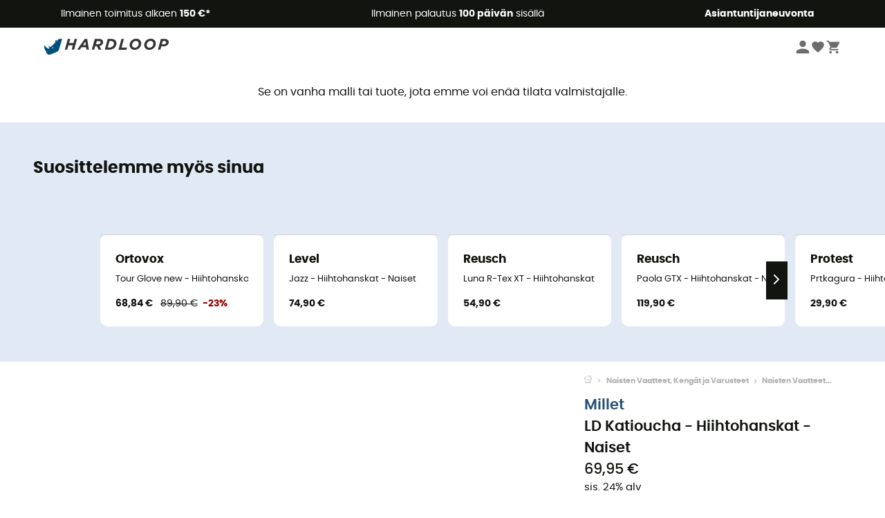

--- FILE ---
content_type: text/html; charset=utf-8
request_url: https://www.hardloop.fi/tuotteen/3336-millet-ld-katioucha-hiihtohanskat-naiset
body_size: 66205
content:
<!DOCTYPE html><html lang="fi"><head><meta charSet="utf-8"/><meta name="viewport" content="width=device-width"/><link rel="stylesheet" href="https://cdn.jsdelivr.net/npm/@alma/widgets@3.x.x/dist/widgets.min.css"/><title>Millet LD Katioucha - Hiihtohanskat - Naiset</title><link id="linkCanonical" rel="canonical" href="https://www.hardloop.fi/tuotteen/3336-millet-ld-katioucha-hiihtohanskat-naiset"/><meta name="description" lang="fi" content="Millet LD Katioucha - Hiihtohanskat - Naiset - Lähetyskuluitta alk. € 50 - 250 + Outdoor Merkit - Asiantuntevaa palvelua - Osta nyt verkosta!"/><meta name="title" lang="fi" content="Millet LD Katioucha - Hiihtohanskat - Naiset"/><meta property="og:type" content="website"/><meta property="og:url" content="https://www.hardloop.fi/tuotteen/3336-millet-ld-katioucha-hiihtohanskat-naiset"/><meta property="og:image" content="https://images.hardloop.fr/13639-large_default/millet-ld-katioucha-hiihtohanskat-naiset.jpg"/><meta property="og:title" content="Millet LD Katioucha - Hiihtohanskat - Naiset"/><meta property="og:description" content="Millet LD Katioucha - Hiihtohanskat - Naiset - Lähetyskuluitta alk. € 50 - 250 + Outdoor Merkit - Asiantuntevaa palvelua - Osta nyt verkosta!"/><meta name="twitter:card" content="product"/><meta name="twitter:site" content="@Hardloop"/><meta name="twitter:creator" content="@Hardloop"/><meta name="twitter:title" content="Millet LD Katioucha - Hiihtohanskat - Naiset"/><meta name="twitter:description" content="Millet LD Katioucha - Hiihtohanskat - Naiset - Lähetyskuluitta alk. € 50 - 250 + Outdoor Merkit - Asiantuntevaa palvelua - Osta nyt verkosta!"/><meta name="twitter:image" content="https://images.hardloop.fr/13639-large_default/millet-ld-katioucha-hiihtohanskat-naiset.jpg"/><meta name="twitter:data1" content="Black"/><meta name="twitter:label1" content="Väri"/><meta name="twitter:data2" content="69,95 €"/><meta name="twitter:label2" content="Summa"/><meta name="robots" id="robotsIndexFollow" content="index, follow"/><link rel="alternate" hrefLang="fr-fr" href="https://www.hardloop.fr/produit/3336-millet-ld-katioucha-gants-ski-femme"/><link rel="alternate" hrefLang="en-gb" href="https://www.hardloop.co.uk/product/3336-millet-ld-katioucha-gloves-womens"/><link rel="alternate" hrefLang="de-de" href="https://www.hardloop.de/artikel/3336-millet-ld-katioucha-skihandschuhe-damen"/><link rel="alternate" hrefLang="es" href="https://www.hardloop.es/producto/3336-millet-ld-katioucha-guantes-mujer"/><link rel="alternate" hrefLang="it-it" href="https://www.hardloop.it/prodotto/3336-millet-ld-katioucha-guanti-da-sci-donna"/><link rel="alternate" hrefLang="de-ch" href="https://www.hardloop.ch/artikel/3336-millet-ld-katioucha-skihandschuhe-damen"/><link rel="alternate" hrefLang="fr-ch" href="https://fr.hardloop.ch/produit/3336-millet-ld-katioucha-gants-ski-femme"/><link rel="alternate" hrefLang="it-ch" href="https://it.hardloop.ch/prodotto/3336-millet-ld-katioucha-guanti-da-sci-donna"/><link rel="alternate" hrefLang="en-de" href="https://en.hardloop.de/product/3336-millet-ld-katioucha-gloves-womens"/><link rel="alternate" hrefLang="en-ch" href="https://en.hardloop.ch/product/3336-millet-ld-katioucha-gloves-womens"/><link rel="alternate" hrefLang="nl-nl" href="https://nl.hardloop.com/product/3336-millet-ld-katioucha-skihandschoenen-dames"/><link rel="alternate" hrefLang="da" href="https://www.hardloop.dk/produkt/3336-millet-ld-katioucha-skihandsker-damer"/><link rel="alternate" hrefLang="sv" href="https://www.hardloop.se/produkt/3336-millet-ld-katioucha-skidhandskar-dam"/><link rel="alternate" hrefLang="fi" href="https://www.hardloop.fi/tuotteen/3336-millet-ld-katioucha-hiihtohanskat-naiset"/><link rel="alternate" hrefLang="de-at" href="https://www.hardloop.at/artikel/3336-millet-ld-katioucha-skihandschuhe-damen"/><link rel="alternate" hrefLang="cs" href="https://www.hardloop.cz/produkt/3336-millet-ld-katioucha-damske-lyzarske-rukavice"/><link rel="alternate" hrefLang="pl" href="https://www.hardloop.pl/oferta/3336-millet-ld-katioucha-rekawice-narciarskie-damskie"/><meta name="next-head-count" content="40"/><meta property="fb:app_id" content="1553710858204972"/><meta name="google-signin-client_id" content="998540704-r4br47s553dst4cj60b01sm5j8q9nmd5.apps.googleusercontent.com"/><meta name="p:domain_verify" content="9d2f6b46402a1c940039349ce4746c46"/><link rel="manifest" href="/manifest.json"/><link href="https://fonts.googleapis.com" rel="preconnect"/><link href="https://apis.google.com" rel="preconnect"/><link href="https://www.google.com" rel="dns-prefetch"/><link type="image/png" rel="shortcut icon" sizes="32x32" href="https://img.hardloop.com/image/upload/w_32,f_auto,q_auto/v1626081886/front-media/favicon/favicon-32x32.png"/><link type="image/png" rel="shortcut icon" sizes="16x16" href="https://img.hardloop.com/image/upload/w_16,f_auto,q_auto/v1626081886/front-media/favicon/favicon-16x16.png"/><link rel="apple-touch-icon" sizes="32x32" href="https://img.hardloop.com/image/upload/w_32,f_auto,q_auto/v1626081886/front-media/favicon/favicon-32x32.png"/><meta name="theme-color" content="#0D426C"/><link rel="preload" href="/_next/static/css/d978ee1ccc0a0a7b.css" as="style"/><link rel="stylesheet" href="/_next/static/css/d978ee1ccc0a0a7b.css" data-n-g=""/><link rel="preload" href="/_next/static/css/ef46db3751d8e999.css" as="style"/><link rel="stylesheet" href="/_next/static/css/ef46db3751d8e999.css" data-n-p=""/><link rel="preload" href="/_next/static/css/9d85760df0d562a6.css" as="style"/><link rel="stylesheet" href="/_next/static/css/9d85760df0d562a6.css" data-n-p=""/><noscript data-n-css=""></noscript><script defer="" nomodule="" src="/_next/static/chunks/polyfills-c67a75d1b6f99dc8.js"></script><script src="/_next/static/chunks/webpack-b098da9c527491b8.js" defer=""></script><script src="/_next/static/chunks/framework-efd9b06bc990f6e4.js" defer=""></script><script src="/_next/static/chunks/main-24d1f2232d514e76.js" defer=""></script><script src="/_next/static/chunks/pages/_app-61f5b35cf237b7ec.js" defer=""></script><script src="/_next/static/chunks/fec483df-a384b651e20fee38.js" defer=""></script><script src="/_next/static/chunks/3154-c35df1e6dab5dd1e.js" defer=""></script><script src="/_next/static/chunks/4669-844f34c59f689e4a.js" defer=""></script><script src="/_next/static/chunks/8045-f1f9b715bdbced81.js" defer=""></script><script src="/_next/static/chunks/pages/tuotteen/%5Bslug%5D-d01e5c29fd730aeb.js" defer=""></script><script src="/_next/static/276379d2a267f906b3198f448a4c9dad346c063d/_buildManifest.js" defer=""></script><script src="/_next/static/276379d2a267f906b3198f448a4c9dad346c063d/_ssgManifest.js" defer=""></script><style id="jss-server-side"></style></head><body><a class="skip-link" href="#app" aria-label="skip-link"></a><div id="form"></div><div id="__next"><div style="opacity:0;transition:opacity 200ms linear" pointer-events="none"><div style="background:white;height:2px;left:0;margin-left:-100%;position:fixed;top:0;transition:margin-left 200ms linear;width:100%;z-index:1031"></div></div><header class="header_header__3RG80"><div class="infoBar_infoBar__WNpzH "><div class="infoBar_promise__pKjvr infoBar_left__yDdK4"><span title="Ilmainen toimitus alkaen **150 €***"><span>Ilmainen toimitus alkaen <strong>150 €*</strong></span></span></div><div class="infoBar_promise__pKjvr infoBar_center__FSpKg"><span title="Ilmainen palautus **100 päivän** sisällä"><span>Ilmainen palautus <strong>100 päivän</strong> sisällä</span></span></div><div class="infoBar_promise__pKjvr infoBar_right__J6J6s"><span title=" **Asiantuntijaneuvonta**"><span> <strong>Asiantuntijaneuvonta</strong></span></span><div class="infoBar_dropdown__86PxS" style="display:none"><div class="infoBar_link__aF9k1"><div><svg viewBox="0 0 20 20" width="25"><path d="M18.21,6v0h0a.4.4,0,0,0-.12-.16l0,0a.42.42,0,0,0-.19-.06H7.05a.43.43,0,0,0-.2.06l0,0a.28.28,0,0,0-.12.16h0V6a.43.43,0,0,0,0,.11V13A1.36,1.36,0,0,0,8,14.31h8.84A1.36,1.36,0,0,0,18.23,13V6.07A.43.43,0,0,0,18.21,6Zm-1.39.48-4,3.33a.62.62,0,0,1-.7,0l-4-3.34Zm.05,7.12H8A.61.61,0,0,1,7.42,13V6.87l4.23,3.51a1.37,1.37,0,0,0,.79.25,1.42,1.42,0,0,0,.83-.27l4.21-3.49V13A.61.61,0,0,1,16.87,13.56Z"></path><path d="M5.49,7.53H.91a.37.37,0,0,0-.37.37.38.38,0,0,0,.37.38H5.49a.38.38,0,0,0,.37-.38A.37.37,0,0,0,5.49,7.53Z"></path><path d="M5.49,9.28H2.66a.38.38,0,0,0-.37.38.37.37,0,0,0,.37.37H5.49a.37.37,0,0,0,.37-.37A.38.38,0,0,0,5.49,9.28Z"></path><path d="M5.49,11H4.07a.38.38,0,0,0-.37.38.37.37,0,0,0,.37.37H5.49a.37.37,0,0,0,.37-.37A.38.38,0,0,0,5.49,11Z"></path></svg></div><a href="https://faq.hardloop.com/hc/fi/requests/new">Ota yhteyttä</a></div><div class="infoBar_link__aF9k1"><div><svg viewBox="0 0 20 20" width="25"><path d="M10,12.87a.38.38,0,0,1-.38-.38,2.7,2.7,0,0,1,1.51-2.73,1.7,1.7,0,0,0,1-1.8A2,2,0,0,0,10,6.17a2.15,2.15,0,0,0-2.2,2,.38.38,0,1,1-.75,0,2.89,2.89,0,0,1,3-2.79A2.79,2.79,0,0,1,12.93,8a2.45,2.45,0,0,1-1.41,2.45,2,2,0,0,0-1.15,2.08A.38.38,0,0,1,10,12.87Z"></path><circle cx="9.99" cy="14" r="0.6"></circle><path d="M10,19.05a9.05,9.05,0,1,1,9.05-9A9.06,9.06,0,0,1,10,19.05ZM10,1.7A8.3,8.3,0,1,0,18.3,10,8.31,8.31,0,0,0,10,1.7Z"></path></svg></div><a href="https://faq.hardloop.com/hc/fi">Usein kysytyt kysymykset (UKK)</a></div></div></div></div><div class="menuTop_menuTop__UJSWg   "><a href="https://www.hardloop.fi/"><img src="https://img.hardloop.com/image/upload/v1696315049/Strapi/logo_fond_transparent_sans_debord_1_094eb0a716.svg" alt="Hardloop logo" width="180" height="24" class="menuTop_logo__bgvKo"/></a><div class="menuTop_account__qcCVi"><div class="user_user__ZvVk2"><div class="user_userNotConnected__Jrt_j"><svg viewBox="0 0 25 25" width="22" aria-hidden="true"><path d="M12.5,12.5A5.33,5.33,0,1,0,7.17,7.17,5.33,5.33,0,0,0,12.5,12.5Zm0,2.66C8.94,15.16,1.85,17,1.85,20.49v2.66h21.3V20.49C23.15,17,16.06,15.16,12.5,15.16Z"></path></svg><span>Kirjaudu sisään</span></div><nav class="user_navNotConnected__RyZSF "><div>Pääsy</div><button>Kirjaudu sisään</button><button>Salasana unohtunut</button></nav></div><span class="menuTop_accountIcons__2y9w3" title="Toivelistasi"><svg viewBox="0 0 25 25" width="22" aria-hidden="true"><path d="M12.5,21.6l-1.44-1.31C6,15.66,2.58,12.6,2.58,8.85A5.4,5.4,0,0,1,8,3.4,5.94,5.94,0,0,1,12.5,5.47,5.94,5.94,0,0,1,17,3.4a5.4,5.4,0,0,1,5.46,5.45c0,3.75-3.37,6.81-8.48,11.45Z"></path></svg></span><span class="menuTop_accountIcons__2y9w3 " title="Ostoskorini"><svg viewBox="0 0 25 25" width="22" aria-hidden="true"><path d="M8.24,18.89A2.13,2.13,0,1,0,10.37,21,2.13,2.13,0,0,0,8.24,18.89Zm-6.39-17V4H4l3.83,8.08L6.38,14.67a2,2,0,0,0-.27,1,2.14,2.14,0,0,0,2.13,2.13H21V15.7H8.69a.27.27,0,0,1-.27-.27l0-.13,1-1.73h7.94a2.11,2.11,0,0,0,1.86-1.1L23,5.55A1,1,0,0,0,23.15,5,1.07,1.07,0,0,0,22.09,4H6.33l-1-2.13Zm17,17A2.13,2.13,0,1,0,21,21,2.13,2.13,0,0,0,18.89,18.89Z"></path></svg></span></div><div id="doof-results" class="doofinderResults_doofinderResults__xH8iF "><div class=""></div></div></div><div class="menuBottomMobile_level2Mobile__Y9DpG "><button type="button" class="menuBottomMobile_burger__Lzmmi" aria-label="Menu"><svg viewBox="0 0 28 28" width="25" aria-hidden="true"><path d="M3.5,21h21v-2.3h-21V21z M3.5,15.2h21v-2.3h-21V15.2z M3.5,7v2.3h21V7H3.5z"></path></svg></button><div class="menuDrawer_mobileNavDrawer__KrQWY "><div class="menuDrawer_navHeader__3SMIV"><div class="menuDrawer_dumyBack__9nP_2"></div><div></div><button type="button" aria-label="Sulje valikko"><svg viewBox="0 0 20 20" width="20" aria-hidden="true"><path d="M11.41,10,15.5,5.91A1,1,0,0,0,14.09,4.5L10,8.59,5.91,4.5A1,1,0,0,0,4.5,5.91L8.59,10,4.5,14.09a1,1,0,0,0,0,1.41,1,1,0,0,0,.71.29,1,1,0,0,0,.7-.29L10,11.41l4.09,4.09a1,1,0,0,0,.7.29,1,1,0,0,0,.71-.29,1,1,0,0,0,0-1.41Z"></path></svg></button></div><nav><button class="menuBottomMobile_subMenuBtn__xzEwd"><span>Vaatteet<img alt="" width="20" aria-hidden="true"/></span><svg viewBox="0 0 20 20" width="20" aria-hidden="true" aria-label=""><path d="M7.66,16.8l6.09-6.09a1,1,0,0,0,0-1.42L7.66,3.2a1,1,0,0,0-1.41,0,1,1,0,0,0,0,1.41L11.63,10,6.25,15.39a1,1,0,0,0,0,1.41A1,1,0,0,0,7.66,16.8Z"></path></svg></button><button class="menuBottomMobile_subMenuBtn__xzEwd"><span>Kengät<img alt="" width="20" aria-hidden="true"/></span><svg viewBox="0 0 20 20" width="20" aria-hidden="true" aria-label=""><path d="M7.66,16.8l6.09-6.09a1,1,0,0,0,0-1.42L7.66,3.2a1,1,0,0,0-1.41,0,1,1,0,0,0,0,1.41L11.63,10,6.25,15.39a1,1,0,0,0,0,1.41A1,1,0,0,0,7.66,16.8Z"></path></svg></button><button class="menuBottomMobile_subMenuBtn__xzEwd"><span>Vaellus<img alt="" width="20" aria-hidden="true"/></span><svg viewBox="0 0 20 20" width="20" aria-hidden="true" aria-label=""><path d="M7.66,16.8l6.09-6.09a1,1,0,0,0,0-1.42L7.66,3.2a1,1,0,0,0-1.41,0,1,1,0,0,0,0,1.41L11.63,10,6.25,15.39a1,1,0,0,0,0,1.41A1,1,0,0,0,7.66,16.8Z"></path></svg></button><button class="menuBottomMobile_subMenuBtn__xzEwd"><span>Polku juosku<img alt="" width="20" aria-hidden="true"/></span><svg viewBox="0 0 20 20" width="20" aria-hidden="true" aria-label=""><path d="M7.66,16.8l6.09-6.09a1,1,0,0,0,0-1.42L7.66,3.2a1,1,0,0,0-1.41,0,1,1,0,0,0,0,1.41L11.63,10,6.25,15.39a1,1,0,0,0,0,1.41A1,1,0,0,0,7.66,16.8Z"></path></svg></button><button class="menuBottomMobile_subMenuBtn__xzEwd"><span>Kiipeilyvarusteet<img alt="" width="20" aria-hidden="true"/></span><svg viewBox="0 0 20 20" width="20" aria-hidden="true" aria-label=""><path d="M7.66,16.8l6.09-6.09a1,1,0,0,0,0-1.42L7.66,3.2a1,1,0,0,0-1.41,0,1,1,0,0,0,0,1.41L11.63,10,6.25,15.39a1,1,0,0,0,0,1.41A1,1,0,0,0,7.66,16.8Z"></path></svg></button><button class="menuBottomMobile_subMenuBtn__xzEwd"><span>Talviurheiluun<img alt="" width="20" aria-hidden="true"/></span><svg viewBox="0 0 20 20" width="20" aria-hidden="true" aria-label=""><path d="M7.66,16.8l6.09-6.09a1,1,0,0,0,0-1.42L7.66,3.2a1,1,0,0,0-1.41,0,1,1,0,0,0,0,1.41L11.63,10,6.25,15.39a1,1,0,0,0,0,1.41A1,1,0,0,0,7.66,16.8Z"></path></svg></button><button class="menuBottomMobile_subMenuBtn__xzEwd"><span>Pyörät<img alt="" width="20" aria-hidden="true"/></span><svg viewBox="0 0 20 20" width="20" aria-hidden="true" aria-label=""><path d="M7.66,16.8l6.09-6.09a1,1,0,0,0,0-1.42L7.66,3.2a1,1,0,0,0-1.41,0,1,1,0,0,0,0,1.41L11.63,10,6.25,15.39a1,1,0,0,0,0,1.41A1,1,0,0,0,7.66,16.8Z"></path></svg></button><button class="menuBottomMobile_subMenuBtn__xzEwd"><span>Outdoor Aktiviteetit<img alt="" width="20" aria-hidden="true"/></span><svg viewBox="0 0 20 20" width="20" aria-hidden="true" aria-label=""><path d="M7.66,16.8l6.09-6.09a1,1,0,0,0,0-1.42L7.66,3.2a1,1,0,0,0-1.41,0,1,1,0,0,0,0,1.41L11.63,10,6.25,15.39a1,1,0,0,0,0,1.41A1,1,0,0,0,7.66,16.8Z"></path></svg></button><button class="menuBottomMobile_subMenuBtn__xzEwd" style="color:#529c21"><span>Second Hand<img alt="" src="https://img.hardloop.com/image/upload/v1679329434/Strapi/https_img_hardloop_com_image_upload_v1625236629_hardgreen_gxwwto_6e1e745e41_6898198744.svg" width="20" aria-hidden="true"/></span><svg viewBox="0 0 20 20" width="20" aria-hidden="true" aria-label=""><path d="M7.66,16.8l6.09-6.09a1,1,0,0,0,0-1.42L7.66,3.2a1,1,0,0,0-1.41,0,1,1,0,0,0,0,1.41L11.63,10,6.25,15.39a1,1,0,0,0,0,1.41A1,1,0,0,0,7.66,16.8Z"></path></svg></button><button class="menuBottomMobile_subMenuBtn__xzEwd"><span>Merkit<img alt="" width="20" aria-hidden="true"/></span><svg viewBox="0 0 20 20" width="20" aria-hidden="true" aria-label=""><path d="M7.66,16.8l6.09-6.09a1,1,0,0,0,0-1.42L7.66,3.2a1,1,0,0,0-1.41,0,1,1,0,0,0,0,1.41L11.63,10,6.25,15.39a1,1,0,0,0,0,1.41A1,1,0,0,0,7.66,16.8Z"></path></svg></button><button class="menuBottomMobile_subMenuBtn__xzEwd" style="color:#9a0404"><span>Ale<img alt="" width="20" aria-hidden="true"/></span><svg viewBox="0 0 20 20" width="20" aria-hidden="true" aria-label=""><path d="M7.66,16.8l6.09-6.09a1,1,0,0,0,0-1.42L7.66,3.2a1,1,0,0,0-1.41,0,1,1,0,0,0,0,1.41L11.63,10,6.25,15.39a1,1,0,0,0,0,1.41A1,1,0,0,0,7.66,16.8Z"></path></svg></button><button class="menuBottomMobile_subMenuBtn__xzEwd"><span> Asiantuntijaneuvonta</span><svg viewBox="0 0 20 20" width="20" aria-hidden="true" aria-label=""><path d="M7.66,16.8l6.09-6.09a1,1,0,0,0,0-1.42L7.66,3.2a1,1,0,0,0-1.41,0,1,1,0,0,0,0,1.41L11.63,10,6.25,15.39a1,1,0,0,0,0,1.41A1,1,0,0,0,7.66,16.8Z"></path></svg></button></nav></div><div class="menuDrawer_mobileNavDrawer__KrQWY "><div class="menuDrawer_navHeader__3SMIV"><button type="button" aria-label="Takaisin edelliselle tasolle"><svg viewBox="0 0 20 20" width="20" aria-hidden="true" aria-label=""><path d="M7.62,3.28l-6,6a1.06,1.06,0,0,0-.22.33,1,1,0,0,0,0,.76,1.06,1.06,0,0,0,.22.33l6,6A1,1,0,0,0,9,15.31L4.73,11h13a1,1,0,0,0,0-2H4.73L9,4.69A1,1,0,0,0,7.62,3.28Z"></path></svg></button><div></div><button type="button" aria-label="Sulje valikko"><svg viewBox="0 0 20 20" width="20" aria-hidden="true"><path d="M11.41,10,15.5,5.91A1,1,0,0,0,14.09,4.5L10,8.59,5.91,4.5A1,1,0,0,0,4.5,5.91L8.59,10,4.5,14.09a1,1,0,0,0,0,1.41,1,1,0,0,0,.71.29,1,1,0,0,0,.7-.29L10,11.41l4.09,4.09a1,1,0,0,0,.7.29,1,1,0,0,0,.71-.29,1,1,0,0,0,0-1.41Z"></path></svg></button></div><nav></nav></div><div class="menuDrawer_mobileNavDrawer__KrQWY "><div class="menuDrawer_navHeader__3SMIV"><button type="button" aria-label="Takaisin edelliselle tasolle"><svg viewBox="0 0 20 20" width="20" aria-hidden="true" aria-label=""><path d="M7.62,3.28l-6,6a1.06,1.06,0,0,0-.22.33,1,1,0,0,0,0,.76,1.06,1.06,0,0,0,.22.33l6,6A1,1,0,0,0,9,15.31L4.73,11h13a1,1,0,0,0,0-2H4.73L9,4.69A1,1,0,0,0,7.62,3.28Z"></path></svg></button><div></div><button type="button" aria-label="Sulje valikko"><svg viewBox="0 0 20 20" width="20" aria-hidden="true"><path d="M11.41,10,15.5,5.91A1,1,0,0,0,14.09,4.5L10,8.59,5.91,4.5A1,1,0,0,0,4.5,5.91L8.59,10,4.5,14.09a1,1,0,0,0,0,1.41,1,1,0,0,0,.71.29,1,1,0,0,0,.7-.29L10,11.41l4.09,4.09a1,1,0,0,0,.7.29,1,1,0,0,0,.71-.29,1,1,0,0,0,0-1.41Z"></path></svg></button></div><nav></nav></div><div class="menuBottomMobile_backgroundMobile__vNo1b "></div></div></header><div class="header_background__SDaDS "></div><div class="layout_mainContainer__usyQU" style="--padding:undefinedpx"><div class="layout_offers__xhlup"><div><p><a href="https://www.hardloop.fi/tuotteet/6262-5-prosenttia-2-tuotetta-osto">Talviale ❄️ -5 % EXTRA kahdesta tuotteesta alkaen koodilla Snow5!</a></p></div></div><div><div class="productShow_noProductContainer__8OtAC"><div><span>Tämä tuote ei ole enää saatavilla</span><p>Se on vanha malli tai tuote, jota emme voi enää tilata valmistajalle.</p></div><section class="slider_sliderContainer__Vy9s2  " style="background-color:#E1E9F5"><div class="slider_homeTitle__ghMkh"><h2>Suosittelemme myös sinua</h2><div class="slider_homeSubtitle__krChG"> </div></div><div class="slider_itemsOuter__Bp4TP"><div class="slider_itemsMiddle__yVtNN"><div class="slider_itemsInner__PxrcC" style="transform:translateX(0%)"><a class="productCard_itemCard__Jdruu " title="Ortovox - Tour Glove new - Hiihtohanskat - Naiset" href="https://www.hardloop.fi/tuotteen/33957-ortovox-tour-glove-new-hiihtohanskat-naiset"><div class="productCard_photoContainer__3R1SN"><div class="lazyload-wrapper "><div class="lazyload-placeholder"></div></div><span class="productCard_eco__RVpXG">Ekologisesti suunniteltu</span></div><div class="productCard_content__ppVXr"><span class="productCard_brand__7C1uP">Ortovox</span><div class="productCard_name__7uHde"><span>Tour Glove new - Hiihtohanskat - Naiset<!-- --> </span></div><div class="productCard_priceReduction__TIkgX"><span class="productCard_newPrice__oV6mH">68,84 €</span><div><span class="productCard_oldPrice__1wNHl">89,90 €</span><span class="productCard_reduction__rmk2K">-23%</span></div></div></div></a><a class="productCard_itemCard__Jdruu " title="Level - Jazz - Hiihtohanskat - Naiset" href="https://www.hardloop.fi/tuotteen/94645-level-jazz-hiihtohanskat-naiset"><div class="productCard_photoContainer__3R1SN"><div class="lazyload-wrapper "><div class="lazyload-placeholder"></div></div></div><div class="productCard_content__ppVXr"><span class="productCard_brand__7C1uP">Level</span><div class="productCard_name__7uHde"><span>Jazz - Hiihtohanskat - Naiset<!-- --> </span></div><div class="productCard_priceReduction__TIkgX"><span class="productCard_price__2T4WA">74,90 €</span></div></div></a><a class="productCard_itemCard__Jdruu " title="Reusch - Luna R-Tex XT - Hiihtohanskat - Naiset" href="https://www.hardloop.fi/tuotteen/95030-reusch-luna-r-tex-xt-hiihtohanskat-naiset"><div class="productCard_photoContainer__3R1SN"><div class="lazyload-wrapper "><div class="lazyload-placeholder"></div></div></div><div class="productCard_content__ppVXr"><span class="productCard_brand__7C1uP">Reusch</span><div class="productCard_name__7uHde"><span>Luna R-Tex XT - Hiihtohanskat - Naiset<!-- --> </span></div><div class="productCard_priceReduction__TIkgX"><span class="productCard_price__2T4WA">54,90 €</span></div></div></a><a class="productCard_itemCard__Jdruu " title="Reusch - Paola GTX - Hiihtohanskat - Naiset" href="https://www.hardloop.fi/tuotteen/95020-reusch-paola-gtx-hiihtohanskat-naiset"><div class="productCard_photoContainer__3R1SN"><div class="lazyload-wrapper "><div class="lazyload-placeholder"></div></div></div><div class="productCard_content__ppVXr"><span class="productCard_brand__7C1uP">Reusch</span><div class="productCard_name__7uHde"><span>Paola GTX - Hiihtohanskat - Naiset<!-- --> </span></div><div class="productCard_priceReduction__TIkgX"><span class="productCard_price__2T4WA">119,90 €</span></div></div></a><a class="productCard_itemCard__Jdruu " title="Protest - Prtkagura - Hiihtohanskat - Naiset" href="https://www.hardloop.fi/tuotteen/87322-protest-prtkagura-hiihtohanskat-naiset"><div class="productCard_photoContainer__3R1SN"><div class="lazyload-wrapper "><div class="lazyload-placeholder"></div></div></div><div class="productCard_content__ppVXr"><span class="productCard_brand__7C1uP">Protest</span><div class="productCard_name__7uHde"><span>Prtkagura - Hiihtohanskat - Naiset<!-- --> </span></div><div class="productCard_priceReduction__TIkgX"><span class="productCard_price__2T4WA">29,90 €</span></div></div></a><a class="productCard_itemCard__Jdruu " title="Level - Tempest I-Touch WS - Hiihtohanskat - Naiset" href="https://www.hardloop.fi/tuotteen/94689-level-tempest-i-touch-ws-hiihtohanskat-naiset"><div class="productCard_photoContainer__3R1SN"><div class="lazyload-wrapper "><div class="lazyload-placeholder"></div></div></div><div class="productCard_content__ppVXr"><span class="productCard_brand__7C1uP">Level</span><div class="productCard_name__7uHde"><span>Tempest I-Touch WS - Hiihtohanskat - Naiset<!-- --> </span></div><div class="productCard_priceReduction__TIkgX"><span class="productCard_price__2T4WA">99,90 €</span></div></div></a><a class="productCard_itemCard__Jdruu " title="Dakine - Tahoe Gloves - Hiihtohanskat - Naiset" href="https://www.hardloop.fi/tuotteen/86615-dakine-tahoe-gloves-hiihtohanskat-naiset"><div class="productCard_photoContainer__3R1SN"><div class="lazyload-wrapper "><div class="lazyload-placeholder"></div></div><span class="productCard_eco__RVpXG">Ekologisesti suunniteltu</span></div><div class="productCard_content__ppVXr"><span class="productCard_brand__7C1uP">Dakine</span><div class="productCard_name__7uHde"><span>Tahoe Gloves - Hiihtohanskat - Naiset<!-- --> </span></div><div class="productCard_priceReduction__TIkgX"><span class="productCard_newPrice__oV6mH">47,92 €</span><div><span class="productCard_oldPrice__1wNHl">59,90 €</span><span class="productCard_reduction__rmk2K">-20%</span></div></div></div></a><a class="productCard_itemCard__Jdruu " title="Reusch - Mikaela Shiffrin R-Tex XT - Hiihtohanskat - Naiset" href="https://www.hardloop.fi/tuotteen/95032-reusch-mikaela-shiffrin-r-tex-xt-hiihtohanskat-naiset"><div class="productCard_photoContainer__3R1SN"><div class="lazyload-wrapper "><div class="lazyload-placeholder"></div></div></div><div class="productCard_content__ppVXr"><span class="productCard_brand__7C1uP">Reusch</span><div class="productCard_name__7uHde"><span>Mikaela Shiffrin R-Tex XT - Hiihtohanskat - Naiset<!-- --> </span></div><div class="productCard_priceReduction__TIkgX"><span class="productCard_price__2T4WA">149,90 €</span></div></div></a><a class="productCard_itemCard__Jdruu " title="Level - Hero - Hiihtohanskat - Naiset" href="https://www.hardloop.fi/tuotteen/94600-level-hero-hiihtohanskat-naiset"><div class="productCard_photoContainer__3R1SN"><div class="lazyload-wrapper "><div class="lazyload-placeholder"></div></div></div><div class="productCard_content__ppVXr"><span class="productCard_brand__7C1uP">Level</span><div class="productCard_name__7uHde"><span>Hero - Hiihtohanskat - Naiset<!-- --> </span></div><div class="productCard_priceReduction__TIkgX"><span class="productCard_price__2T4WA">59,90 €</span></div></div></a><a class="productCard_itemCard__Jdruu " title="Reusch - Down Spirit GTXnew - Hiihtohanskat" href="https://www.hardloop.fi/tuotteen/35366-reusch-down-spirit-gtxnew-hiihtohanskat"><div class="productCard_photoContainer__3R1SN"><div class="lazyload-wrapper "><div class="lazyload-placeholder"></div></div></div><div class="productCard_content__ppVXr"><span class="productCard_brand__7C1uP">Reusch</span><div class="productCard_name__7uHde"><span>Down Spirit GTXnew - Hiihtohanskat<!-- --> </span></div><div class="productCard_priceReduction__TIkgX"><span class="productCard_newPrice__oV6mH">103,90 €</span><div><span class="productCard_oldPrice__1wNHl">139,90 €</span><span class="productCard_reduction__rmk2K">-25%</span></div></div></div></a><a class="productCard_itemCard__Jdruu " title="Therm-Ic - Ski Light Gloves - Hiihtohanskat - Naiset" href="https://www.hardloop.fi/tuotteen/21413-therm-ic-ski-light-gloves-hiihtohanskat-naiset"><div class="productCard_photoContainer__3R1SN"><div class="lazyload-wrapper "><div class="lazyload-placeholder"></div></div></div><div class="productCard_content__ppVXr"><span class="productCard_brand__7C1uP">Therm-Ic</span><div class="productCard_name__7uHde"><span>Ski Light Gloves - Hiihtohanskat - Naiset<!-- --> </span></div><div class="productCard_priceReduction__TIkgX"><span class="productCard_price__2T4WA">59,90 €</span></div></div></a><a class="productCard_itemCard__Jdruu " title="Roxy - Roxy Jetty Solid Gloves - Hiihtohanskat - Naiset" href="https://www.hardloop.fi/tuotteen/97415-roxy-roxy-jetty-solid-gloves-hiihtohanskat-naiset"><div class="productCard_photoContainer__3R1SN"><div class="lazyload-wrapper "><div class="lazyload-placeholder"></div></div></div><div class="productCard_content__ppVXr"><span class="productCard_brand__7C1uP">Roxy</span><div class="productCard_name__7uHde"><span>Roxy Jetty Solid Gloves - Hiihtohanskat - Naiset<!-- --> </span></div><div class="productCard_priceReduction__TIkgX"><span class="productCard_price__2T4WA">59,90 €</span></div></div></a><a class="productCard_itemCard__Jdruu " title="Roeckl - Elena - Hiihtohanskat - Naiset" href="https://www.hardloop.fi/tuotteen/36190-roeckl-elena-hiihtohanskat-naiset"><div class="productCard_photoContainer__3R1SN"><div class="lazyload-wrapper "><div class="lazyload-placeholder"></div></div></div><div class="productCard_content__ppVXr"><span class="productCard_brand__7C1uP">Roeckl</span><div class="productCard_name__7uHde"><span>Elena - Hiihtohanskat - Naiset<!-- --> </span></div><div class="productCard_priceReduction__TIkgX"><span class="productCard_newPrice__oV6mH">34,95 €</span><div><span class="productCard_oldPrice__1wNHl">65,00 €</span><span class="productCard_reduction__rmk2K">-46%</span></div></div></div></a><a class="productCard_itemCard__Jdruu " title="Rossignol - Absolute Impr Mittens - Hiihtohanskat - Naiset" href="https://www.hardloop.fi/tuotteen/73374-rossignol-absolute-impr-mittens-hiihtohanskat-naiset"><div class="productCard_photoContainer__3R1SN"><div class="lazyload-wrapper "><div class="lazyload-placeholder"></div></div><span class="productCard_eco__RVpXG">Ekologisesti suunniteltu</span></div><div class="productCard_content__ppVXr"><span class="productCard_brand__7C1uP">Rossignol</span><div class="productCard_name__7uHde"><span>Absolute Impr Mittens - Hiihtohanskat - Naiset<!-- --> </span></div><div class="productCard_priceReduction__TIkgX"><span class="productCard_price__2T4WA">94,90 €</span></div></div></a><a class="productCard_itemCard__Jdruu " title="Racer - Gely 7 - Hiihtohanskat - Naiset" href="https://www.hardloop.fi/tuotteen/67892-racer-gely-7-hiihtohanskat-naiset"><div class="productCard_photoContainer__3R1SN"><div class="lazyload-wrapper "><div class="lazyload-placeholder"></div></div></div><div class="productCard_content__ppVXr"><span class="productCard_brand__7C1uP">Racer</span><div class="productCard_name__7uHde"><span>Gely 7 - Hiihtohanskat - Naiset<!-- --> </span></div><div class="productCard_priceReduction__TIkgX"><span class="productCard_price__2T4WA">79,90 €</span></div></div></a></div><div class="slider_itemsNav__iNoC1"><button style="display:none"><svg viewBox="0 0 20 20" width="20" aria-hidden="true" aria-label=""><path d="m12.34,3.2l-6.09,6.1c-.39.39-.39,1.02,0,1.41l6.09,6.1c.39.39,1.02.39,1.41,0,.2-.2.29-.45.29-.71s-.1-.51-.29-.71l-5.39-5.39,5.39-5.39c.2-.2.29-.45.29-.71s-.1-.51-.29-.71c-.39-.39-1.02-.39-1.41,0Z"></path></svg></button><button class="slider_right__x61rk" style="display:block"><svg viewBox="0 0 20 20" width="20" aria-hidden="true" aria-label=""><path d="M7.66,16.8l6.09-6.09a1,1,0,0,0,0-1.42L7.66,3.2a1,1,0,0,0-1.41,0,1,1,0,0,0,0,1.41L11.63,10,6.25,15.39a1,1,0,0,0,0,1.41A1,1,0,0,0,7.66,16.8Z"></path></svg></button></div></div></div></section></div><div class="productShow_productTop__K6GXq container1200"><div class="productImages_imagesContainer__qwCTR  "><div><div class="productImages_sliderContainer__xeE_Y"><div class="productImages_thumbnails__CMfJV"><div class="productImages_thumbInner__WfAZ6"></div></div><div class="productImages_imagesOuter__ZnNCn"><div><style>
        #label, #div-label { background-color: #11140f;  }
        
            #div-label:before { border-right-color: #11140f }
            #div-label:after { border-right-color: #11140f }
      </style><div id="div-label" class="productImages_promo__MUZfx"><span id="label">-5% Extra - Talviale </span></div></div><div class="productImages_imagesInner__qtqoT"></div></div></div></div></div><div class="productImages_zoomPopup__qzUsJ "></div><div class="productInfos_infosContainer__WJ2Ou"><ul class="breadcrumbs_breadcrumbs__T6NlD "><li><a href="https://www.hardloop.fi/"><svg viewBox="0 0 20 20" width="12" class="breadcrumbs_home__25tRc"><path d="M19.32,6.49,17.5,5.22V1.49A1.38,1.38,0,0,0,16.12.11H15.3a1.39,1.39,0,0,0-1.39,1.38V2.72L10,0,.68,6.48A1.38,1.38,0,0,0,.06,7.64V9.4H2.5v9.22A1.38,1.38,0,0,0,3.89,20H16.11a1.38,1.38,0,0,0,1.39-1.38V9.4h2.44V7.64A1.38,1.38,0,0,0,19.32,6.49ZM7.72,18.86V11.28A.25.25,0,0,1,8,11H12a.25.25,0,0,1,.24.25v7.58ZM18.81,8.26H16.36V18.62a.25.25,0,0,1-.25.24H13.42V11.28A1.38,1.38,0,0,0,12,9.89H8a1.38,1.38,0,0,0-1.38,1.39v7.58H3.89a.25.25,0,0,1-.25-.24V8.26H1.19V7.64a.26.26,0,0,1,.13-.21l8.68-6L15.05,4.9V1.49a.25.25,0,0,1,.25-.24h.82a.24.24,0,0,1,.24.24V5.82l2.31,1.61h0a.24.24,0,0,1,.12.2Z"></path></svg><svg viewBox="0 0 20 20" width="10"><path d="M7.66,16.8l6.09-6.09a1,1,0,0,0,0-1.42L7.66,3.2a1,1,0,0,0-1.41,0,1,1,0,0,0,0,1.41L11.63,10,6.25,15.39a1,1,0,0,0,0,1.41A1,1,0,0,0,7.66,16.8Z"></path></svg></a></li><li><a title="Naisten Vaatteet, Kengät ja Varusteet" href="https://www.hardloop.fi/tuotteet/517-naisten-vaatteet-kengaet-varusteet">Naisten Vaatteet, Kengät ja Varusteet</a><svg viewBox="0 0 20 20" width="10"><path d="M7.66,16.8l6.09-6.09a1,1,0,0,0,0-1.42L7.66,3.2a1,1,0,0,0-1.41,0,1,1,0,0,0,0,1.41L11.63,10,6.25,15.39a1,1,0,0,0,0,1.41A1,1,0,0,0,7.66,16.8Z"></path></svg></li><li><a title="Naisten Vaatteet" href="https://www.hardloop.fi/tuotteet/518-naisten-vaatteet">Naisten Vaatteet</a><svg viewBox="0 0 20 20" width="10"><path d="M7.66,16.8l6.09-6.09a1,1,0,0,0,0-1.42L7.66,3.2a1,1,0,0,0-1.41,0,1,1,0,0,0,0,1.41L11.63,10,6.25,15.39a1,1,0,0,0,0,1.41A1,1,0,0,0,7.66,16.8Z"></path></svg></li><li><a title="Naisten Hanskat &amp; Käsineet" href="https://www.hardloop.fi/tuotteet/532-naisten-hanskat-kaesineet">Naisten Hanskat &amp; Käsineet</a><svg viewBox="0 0 20 20" width="10"><path d="M7.66,16.8l6.09-6.09a1,1,0,0,0,0-1.42L7.66,3.2a1,1,0,0,0-1.41,0,1,1,0,0,0,0,1.41L11.63,10,6.25,15.39a1,1,0,0,0,0,1.41A1,1,0,0,0,7.66,16.8Z"></path></svg></li><li><a title="Naisten Hiihtohanskat" href="https://www.hardloop.fi/tuotteet/1347-naisten-hiihtohanskat">Naisten Hiihtohanskat</a></li></ul><h1 class="productInfos_productName__qs2zg"><a class="productInfos_manufacturer__jIf80" href="https://www.hardloop.fi/merkit/1478-millet">Millet</a><span>LD Katioucha - Hiihtohanskat - Naiset</span></h1><a href="#bv-reviews"></a><div class="productInfos_priceContainer__AGvs7"><span class="productInfos_normalPrice__USOo4">69,95 €</span></div><div class="productInfos_priceContainer__AGvs7"><span class="productInfos_includedVat__9UY6n">sis. 24% alv</span></div><div class="productInfos_paypal__F3Eio"></div><div class="productInfos_offerSidebar__hy4oo"><p>Säästä 5 % ostaessasi 2 tuotetta, ilman vähimmäishankintaa, koodilla Snow5. </p><a href="https://faq.hardloop.com/hc/fi/articles/360018946540-Tarjouskoodit-ja-tarjoukset" target="_blank" rel="noreferrer">Lisätietoja</a></div><div class="productInfos_combinationsContainer__gNwXo"><div class="productInfos_colorContainer__g_8T_"><label for="color" class="productInfos_colorTitle__9dw_l">Väri<!-- --> : <span>Black</span></label><ul class="productInfos_colors__ZuItn" id="color"><li class="productInfos_chosenColor__eDjW9"><div class="lazyload-wrapper "><div class="lazyload-placeholder"></div></div></li><li class=""><div class="lazyload-wrapper "><div class="lazyload-placeholder"></div></div></li><li class=""><div class="lazyload-wrapper "><div class="lazyload-placeholder"></div></div></li></ul></div><div class="productInfos_colorContainer__g_8T_"><div class="productInfos_sizeHeader__BVQtf"><label for="size" class="productInfos_colorTitle__9dw_l">Koko<!-- --> :</label><div><a class="sizeChart_sizeChart__Lg9Gq" target="_blank" href="/boutique/content/44-millet-kokotaulukko" rel="noreferrer">Koko-opas</a></div></div><select class="productInfos_sizeField__oeY1o" id="size"><option value="48868" selected="">XS - Loppu</option><option value="14136">S - Loppu</option><option value="14137">M - Loppu</option><option value="14138">L - Loppu</option><option value="14139">XL - Loppu</option></select></div></div><div class="productInfos_payment__a2Dls"><div class="productInfos_cartWishContainer__WEYwf"><button type="submit" disabled="" class="productInfos_addCart__eH1E2  productInfos_noCombAvailable__8J2ag mainCta_mainCta__Ergwr" style="--backgroundColor:#298415;--textColor:white;--backgroundColorHover:#1c620d;--textSize:1.3125rem">Ei saatavilla</button><button type="button" class="productInfos_heartBtn__5m2MB"><svg viewBox="0 0 20 20" class="productInfos_heartEmpty__EXsyq" width="25"><path d="M10,18h0a1.26,1.26,0,0,1-.93-.43l-7-8.16A.41.41,0,0,1,2,9.3,4.61,4.61,0,0,1,8.68,3.05,4.69,4.69,0,0,1,10,4.8a4.69,4.69,0,0,1,1.32-1.75A4.6,4.6,0,0,1,18,9.3a.24.24,0,0,1-.06.11l-7,8.16A1.22,1.22,0,0,1,10,18Z"></path></svg></button></div></div><div id="product-promises" class="productInfos_promises__BeAdC"><div class="productInfos_promise__TWwfj productInfos_delivery___b9IW"><svg viewBox="0 0 20 20" width="25"><path d="M16.18,8.81a4,4,0,0,0-.7.07L14,4.23H11.66V5h1.77l.46,1.41-6.09,1-.29-1h.94V5.64H5.59v.75H6.73l.39,1.4L5.76,9.41a3.4,3.4,0,0,0-1.94-.6A3.5,3.5,0,1,0,6.33,9.89l1-1.22,1,3.55a1.32,1.32,0,0,0-.28.78,1.33,1.33,0,0,0,2.66,0,1.29,1.29,0,0,0-.21-.67l3.92-4.22.32,1a3.47,3.47,0,1,0,1.42-.31ZM6.55,12.29A2.73,2.73,0,1,1,3.82,9.56,2.66,2.66,0,0,1,5.27,10L3.54,12.05l.57.49,1.73-2.07A2.71,2.71,0,0,1,6.55,12.29ZM9.4,13.58A.58.58,0,1,1,10,13,.58.58,0,0,1,9.4,13.58ZM10,11.81a1.33,1.33,0,0,0-.57-.14,1.35,1.35,0,0,0-.4.08L8,8.15l6.12-1,.06.18ZM16.18,15A2.72,2.72,0,0,1,15,9.84l.82,2.57.71-.23-.82-2.57a2.42,2.42,0,0,1,.47,0,2.73,2.73,0,1,1,0,5.46Z"></path></svg><div><span>Ilmainen toimitus alkaen 150 €</span></div></div><div class="productInfos_promise__TWwfj"><svg viewBox="0 0 20 20" width="25"><path d="M19.17,11.35,17.29,9.48a.37.37,0,0,0-.53,0,.39.39,0,0,0,0,.53L18,11.24H13.21a.38.38,0,0,0,0,.75H18l-1.24,1.23a.39.39,0,0,0,0,.53.4.4,0,0,0,.27.11.38.38,0,0,0,.26-.11l1.88-1.87A.39.39,0,0,0,19.17,11.35Z"></path><path d="M13.9,12.62v1.22L8.48,15.65V8.86L9.9,10.28a.39.39,0,0,0,.27.11l.12,0,3.61-1.2v1.44h.75V8.93l1.82-.61a.38.38,0,0,0,.25-.27.37.37,0,0,0-.1-.35L14.53,5.64h0a.21.21,0,0,0-.1-.06s0,0,0,0L8.23,3.47a.46.46,0,0,0-.26,0L2.46,5.55h0a.42.42,0,0,0-.14.09l-1.91,2A.36.36,0,0,0,.31,8a.4.4,0,0,0,.24.27l1.67.61v5.25a.39.39,0,0,0,.25.35l5.5,2a.31.31,0,0,0,.13,0l.12,0,6.17-2.06a.38.38,0,0,0,.26-.35v-1.5ZM15.65,7.8l-1.51.5h0L10.27,9.59,8.8,8.12l1-.33,4.38-1.45Zm-14.31,0L2.7,6.34,7.42,8.1,6,9.47Zm6.39,7.88L3,13.85V9.15l3,1.11.13,0a.42.42,0,0,0,.26-.1L7.73,8.85Zm.38-8.07L3.67,5.9,8.11,4.23l5,1.68-1.59.53Z"></path></svg><span><sub>Ilmainen palautus 100 päivän sisällä</sub></span></div><div class="productInfos_promise__TWwfj"><svg viewBox="0 0 20 20" width="25"><path d="M15.86,17.49l-.1,0a.34.34,0,0,1-.25-.24c-1.46-4.57-2.33-6.82-5.82-9.57,4.35,4.64,4.85,7.39,4.88,7.52a.37.37,0,0,1-.23.41c-2.12.86-3.83.93-5.25.22C6.53,14.54,5.56,11,4.7,7.78A18.42,18.42,0,0,0,3,3.09a.38.38,0,0,1,0-.4.4.4,0,0,1,.36-.18c.42,0,10.25,1,13,5.92a6.21,6.21,0,0,1-.14,6,15.36,15.36,0,0,1,.69,2.08.37.37,0,0,1-.12.38l-.68.56A.34.34,0,0,1,15.86,17.49ZM6.2,4.43a.36.36,0,0,1,.2.06c6.74,4.2,7.83,6.32,9.65,12l.06-.06a14.1,14.1,0,0,0-.66-1.89.37.37,0,0,1,0-.31c1-2.05,1.1-3.87.24-5.42C13.57,5,6.35,3.67,4,3.35A24.74,24.74,0,0,1,5.43,7.59c.81,3,1.74,6.43,4,7.55A5.37,5.37,0,0,0,13.75,15C13.43,14,12,10.41,6,5.09a.37.37,0,0,1,0-.51A.36.36,0,0,1,6.2,4.43Z"></path></svg><span><sub>Hiilineutraali</sub></span></div></div><div class="linkedProducts_isDesktop__B_8ko"></div></div></div><div class="productShow_infosDetails__Ix_3R"><div class="technicalTable_techTable___FdiI "><button type="button" aria-expanded="false" class="productShow_accordionTitle__nujCH productShow_last__gkXOa"><span>Tekniset tiedot</span><svg viewBox="0 0 20 20" width="20" class="" aria-hidden="true"><path d="M3.2,7.66l6.09,6.09a1,1,0,0,0,1.42,0L16.8,7.66a1,1,0,0,0,0-1.41,1,1,0,0,0-1.41,0L10,11.63,4.61,6.25a1,1,0,0,0-1.41,0A1,1,0,0,0,3.2,7.66Z"></path></svg></button><div class="productShow_accordionContent__Zqz3_ "><div class="technicalTable_techAll__aHiZN technicalTable_hasHardguide__ssMPQ "><div class="technicalTable_hardguideCardTech__XcXwa"><div class="hardguides_hardguideCard__uU3kX hardguides_hardTech__gYPjc"><div class="hardguides_card__AIT2T"><div class="hardguides_header__IJIx7"><span>Tarvitsetko apua?</span><span>Pyydä apua hardguides-oppailtamme!</span></div><div class="hardguides_guide__mAxlT"><div class="hardguides_photo__Q4OVA"><span style="box-sizing:border-box;display:inline-block;overflow:hidden;width:initial;height:initial;background:none;opacity:1;border:0;margin:0;padding:0;position:relative;max-width:100%"><span style="box-sizing:border-box;display:block;width:initial;height:initial;background:none;opacity:1;border:0;margin:0;padding:0;max-width:100%"><img style="display:block;max-width:100%;width:initial;height:initial;background:none;opacity:1;border:0;margin:0;padding:0" alt="" aria-hidden="true" src="data:image/svg+xml,%3csvg%20xmlns=%27http://www.w3.org/2000/svg%27%20version=%271.1%27%20width=%27230%27%20height=%27230%27/%3e"/></span><img alt="" src="[data-uri]" decoding="async" data-nimg="intrinsic" class="" style="position:absolute;top:0;left:0;bottom:0;right:0;box-sizing:border-box;padding:0;border:none;margin:auto;display:block;width:0;height:0;min-width:100%;max-width:100%;min-height:100%;max-height:100%;object-fit:cover"/><noscript><img alt="" srcSet="/_next/image?url=https%3A%2F%2Fimg.hardloop.com%2Fimage%2Fupload%2Fw_230%2Ch_230%2Cq_100%2Cf_auto%2FSBH_3746_3dc8f55644&amp;w=256&amp;q=100 1x, /_next/image?url=https%3A%2F%2Fimg.hardloop.com%2Fimage%2Fupload%2Fw_230%2Ch_230%2Cq_100%2Cf_auto%2FSBH_3746_3dc8f55644&amp;w=640&amp;q=100 2x" src="/_next/image?url=https%3A%2F%2Fimg.hardloop.com%2Fimage%2Fupload%2Fw_230%2Ch_230%2Cq_100%2Cf_auto%2FSBH_3746_3dc8f55644&amp;w=640&amp;q=100" decoding="async" data-nimg="intrinsic" style="position:absolute;top:0;left:0;bottom:0;right:0;box-sizing:border-box;padding:0;border:none;margin:auto;display:block;width:0;height:0;min-width:100%;max-width:100%;min-height:100%;max-height:100%;object-fit:cover" class="" loading="lazy"/></noscript></span></div><div><span>Tom</span><span>Työntekijä</span></div></div><div class="hardguides_footer__fpYzp"><div><svg viewBox="0 0 20 20" width="25"><path d="M18.21,6v0h0a.4.4,0,0,0-.12-.16l0,0a.42.42,0,0,0-.19-.06H7.05a.43.43,0,0,0-.2.06l0,0a.28.28,0,0,0-.12.16h0V6a.43.43,0,0,0,0,.11V13A1.36,1.36,0,0,0,8,14.31h8.84A1.36,1.36,0,0,0,18.23,13V6.07A.43.43,0,0,0,18.21,6Zm-1.39.48-4,3.33a.62.62,0,0,1-.7,0l-4-3.34Zm.05,7.12H8A.61.61,0,0,1,7.42,13V6.87l4.23,3.51a1.37,1.37,0,0,0,.79.25,1.42,1.42,0,0,0,.83-.27l4.21-3.49V13A.61.61,0,0,1,16.87,13.56Z"></path><path d="M5.49,7.53H.91a.37.37,0,0,0-.37.37.38.38,0,0,0,.37.38H5.49a.38.38,0,0,0,.37-.38A.37.37,0,0,0,5.49,7.53Z"></path><path d="M5.49,9.28H2.66a.38.38,0,0,0-.37.38.37.37,0,0,0,.37.37H5.49a.37.37,0,0,0,.37-.37A.38.38,0,0,0,5.49,9.28Z"></path><path d="M5.49,11H4.07a.38.38,0,0,0-.37.38.37.37,0,0,0,.37.37H5.49a.37.37,0,0,0,.37-.37A.38.38,0,0,0,5.49,11Z"></path></svg><span class="hardguides_pointer__l_9mJ"><span>Ota yhteys viestillä</span></span></div></div></div><div class="hardguides_shadow__q8XAd"></div></div></div><div class="technicalTable_techWithtitle__T_js4"><h2 class="productShow_productTitles__LilRz productShow_techProductTitle__e_2QD">Tekniset tiedot</h2><div class="technicalTable_techContainer__3ppEc"><div class="technicalTable_techColumn__zCW_r"><div class="technicalTable_techElement__F1l9w"><span class="technicalTable_techTitle__g1Isp">Suositellaan henkilölle</span><span>Alppihiihto / Vapaalasku</span></div><div class="technicalTable_techElement__F1l9w"><span class="technicalTable_techTitle__g1Isp">Tyyli</span><span>Naiset</span></div><div class="technicalTable_techElement__F1l9w"><span class="technicalTable_techTitle__g1Isp">Paino</span><span>200 g</span></div><div class="technicalTable_techElement__F1l9w"><span class="technicalTable_techTitle__g1Isp">Tuotteen nimi</span><span>LD Katioucha</span></div><div class="technicalTable_techElement__F1l9w"><span class="technicalTable_techTitle__g1Isp">Käytetyt teknologiat</span><span>Dryedge</span></div><div class="technicalTable_techElement__F1l9w"><span class="technicalTable_techTitle__g1Isp">Läpäisemättömyys</span><span>Kyllä</span></div></div><div class="technicalTable_techColumn__zCW_r"><div class="technicalTable_techElement__F1l9w"><span class="technicalTable_techTitle__g1Isp">Vahvikkeet</span><span>Kyllä</span></div><div class="technicalTable_techElement__F1l9w"><span class="technicalTable_techTitle__g1Isp">Tuulitakki</span><span>Kyllä</span></div><div class="technicalTable_techElement__F1l9w"><span class="technicalTable_techTitle__g1Isp">Tyyppi</span><span>Hanskat</span></div><div class="technicalTable_techElement__F1l9w"><span class="technicalTable_techTitle__g1Isp">Valmistajan takuu</span><span>2 vuotta</span></div><div class="technicalTable_techElement__F1l9w"><span class="technicalTable_techTitle__g1Isp">Lämpösuojaus</span><span>Kyllä</span></div></div></div></div></div></div></div><div class="linkedProducts_isMobile__c53zc"></div><div class="productShow_hardguideCard__XuD9J"><div class="hardguides_hardguideCard__uU3kX "><div class="hardguides_card__AIT2T"><div class="hardguides_header__IJIx7"><span>Tarvitsetko apua?</span><span>Pyydä apua hardguides-oppailtamme!</span></div><div class="hardguides_guide__mAxlT"><div class="hardguides_photo__Q4OVA"><span style="box-sizing:border-box;display:inline-block;overflow:hidden;width:initial;height:initial;background:none;opacity:1;border:0;margin:0;padding:0;position:relative;max-width:100%"><span style="box-sizing:border-box;display:block;width:initial;height:initial;background:none;opacity:1;border:0;margin:0;padding:0;max-width:100%"><img style="display:block;max-width:100%;width:initial;height:initial;background:none;opacity:1;border:0;margin:0;padding:0" alt="" aria-hidden="true" src="data:image/svg+xml,%3csvg%20xmlns=%27http://www.w3.org/2000/svg%27%20version=%271.1%27%20width=%27230%27%20height=%27230%27/%3e"/></span><img alt="" src="[data-uri]" decoding="async" data-nimg="intrinsic" class="" style="position:absolute;top:0;left:0;bottom:0;right:0;box-sizing:border-box;padding:0;border:none;margin:auto;display:block;width:0;height:0;min-width:100%;max-width:100%;min-height:100%;max-height:100%;object-fit:cover"/><noscript><img alt="" srcSet="/_next/image?url=https%3A%2F%2Fimg.hardloop.com%2Fimage%2Fupload%2Fw_230%2Ch_230%2Cq_100%2Cf_auto%2FSBH_3746_3dc8f55644&amp;w=256&amp;q=100 1x, /_next/image?url=https%3A%2F%2Fimg.hardloop.com%2Fimage%2Fupload%2Fw_230%2Ch_230%2Cq_100%2Cf_auto%2FSBH_3746_3dc8f55644&amp;w=640&amp;q=100 2x" src="/_next/image?url=https%3A%2F%2Fimg.hardloop.com%2Fimage%2Fupload%2Fw_230%2Ch_230%2Cq_100%2Cf_auto%2FSBH_3746_3dc8f55644&amp;w=640&amp;q=100" decoding="async" data-nimg="intrinsic" style="position:absolute;top:0;left:0;bottom:0;right:0;box-sizing:border-box;padding:0;border:none;margin:auto;display:block;width:0;height:0;min-width:100%;max-width:100%;min-height:100%;max-height:100%;object-fit:cover" class="" loading="lazy"/></noscript></span></div><div><span>Tom</span><span>Työntekijä</span></div></div><div class="hardguides_footer__fpYzp"><div><svg viewBox="0 0 20 20" width="25"><path d="M18.21,6v0h0a.4.4,0,0,0-.12-.16l0,0a.42.42,0,0,0-.19-.06H7.05a.43.43,0,0,0-.2.06l0,0a.28.28,0,0,0-.12.16h0V6a.43.43,0,0,0,0,.11V13A1.36,1.36,0,0,0,8,14.31h8.84A1.36,1.36,0,0,0,18.23,13V6.07A.43.43,0,0,0,18.21,6Zm-1.39.48-4,3.33a.62.62,0,0,1-.7,0l-4-3.34Zm.05,7.12H8A.61.61,0,0,1,7.42,13V6.87l4.23,3.51a1.37,1.37,0,0,0,.79.25,1.42,1.42,0,0,0,.83-.27l4.21-3.49V13A.61.61,0,0,1,16.87,13.56Z"></path><path d="M5.49,7.53H.91a.37.37,0,0,0-.37.37.38.38,0,0,0,.37.38H5.49a.38.38,0,0,0,.37-.38A.37.37,0,0,0,5.49,7.53Z"></path><path d="M5.49,9.28H2.66a.38.38,0,0,0-.37.38.37.37,0,0,0,.37.37H5.49a.37.37,0,0,0,.37-.37A.38.38,0,0,0,5.49,9.28Z"></path><path d="M5.49,11H4.07a.38.38,0,0,0-.37.38.37.37,0,0,0,.37.37H5.49a.37.37,0,0,0,.37-.37A.38.38,0,0,0,5.49,11Z"></path></svg><span class="hardguides_pointer__l_9mJ"><span>Ota yhteys viestillä</span></span></div></div></div><div class="hardguides_shadow__q8XAd"></div></div></div></div><div class="productShow_sliderContainer__JmORA"><section class="slider_sliderContainer__Vy9s2 slider_noBackground__VkVBB " style="background-color:white"><div class="slider_homeTitle__ghMkh"><h2>Suosittelemme myös sinua</h2><div class="slider_homeSubtitle__krChG"> </div></div><div class="slider_itemsOuter__Bp4TP"><div class="slider_itemsMiddle__yVtNN"><div class="slider_itemsInner__PxrcC" style="transform:translateX(0%)"><a class="productCard_itemCard__Jdruu productCard_cardNoBackground__OWx_Y" title="Ortovox - Tour Glove new - Hiihtohanskat - Naiset" href="https://www.hardloop.fi/tuotteen/33957-ortovox-tour-glove-new-hiihtohanskat-naiset"><div class="productCard_photoContainer__3R1SN"><div class="lazyload-wrapper "><div class="lazyload-placeholder"></div></div><span class="productCard_eco__RVpXG">Ekologisesti suunniteltu</span></div><div class="productCard_content__ppVXr"><span class="productCard_brand__7C1uP">Ortovox</span><div class="productCard_name__7uHde"><span>Tour Glove new - Hiihtohanskat - Naiset<!-- --> </span></div><div class="productCard_priceReduction__TIkgX"><span class="productCard_newPrice__oV6mH">68,84 €</span><div><span class="productCard_oldPrice__1wNHl">89,90 €</span><span class="productCard_reduction__rmk2K">-23%</span></div></div></div></a><a class="productCard_itemCard__Jdruu productCard_cardNoBackground__OWx_Y" title="Level - Jazz - Hiihtohanskat - Naiset" href="https://www.hardloop.fi/tuotteen/94645-level-jazz-hiihtohanskat-naiset"><div class="productCard_photoContainer__3R1SN"><div class="lazyload-wrapper "><div class="lazyload-placeholder"></div></div></div><div class="productCard_content__ppVXr"><span class="productCard_brand__7C1uP">Level</span><div class="productCard_name__7uHde"><span>Jazz - Hiihtohanskat - Naiset<!-- --> </span></div><div class="productCard_priceReduction__TIkgX"><span class="productCard_price__2T4WA">74,90 €</span></div></div></a><a class="productCard_itemCard__Jdruu productCard_cardNoBackground__OWx_Y" title="Reusch - Luna R-Tex XT - Hiihtohanskat - Naiset" href="https://www.hardloop.fi/tuotteen/95030-reusch-luna-r-tex-xt-hiihtohanskat-naiset"><div class="productCard_photoContainer__3R1SN"><div class="lazyload-wrapper "><div class="lazyload-placeholder"></div></div></div><div class="productCard_content__ppVXr"><span class="productCard_brand__7C1uP">Reusch</span><div class="productCard_name__7uHde"><span>Luna R-Tex XT - Hiihtohanskat - Naiset<!-- --> </span></div><div class="productCard_priceReduction__TIkgX"><span class="productCard_price__2T4WA">54,90 €</span></div></div></a><a class="productCard_itemCard__Jdruu productCard_cardNoBackground__OWx_Y" title="Reusch - Paola GTX - Hiihtohanskat - Naiset" href="https://www.hardloop.fi/tuotteen/95020-reusch-paola-gtx-hiihtohanskat-naiset"><div class="productCard_photoContainer__3R1SN"><div class="lazyload-wrapper "><div class="lazyload-placeholder"></div></div></div><div class="productCard_content__ppVXr"><span class="productCard_brand__7C1uP">Reusch</span><div class="productCard_name__7uHde"><span>Paola GTX - Hiihtohanskat - Naiset<!-- --> </span></div><div class="productCard_priceReduction__TIkgX"><span class="productCard_price__2T4WA">119,90 €</span></div></div></a><a class="productCard_itemCard__Jdruu productCard_cardNoBackground__OWx_Y" title="Protest - Prtkagura - Hiihtohanskat - Naiset" href="https://www.hardloop.fi/tuotteen/87322-protest-prtkagura-hiihtohanskat-naiset"><div class="productCard_photoContainer__3R1SN"><div class="lazyload-wrapper "><div class="lazyload-placeholder"></div></div></div><div class="productCard_content__ppVXr"><span class="productCard_brand__7C1uP">Protest</span><div class="productCard_name__7uHde"><span>Prtkagura - Hiihtohanskat - Naiset<!-- --> </span></div><div class="productCard_priceReduction__TIkgX"><span class="productCard_price__2T4WA">29,90 €</span></div></div></a><a class="productCard_itemCard__Jdruu productCard_cardNoBackground__OWx_Y" title="Level - Tempest I-Touch WS - Hiihtohanskat - Naiset" href="https://www.hardloop.fi/tuotteen/94689-level-tempest-i-touch-ws-hiihtohanskat-naiset"><div class="productCard_photoContainer__3R1SN"><div class="lazyload-wrapper "><div class="lazyload-placeholder"></div></div></div><div class="productCard_content__ppVXr"><span class="productCard_brand__7C1uP">Level</span><div class="productCard_name__7uHde"><span>Tempest I-Touch WS - Hiihtohanskat - Naiset<!-- --> </span></div><div class="productCard_priceReduction__TIkgX"><span class="productCard_price__2T4WA">99,90 €</span></div></div></a><a class="productCard_itemCard__Jdruu productCard_cardNoBackground__OWx_Y" title="Dakine - Tahoe Gloves - Hiihtohanskat - Naiset" href="https://www.hardloop.fi/tuotteen/86615-dakine-tahoe-gloves-hiihtohanskat-naiset"><div class="productCard_photoContainer__3R1SN"><div class="lazyload-wrapper "><div class="lazyload-placeholder"></div></div><span class="productCard_eco__RVpXG">Ekologisesti suunniteltu</span></div><div class="productCard_content__ppVXr"><span class="productCard_brand__7C1uP">Dakine</span><div class="productCard_name__7uHde"><span>Tahoe Gloves - Hiihtohanskat - Naiset<!-- --> </span></div><div class="productCard_priceReduction__TIkgX"><span class="productCard_newPrice__oV6mH">47,92 €</span><div><span class="productCard_oldPrice__1wNHl">59,90 €</span><span class="productCard_reduction__rmk2K">-20%</span></div></div></div></a><a class="productCard_itemCard__Jdruu productCard_cardNoBackground__OWx_Y" title="Reusch - Mikaela Shiffrin R-Tex XT - Hiihtohanskat - Naiset" href="https://www.hardloop.fi/tuotteen/95032-reusch-mikaela-shiffrin-r-tex-xt-hiihtohanskat-naiset"><div class="productCard_photoContainer__3R1SN"><div class="lazyload-wrapper "><div class="lazyload-placeholder"></div></div></div><div class="productCard_content__ppVXr"><span class="productCard_brand__7C1uP">Reusch</span><div class="productCard_name__7uHde"><span>Mikaela Shiffrin R-Tex XT - Hiihtohanskat - Naiset<!-- --> </span></div><div class="productCard_priceReduction__TIkgX"><span class="productCard_price__2T4WA">149,90 €</span></div></div></a><a class="productCard_itemCard__Jdruu productCard_cardNoBackground__OWx_Y" title="Level - Hero - Hiihtohanskat - Naiset" href="https://www.hardloop.fi/tuotteen/94600-level-hero-hiihtohanskat-naiset"><div class="productCard_photoContainer__3R1SN"><div class="lazyload-wrapper "><div class="lazyload-placeholder"></div></div></div><div class="productCard_content__ppVXr"><span class="productCard_brand__7C1uP">Level</span><div class="productCard_name__7uHde"><span>Hero - Hiihtohanskat - Naiset<!-- --> </span></div><div class="productCard_priceReduction__TIkgX"><span class="productCard_price__2T4WA">59,90 €</span></div></div></a><a class="productCard_itemCard__Jdruu productCard_cardNoBackground__OWx_Y" title="Reusch - Down Spirit GTXnew - Hiihtohanskat" href="https://www.hardloop.fi/tuotteen/35366-reusch-down-spirit-gtxnew-hiihtohanskat"><div class="productCard_photoContainer__3R1SN"><div class="lazyload-wrapper "><div class="lazyload-placeholder"></div></div></div><div class="productCard_content__ppVXr"><span class="productCard_brand__7C1uP">Reusch</span><div class="productCard_name__7uHde"><span>Down Spirit GTXnew - Hiihtohanskat<!-- --> </span></div><div class="productCard_priceReduction__TIkgX"><span class="productCard_newPrice__oV6mH">103,90 €</span><div><span class="productCard_oldPrice__1wNHl">139,90 €</span><span class="productCard_reduction__rmk2K">-25%</span></div></div></div></a><a class="productCard_itemCard__Jdruu productCard_cardNoBackground__OWx_Y" title="Therm-Ic - Ski Light Gloves - Hiihtohanskat - Naiset" href="https://www.hardloop.fi/tuotteen/21413-therm-ic-ski-light-gloves-hiihtohanskat-naiset"><div class="productCard_photoContainer__3R1SN"><div class="lazyload-wrapper "><div class="lazyload-placeholder"></div></div></div><div class="productCard_content__ppVXr"><span class="productCard_brand__7C1uP">Therm-Ic</span><div class="productCard_name__7uHde"><span>Ski Light Gloves - Hiihtohanskat - Naiset<!-- --> </span></div><div class="productCard_priceReduction__TIkgX"><span class="productCard_price__2T4WA">59,90 €</span></div></div></a><a class="productCard_itemCard__Jdruu productCard_cardNoBackground__OWx_Y" title="Roxy - Roxy Jetty Solid Gloves - Hiihtohanskat - Naiset" href="https://www.hardloop.fi/tuotteen/97415-roxy-roxy-jetty-solid-gloves-hiihtohanskat-naiset"><div class="productCard_photoContainer__3R1SN"><div class="lazyload-wrapper "><div class="lazyload-placeholder"></div></div></div><div class="productCard_content__ppVXr"><span class="productCard_brand__7C1uP">Roxy</span><div class="productCard_name__7uHde"><span>Roxy Jetty Solid Gloves - Hiihtohanskat - Naiset<!-- --> </span></div><div class="productCard_priceReduction__TIkgX"><span class="productCard_price__2T4WA">59,90 €</span></div></div></a><a class="productCard_itemCard__Jdruu productCard_cardNoBackground__OWx_Y" title="Roeckl - Elena - Hiihtohanskat - Naiset" href="https://www.hardloop.fi/tuotteen/36190-roeckl-elena-hiihtohanskat-naiset"><div class="productCard_photoContainer__3R1SN"><div class="lazyload-wrapper "><div class="lazyload-placeholder"></div></div></div><div class="productCard_content__ppVXr"><span class="productCard_brand__7C1uP">Roeckl</span><div class="productCard_name__7uHde"><span>Elena - Hiihtohanskat - Naiset<!-- --> </span></div><div class="productCard_priceReduction__TIkgX"><span class="productCard_newPrice__oV6mH">34,95 €</span><div><span class="productCard_oldPrice__1wNHl">65,00 €</span><span class="productCard_reduction__rmk2K">-46%</span></div></div></div></a><a class="productCard_itemCard__Jdruu productCard_cardNoBackground__OWx_Y" title="Rossignol - Absolute Impr Mittens - Hiihtohanskat - Naiset" href="https://www.hardloop.fi/tuotteen/73374-rossignol-absolute-impr-mittens-hiihtohanskat-naiset"><div class="productCard_photoContainer__3R1SN"><div class="lazyload-wrapper "><div class="lazyload-placeholder"></div></div><span class="productCard_eco__RVpXG">Ekologisesti suunniteltu</span></div><div class="productCard_content__ppVXr"><span class="productCard_brand__7C1uP">Rossignol</span><div class="productCard_name__7uHde"><span>Absolute Impr Mittens - Hiihtohanskat - Naiset<!-- --> </span></div><div class="productCard_priceReduction__TIkgX"><span class="productCard_price__2T4WA">94,90 €</span></div></div></a><a class="productCard_itemCard__Jdruu productCard_cardNoBackground__OWx_Y" title="Racer - Gely 7 - Hiihtohanskat - Naiset" href="https://www.hardloop.fi/tuotteen/67892-racer-gely-7-hiihtohanskat-naiset"><div class="productCard_photoContainer__3R1SN"><div class="lazyload-wrapper "><div class="lazyload-placeholder"></div></div></div><div class="productCard_content__ppVXr"><span class="productCard_brand__7C1uP">Racer</span><div class="productCard_name__7uHde"><span>Gely 7 - Hiihtohanskat - Naiset<!-- --> </span></div><div class="productCard_priceReduction__TIkgX"><span class="productCard_price__2T4WA">79,90 €</span></div></div></a></div><div class="slider_itemsNav__iNoC1"><button style="display:none"><svg viewBox="0 0 20 20" width="20" aria-hidden="true" aria-label=""><path d="m12.34,3.2l-6.09,6.1c-.39.39-.39,1.02,0,1.41l6.09,6.1c.39.39,1.02.39,1.41,0,.2-.2.29-.45.29-.71s-.1-.51-.29-.71l-5.39-5.39,5.39-5.39c.2-.2.29-.45.29-.71s-.1-.51-.29-.71c-.39-.39-1.02-.39-1.41,0Z"></path></svg></button><button class="slider_right__x61rk" style="display:block"><svg viewBox="0 0 20 20" width="20" aria-hidden="true" aria-label=""><path d="M7.66,16.8l6.09-6.09a1,1,0,0,0,0-1.42L7.66,3.2a1,1,0,0,0-1.41,0,1,1,0,0,0,0,1.41L11.63,10,6.25,15.39a1,1,0,0,0,0,1.41A1,1,0,0,0,7.66,16.8Z"></path></svg></button></div></div></div></section></div><div class="productShow_sliderContainer__JmORA"><section class="slider_sliderContainer__Vy9s2 slider_noBackground__VkVBB " style="background-color:white"><div class="slider_homeTitle__ghMkh"><h2>Kokoelma Millet</h2><div class="slider_homeSubtitle__krChG"> </div></div><div class="slider_itemsOuter__Bp4TP"><div class="slider_itemsMiddle__yVtNN"><div class="slider_itemsInner__PxrcC" style="transform:translateX(0%)"><a class="productCard_itemCard__Jdruu productCard_cardNoBackground__OWx_Y" title="Millet - Trilogy Icon GTX Pro Jacket - Sadetakki - Naiset" href="https://www.hardloop.fi/tuotteen/78463-millet-trilogy-icon-gtx-pro-jacket-sadetakki-naiset"><div class="productCard_photoContainer__3R1SN"><div class="lazyload-wrapper "><div class="lazyload-placeholder"></div></div></div><div class="productCard_content__ppVXr"><span class="productCard_brand__7C1uP">Millet</span><div class="productCard_name__7uHde"><span>Trilogy Icon GTX Pro Jacket - Sadetakki - Naiset<!-- --> </span></div><div class="productCard_priceReduction__TIkgX"><span class="productCard_newPrice__oV6mH">375,90 €</span><div><span class="productCard_oldPrice__1wNHl">679,90 €</span><span class="productCard_reduction__rmk2K">-44%</span></div></div></div></a><a class="productCard_itemCard__Jdruu productCard_cardNoBackground__OWx_Y" title="Millet - Kamet GTX Jacket - Sadetakki - Miehet" href="https://www.hardloop.fi/tuotteen/90561-millet-kamet-gtx-jacket-sadetakki-miehet"><div class="productCard_photoContainer__3R1SN"><div class="lazyload-wrapper "><div class="lazyload-placeholder"></div></div><span class="productCard_eco__RVpXG">Ekologisesti suunniteltu</span></div><div class="productCard_content__ppVXr"><span class="productCard_brand__7C1uP">Millet</span><div class="productCard_name__7uHde"><span>Kamet GTX Jacket - Sadetakki - Miehet<!-- --> </span></div><div class="productCard_priceReduction__TIkgX"><span class="productCard_price__2T4WA">449,90 €</span></div></div></a><a class="productCard_itemCard__Jdruu productCard_cardNoBackground__OWx_Y" title="Millet - K2 MXP Down Suit - Haalarit - Miehet" href="https://www.hardloop.fi/tuotteen/75904-millet-k2-mxp-down-suit-haalarit-miehet"><div class="productCard_photoContainer__3R1SN"><div class="lazyload-wrapper "><div class="lazyload-placeholder"></div></div><span class="productCard_eco__RVpXG">Ekologisesti suunniteltu</span></div><div class="productCard_content__ppVXr"><span class="productCard_brand__7C1uP">Millet</span><div class="productCard_name__7uHde"><span>K2 MXP Down Suit - Haalarit - Miehet<!-- --> </span></div><div class="productCard_priceReduction__TIkgX"><span class="productCard_price__2T4WA">1999,90 €</span></div></div></a><a class="productCard_itemCard__Jdruu productCard_cardNoBackground__OWx_Y" title="Millet - Seneca GTX 3L Jacket - Sadetakki - Miehet" href="https://www.hardloop.fi/tuotteen/69037-millet-seneca-gtx-3l-jacket-sadetakki-miehet"><div class="productCard_photoContainer__3R1SN"><div class="lazyload-wrapper "><div class="lazyload-placeholder"></div></div><span class="productCard_eco__RVpXG">Ekologisesti suunniteltu</span></div><div class="productCard_content__ppVXr"><span class="productCard_brand__7C1uP">Millet</span><div class="productCard_name__7uHde"><span>Seneca GTX 3L Jacket - Sadetakki - Miehet<!-- --> </span></div><div class="productCard_priceReduction__TIkgX"><span class="productCard_newPrice__oV6mH">287,21 €</span><div><span class="productCard_oldPrice__1wNHl">349,90 €</span><span class="productCard_reduction__rmk2K">-17%</span></div></div></div></a><a class="productCard_itemCard__Jdruu productCard_cardNoBackground__OWx_Y" title="Millet - MXP Down Parka - Untuvatakki - Miehet" href="https://www.hardloop.fi/tuotteen/75908-millet-mxp-down-parka-untuvatakki-miehet"><div class="productCard_photoContainer__3R1SN"><div class="lazyload-wrapper "><div class="lazyload-placeholder"></div></div><span class="productCard_eco__RVpXG">Ekologisesti suunniteltu</span></div><div class="productCard_content__ppVXr"><span class="productCard_brand__7C1uP">Millet</span><div class="productCard_name__7uHde"><span>MXP Down Parka - Untuvatakki - Miehet<!-- --> </span></div><div class="productCard_priceReduction__TIkgX"><span class="productCard_newPrice__oV6mH">778,90 €</span><div><span class="productCard_oldPrice__1wNHl">1199,90 €</span><span class="productCard_reduction__rmk2K">-35%</span></div></div></div></a><a class="productCard_itemCard__Jdruu productCard_cardNoBackground__OWx_Y" title="Millet - G Trek 5 GTX - Vaelluskengät - Miehet" href="https://www.hardloop.fi/tuotteen/29982-millet-g-trek-5-gtx-vaelluskengaet-miehet"><div class="productCard_photoContainer__3R1SN"><div class="lazyload-wrapper "><div class="lazyload-placeholder"></div></div></div><div class="productCard_content__ppVXr"><span class="productCard_brand__7C1uP">Millet</span><div class="productCard_name__7uHde"><span>G Trek 5 GTX - Vaelluskengät - Miehet<!-- --> </span></div><div class="productCard_priceReduction__TIkgX"><span class="productCard_newPrice__oV6mH">194,90 €</span><div><span class="productCard_oldPrice__1wNHl">299,90 €</span><span class="productCard_reduction__rmk2K">-35%</span></div></div></div></a><a class="productCard_itemCard__Jdruu productCard_cardNoBackground__OWx_Y" title="Millet - Trilogy Icon Cordura PT - Retkeilyhousut - Miehet" href="https://www.hardloop.fi/tuotteen/78451-millet-trilogy-icon-cordura-pt-retkeilyhousut-miehet"><div class="productCard_photoContainer__3R1SN"><div class="lazyload-wrapper "><div class="lazyload-placeholder"></div></div><span class="productCard_eco__RVpXG">Ekologisesti suunniteltu</span></div><div class="productCard_content__ppVXr"><span class="productCard_brand__7C1uP">Millet</span><div class="productCard_name__7uHde"><span>Trilogy Icon Cordura PT - Retkeilyhousut - Miehet<!-- --> </span></div><div class="productCard_priceReduction__TIkgX"><span class="productCard_newPrice__oV6mH">140,81 €</span><div><span class="productCard_oldPrice__1wNHl">179,90 €</span><span class="productCard_reduction__rmk2K">-21%</span></div></div></div></a><a class="productCard_itemCard__Jdruu productCard_cardNoBackground__OWx_Y" title="Millet - Kamet GTX Jacket - Sadetakki - Naiset" href="https://www.hardloop.fi/tuotteen/90578-millet-kamet-gtx-jacket-sadetakki-naiset"><div class="productCard_photoContainer__3R1SN"><div class="lazyload-wrapper "><div class="lazyload-placeholder"></div></div><span class="productCard_eco__RVpXG">Ekologisesti suunniteltu</span></div><div class="productCard_content__ppVXr"><span class="productCard_brand__7C1uP">Millet</span><div class="productCard_name__7uHde"><span>Kamet GTX Jacket - Sadetakki - Naiset<!-- --> </span></div><div class="productCard_priceReduction__TIkgX"><span class="productCard_newPrice__oV6mH">336,90 €</span><div><span class="productCard_oldPrice__1wNHl">449,90 €</span><span class="productCard_reduction__rmk2K">-25%</span></div></div></div></a><a class="productCard_itemCard__Jdruu productCard_cardNoBackground__OWx_Y" title="Millet - Ubic Mid GTX - Vaelluskengät - Miehet" href="https://www.hardloop.fi/tuotteen/78487-millet-ubic-mid-gtx-vaelluskengaet-miehet"><div class="productCard_photoContainer__3R1SN"><div class="lazyload-wrapper "><div class="lazyload-placeholder"></div></div></div><div class="productCard_content__ppVXr"><span class="productCard_brand__7C1uP">Millet</span><div class="productCard_name__7uHde"><span>Ubic Mid GTX - Vaelluskengät - Miehet<!-- --> </span></div><div class="productCard_priceReduction__TIkgX"><span class="productCard_price__2T4WA">199,90 €</span></div></div></a><a class="productCard_itemCard__Jdruu productCard_cardNoBackground__OWx_Y" title="Millet - Cosmic GTX 3L Pant - Lasketteluhousut - Miehet" href="https://www.hardloop.fi/tuotteen/68597-millet-cosmic-gtx-3l-pant-lasketteluhousut-miehet"><div class="productCard_photoContainer__3R1SN"><div class="lazyload-wrapper "><div class="lazyload-placeholder"></div></div><span class="productCard_eco__RVpXG">Ekologisesti suunniteltu</span></div><div class="productCard_content__ppVXr"><span class="productCard_brand__7C1uP">Millet</span><div class="productCard_name__7uHde"><span>Cosmic GTX 3L Pant - Lasketteluhousut - Miehet<!-- --> </span></div><div class="productCard_priceReduction__TIkgX"><span class="productCard_newPrice__oV6mH">410,29 €</span><div><span class="productCard_oldPrice__1wNHl">499,90 €</span><span class="productCard_reduction__rmk2K">-17%</span></div></div></div></a><a class="productCard_itemCard__Jdruu productCard_cardNoBackground__OWx_Y" title="Millet - Grands Montets Pro Jacket - Laskettelutakki - Miehet" href="https://www.hardloop.fi/tuotteen/90528-millet-grands-montets-pro-jacket-laskettelutakki-miehet"><div class="productCard_photoContainer__3R1SN"><div class="lazyload-wrapper "><div class="lazyload-placeholder"></div></div><span class="productCard_eco__RVpXG">Ekologisesti suunniteltu</span></div><div class="productCard_content__ppVXr"><span class="productCard_brand__7C1uP">Millet</span><div class="productCard_name__7uHde"><span>Grands Montets Pro Jacket - Laskettelutakki - Miehet<!-- --> </span></div><div class="productCard_priceReduction__TIkgX"><span class="productCard_newPrice__oV6mH">398,90 €</span><div><span class="productCard_oldPrice__1wNHl">499,90 €</span><span class="productCard_reduction__rmk2K">-20%</span></div></div></div></a><a class="productCard_itemCard__Jdruu productCard_cardNoBackground__OWx_Y" title="Millet - Seneca GTX 2L Jacket - Sadetakki - Naiset" href="https://www.hardloop.fi/tuotteen/69022-millet-seneca-gtx-2l-jacket-sadetakki-naiset"><div class="productCard_photoContainer__3R1SN"><div class="lazyload-wrapper "><div class="lazyload-placeholder"></div></div><span class="productCard_eco__RVpXG">Ekologisesti suunniteltu</span></div><div class="productCard_content__ppVXr"><span class="productCard_brand__7C1uP">Millet</span><div class="productCard_name__7uHde"><span>Seneca GTX 2L Jacket - Sadetakki - Naiset<!-- --> </span></div><div class="productCard_priceReduction__TIkgX"><span class="productCard_newPrice__oV6mH">225,90 €</span><div><span class="productCard_oldPrice__1wNHl">299,90 €</span><span class="productCard_reduction__rmk2K">-24%</span></div></div></div></a><a class="productCard_itemCard__Jdruu productCard_cardNoBackground__OWx_Y" title="Millet - Kamet XCS Pant - Retkeilyhousut - Miehet" href="https://www.hardloop.fi/tuotteen/75897-millet-kamet-xcs-pant-retkeilyhousut-miehet"><div class="productCard_photoContainer__3R1SN"><div class="lazyload-wrapper "><div class="lazyload-placeholder"></div></div><span class="productCard_eco__RVpXG">Ekologisesti suunniteltu</span></div><div class="productCard_content__ppVXr"><span class="productCard_brand__7C1uP">Millet</span><div class="productCard_name__7uHde"><span>Kamet XCS Pant - Retkeilyhousut - Miehet<!-- --> </span></div><div class="productCard_priceReduction__TIkgX"><span class="productCard_newPrice__oV6mH">119,90 €</span><div><span class="productCard_oldPrice__1wNHl">199,90 €</span><span class="productCard_reduction__rmk2K">-40%</span></div></div></div></a><a class="productCard_itemCard__Jdruu productCard_cardNoBackground__OWx_Y" title="Millet - Seneca GTX 2L Jacket - Sadetakki - Miehet" href="https://www.hardloop.fi/tuotteen/69031-millet-seneca-gtx-2l-jacket-sadetakki-miehet"><div class="productCard_photoContainer__3R1SN"><div class="lazyload-wrapper "><div class="lazyload-placeholder"></div></div><span class="productCard_eco__RVpXG">Ekologisesti suunniteltu</span></div><div class="productCard_content__ppVXr"><span class="productCard_brand__7C1uP">Millet</span><div class="productCard_name__7uHde"><span>Seneca GTX 2L Jacket - Sadetakki - Miehet<!-- --> </span></div><div class="productCard_priceReduction__TIkgX"><span class="productCard_newPrice__oV6mH">225,90 €</span><div><span class="productCard_oldPrice__1wNHl">299,90 €</span><span class="productCard_reduction__rmk2K">-24%</span></div></div></div></a><a class="productCard_itemCard__Jdruu productCard_cardNoBackground__OWx_Y" title="Millet - M White 3L Pant - Lasketteluhousut - Miehet" href="https://www.hardloop.fi/tuotteen/40620-millet-m-white-3l-pant-lasketteluhousut-miehet"><div class="productCard_photoContainer__3R1SN"><div class="lazyload-wrapper "><div class="lazyload-placeholder"></div></div><span class="productCard_eco__RVpXG">Ekologisesti suunniteltu</span></div><div class="productCard_content__ppVXr"><span class="productCard_brand__7C1uP">Millet</span><div class="productCard_name__7uHde"><span>M White 3L Pant - Lasketteluhousut - Miehet<!-- --> </span></div><div class="productCard_priceReduction__TIkgX"><span class="productCard_newPrice__oV6mH">261,90 €</span><div><span class="productCard_oldPrice__1wNHl">349,90 €</span><span class="productCard_reduction__rmk2K">-25%</span></div></div></div></a></div><div class="slider_itemsNav__iNoC1"><button style="display:none"><svg viewBox="0 0 20 20" width="20" aria-hidden="true" aria-label=""><path d="m12.34,3.2l-6.09,6.1c-.39.39-.39,1.02,0,1.41l6.09,6.1c.39.39,1.02.39,1.41,0,.2-.2.29-.45.29-.71s-.1-.51-.29-.71l-5.39-5.39,5.39-5.39c.2-.2.29-.45.29-.71s-.1-.51-.29-.71c-.39-.39-1.02-.39-1.41,0Z"></path></svg></button><button class="slider_right__x61rk" style="display:block"><svg viewBox="0 0 20 20" width="20" aria-hidden="true" aria-label=""><path d="M7.66,16.8l6.09-6.09a1,1,0,0,0,0-1.42L7.66,3.2a1,1,0,0,0-1.41,0,1,1,0,0,0,0,1.41L11.63,10,6.25,15.39a1,1,0,0,0,0,1.41A1,1,0,0,0,7.66,16.8Z"></path></svg></button></div></div></div></section></div><div class="productShow_sliderContainer__JmORA"><section class="slider_sliderContainer__Vy9s2 slider_noBackground__VkVBB " style="background-color:white"><div class="slider_homeTitle__ghMkh"><h2>Suosikit Käytetty</h2><div class="slider_homeSubtitle__krChG"> </div></div><div class="slider_itemsOuter__Bp4TP"><div class="slider_itemsMiddle__yVtNN"><div class="slider_itemsInner__PxrcC" style="transform:translateX(0%)"><a class="productCard_itemCard__Jdruu productCard_cardNoBackground__OWx_Y" title="Dakine - Camino Gloves - Hiihtohanskat - Naiset" href="https://www.hardloop.fi/tuotteen/86565-dakine-camino-gloves-hiihtohanskat-naiset"><div class="productCard_photoContainer__3R1SN"><div class="lazyload-wrapper "><div class="lazyload-placeholder"></div></div><span class="productCard_eco__RVpXG">Ekologisesti suunniteltu</span></div><div class="productCard_content__ppVXr"><span class="productCard_brand__7C1uP">Dakine</span><div class="productCard_name__7uHde"><span>Camino Gloves - Hiihtohanskat - Naiset<!-- --> </span></div><div class="productCard_priceReduction__TIkgX"><span class="productCard_newPrice__oV6mH">44,90 €</span><div><span class="productCard_oldPrice__1wNHl">69,90 €</span><span class="productCard_reduction__rmk2K">-35%</span></div></div></div></a><a class="productCard_itemCard__Jdruu productCard_cardNoBackground__OWx_Y" title="Rossignol - Select Lth Impr Gloves - Hiihtohanskat - Naiset" href="https://www.hardloop.fi/tuotteen/73457-rossignol-select-lth-impr-gloves-hiihtohanskat-naiset"><div class="productCard_photoContainer__3R1SN"><div class="lazyload-wrapper "><div class="lazyload-placeholder"></div></div></div><div class="productCard_content__ppVXr"><span class="productCard_brand__7C1uP">Rossignol</span><div class="productCard_name__7uHde"><span>Select Lth Impr Gloves - Hiihtohanskat - Naiset<!-- --> </span></div><div class="productCard_priceReduction__TIkgX"><span class="productCard_newPrice__oV6mH">72,90 €</span><div><span class="productCard_oldPrice__1wNHl">144,90 €</span><span class="productCard_reduction__rmk2K">-49%</span></div></div></div></a><a class="productCard_itemCard__Jdruu productCard_cardNoBackground__OWx_Y" title="Roeckl - Elena - Hiihtohanskat - Naiset" href="https://www.hardloop.fi/tuotteen/36190-roeckl-elena-hiihtohanskat-naiset"><div class="productCard_photoContainer__3R1SN"><div class="lazyload-wrapper "><div class="lazyload-placeholder"></div></div></div><div class="productCard_content__ppVXr"><span class="productCard_brand__7C1uP">Roeckl</span><div class="productCard_name__7uHde"><span>Elena - Hiihtohanskat - Naiset<!-- --> </span></div><div class="productCard_priceReduction__TIkgX"><span class="productCard_newPrice__oV6mH">34,95 €</span><div><span class="productCard_oldPrice__1wNHl">65,00 €</span><span class="productCard_reduction__rmk2K">-46%</span></div></div></div></a><a class="productCard_itemCard__Jdruu productCard_cardNoBackground__OWx_Y" title="Camp - G Hot Wool Lady - Hiihtohanskat - Naiset" href="https://www.hardloop.fi/tuotteen/41652-camp-g-hot-wool-lady-hiihtohanskat-naiset"><div class="productCard_photoContainer__3R1SN"><div class="lazyload-wrapper "><div class="lazyload-placeholder"></div></div></div><div class="productCard_content__ppVXr"><span class="productCard_brand__7C1uP">Camp</span><div class="productCard_name__7uHde"><span>G Hot Wool Lady - Hiihtohanskat - Naiset<!-- --> </span></div><div class="productCard_priceReduction__TIkgX"><span class="productCard_newPrice__oV6mH">64,90 €</span><div><span class="productCard_oldPrice__1wNHl">99,90 €</span><span class="productCard_reduction__rmk2K">-35%</span></div></div></div></a><a class="productCard_itemCard__Jdruu productCard_cardNoBackground__OWx_Y" title="Montura - Vertigo Bright Pants Woman - Second Hand Housut - Naiset - Sininen - S" href="https://www.hardloop.fi/tuotteen/73654-montura-vertigo-bright-pants-woman-second-hand-housut-naiset-sininen-s"><div class="productCard_photoContainer__3R1SN"><div class="lazyload-wrapper "><div class="lazyload-placeholder"></div></div><span class="productCard_eco__RVpXG">Käytetty</span></div><div class="productCard_content__ppVXr"><span class="productCard_brand__7C1uP">Montura</span><div class="productCard_name__7uHde"><span>Vertigo Bright Pants Woman - Second Hand Housut - Naiset - Sininen - S<!-- --> </span></div><div class="productCard_priceReduction__TIkgX"><span class="productCard_newPrice__oV6mH">71,50 €</span><div><span class="productCard_oldPrice__1wNHl">178,90 €</span><span class="productCard_reduction__rmk2K">-60%</span></div></div></div></a></div><div class="slider_itemsNav__iNoC1"><button style="display:none"><svg viewBox="0 0 20 20" width="20" aria-hidden="true" aria-label=""><path d="m12.34,3.2l-6.09,6.1c-.39.39-.39,1.02,0,1.41l6.09,6.1c.39.39,1.02.39,1.41,0,.2-.2.29-.45.29-.71s-.1-.51-.29-.71l-5.39-5.39,5.39-5.39c.2-.2.29-.45.29-.71s-.1-.51-.29-.71c-.39-.39-1.02-.39-1.41,0Z"></path></svg></button><button class="slider_right__x61rk" style="display:block"><svg viewBox="0 0 20 20" width="20" aria-hidden="true" aria-label=""><path d="M7.66,16.8l6.09-6.09a1,1,0,0,0,0-1.42L7.66,3.2a1,1,0,0,0-1.41,0,1,1,0,0,0,0,1.41L11.63,10,6.25,15.39a1,1,0,0,0,0,1.41A1,1,0,0,0,7.66,16.8Z"></path></svg></button></div></div></div></section></div><div class="productShow_forumContainer__pei9b container1200"></div><div class="preFooter_container__GM_vM product container1200"><div><h2>Huippumerkit</h2><div class="preFooter_links__j_Ys_"><a title="Patagonia" href="/merkit/1491-patagonia">Patagonia</a><a title="Ortovox" href="/merkit/2379-ortovox">Ortovox</a><a title="Rab" href="/merkit/1979-rab">Rab</a><a title="La Sportiva" href="/merkit/1464-la-sportiva">La Sportiva</a><a title="Lowa" href="/merkit/1473-lowa">Lowa</a><a title="Altra" href="/merkit/1416-altra">Altra</a><a title="Millet" href="/merkit/1478-millet">Millet</a><a title="Moon Boot" href="/merkit/4208-moon-boot">Moon Boot</a><a title="Helly Hansen" href="/merkit/3304-helly-hansen">Helly Hansen</a><a title="Barbour" href="/merkit/5027-barbour">Barbour</a><a title="Fjällräven" href="/merkit/1444-fjallraven">Fjällräven</a><a title="Columbia" href="/merkit/1949-columbia">Columbia</a><a title="Scarpa" href="/merkit/1504-scarpa">Scarpa</a><a title="Vaude" href="/merkit/1526-vaude">Vaude</a><a title="Mammut" href="/merkit/1474-mammut">Mammut</a><a title="Julbo" href="/merkit/1461-julbo">Julbo</a><a title="New Balance" href="/merkit/1484-new-balance">New Balance</a><a title="Hanwag" href="/merkit/1453-hanwag">Hanwag</a><a title="Birkenstock" href="/merkit/5437-birkenstock">Birkenstock</a><a title="Petzl" href="/merkit/1492-petzl">Petzl</a></div></div><div><h2>Kengät, vaatteet ja varusteet : lisää luokkia</h2><div class="preFooter_links__j_Ys_"><a title="Naisten Untuvatakit" href="/tuotteet/540-naisten-untuvatakit-tekokuitutakit">Naisten Untuvatakit</a><a title="Naisten Parkatakit" href="/tuotteet/541-naisten-parkatakit">Naisten Parkatakit</a><a title="Naisten Fleecetakit" href="/tuotteet/539-naisten-fleecetakit">Naisten Fleecetakit</a><a title="Miesten Untuvatakit" href="/tuotteet/482-miesten-untuvatakit-tekokuitutakit">Miesten Untuvatakit</a><a title="Miesten Parkatakit" href="/tuotteet/483-miesten-parkatakit">Miesten Parkatakit</a><a title="Miesten Fleecetakit" href="/tuotteet/481-miesten-fleecetakit">Miesten Fleecetakit</a><a title="Telttailu Teltat" href="/tuotteet/878-telttailu-bivouac-teltat">Telttailu Teltat</a><a title="Makuualustat" href="/tuotteet/880-makuualustat-retkipatjat">Makuualustat</a><a title="Otsalamput" href="/tuotteet/150-otsalamput">Otsalamput</a><a title="Makuupussit" href="/tuotteet/879-makuupussit">Makuupussit</a><a title="Retkikeittimet" href="/tuotteet/987-retkikeittimet">Retkikeittimet</a><a title="Vaellusreput" href="/tuotteet/97-vaellusreput">Vaellusreput</a><a title="Vuorikiipeily Jäähakut" href="/tuotteet/410-vuorikiipeily-jaeaehakut">Vuorikiipeily Jäähakut</a><a title="Vaelluskengät ja Retkeilykengät" href="/tuotteet/96-vaelluskengaet-retkeilykengaet">Vaelluskengät ja Retkeilykengät</a><a title="Polkujuoksukengät" href="/tuotteet/139-polkujuoksukengaet">Polkujuoksukengät</a><a title="Juoksukengät" href="/tuotteet/140-lenkkikengaet-juoksukengaet">Juoksukengät</a><a title="Kiipeilykengät" href="/tuotteet/153-kiipeilykengaet">Kiipeilykengät</a><a title="Lasten Vaelluskengät" href="/tuotteet/827-lasten-vaelluskengaet">Lasten Vaelluskengät</a><a title="Pyöräilykypärät" href="/tuotteet/1293-pyoeraeilykypaeraet">Pyöräilykypärät</a><a title="Lasten Lastenkantorinkkat" href="/tuotteet/826-lasten-lastenkantorinkkat">Lasten Lastenkantorinkkat</a><a title="Lasten Vaatteet" href="/tuotteet/815-lasten-vaatteet">Lasten Vaatteet</a><a title="Lasten Fleecetakit" href="/tuotteet/1161-lasten-fleecetakit">Lasten Fleecetakit</a><a title="Aigle Lasten Kumisaappaat" href="/tuotteet/4246-aigle-lasten-kumisaappaat">Aigle Lasten Kumisaappaat</a><a title="Patagonia Fleecetakit " href="/tuotteet/1834-patagonia-fleecetakit-softshelltakit">Patagonia Fleecetakit </a><a title="Pyrenex Untuvatakit" href="/tuotteet/4868-pyrenex-untuvatakit-tekokuitutakit">Pyrenex Untuvatakit</a><a title="Helly Hansen Ulkoilutakit" href="/tuotteet/3578-helly-hansen-ulkoilutakit">Helly Hansen Ulkoilutakit</a><a title="Columbia Fleecetakit" href="/tuotteet/2424-columbia-fleecetakit">Columbia Fleecetakit</a><a title="Black Diamond Otsalamput" href="/tuotteet/2838-black-diamond-otsalamput">Black Diamond Otsalamput</a><a title="Meindl Kengät" href="/tuotteet/3288-meindl-kengaet">Meindl Kengät</a><a title="Dakine Reput" href="/tuotteet/2725-dakine-reput">Dakine Reput</a><a title="Assos Pyöräilyhousut" href="/tuotteet/4314-assos-pyorailyhousut">Assos Pyöräilyhousut</a><a title="Giro Kypärät" href="/tuotteet/4086-giro-kypaeraet">Giro Kypärät</a><a title="Rab Untuvatakit" href="/tuotteet/2045-rab-untuvatakit-tekokuitutakit">Rab Untuvatakit</a><a title="Koiran valjaat" href="/tuotteet/5110-koiran-valjaat">Koiran valjaat</a><a title="Koiran hihnat" href="/tuotteet/5109-koiran-hihnat">Koiran hihnat</a><a title="Ortlieb Laukut" href="/tuotteet/2248-ortlieb-laukut">Ortlieb Laukut</a><a title="Altra Kengät" href="/tuotteet/2554-altra-kengaet">Altra Kengät</a><a title="Buff Tuubihuivit" href="/tuotteet/4378-buff-tuubihuivit">Buff Tuubihuivit</a><a title="Abus Pyöräilykypärät" href="/tuotteet/4394-abus-pyorailykyparat">Abus Pyöräilykypärät</a><a title="Patagonia Untuvatakit" href="/tuotteet/1830-patagonia-untuvatakit-tekokuitutakit">Patagonia Untuvatakit</a></div></div></div><ul class="breadcrumbs_breadcrumbs__T6NlD breadcrumbs_breadcrumbsMobile__jDzFQ"><li><a href="https://www.hardloop.fi/"><svg viewBox="0 0 20 20" width="12" class="breadcrumbs_home__25tRc"><path d="M19.32,6.49,17.5,5.22V1.49A1.38,1.38,0,0,0,16.12.11H15.3a1.39,1.39,0,0,0-1.39,1.38V2.72L10,0,.68,6.48A1.38,1.38,0,0,0,.06,7.64V9.4H2.5v9.22A1.38,1.38,0,0,0,3.89,20H16.11a1.38,1.38,0,0,0,1.39-1.38V9.4h2.44V7.64A1.38,1.38,0,0,0,19.32,6.49ZM7.72,18.86V11.28A.25.25,0,0,1,8,11H12a.25.25,0,0,1,.24.25v7.58ZM18.81,8.26H16.36V18.62a.25.25,0,0,1-.25.24H13.42V11.28A1.38,1.38,0,0,0,12,9.89H8a1.38,1.38,0,0,0-1.38,1.39v7.58H3.89a.25.25,0,0,1-.25-.24V8.26H1.19V7.64a.26.26,0,0,1,.13-.21l8.68-6L15.05,4.9V1.49a.25.25,0,0,1,.25-.24h.82a.24.24,0,0,1,.24.24V5.82l2.31,1.61h0a.24.24,0,0,1,.12.2Z"></path></svg><svg viewBox="0 0 20 20" width="10"><path d="M7.66,16.8l6.09-6.09a1,1,0,0,0,0-1.42L7.66,3.2a1,1,0,0,0-1.41,0,1,1,0,0,0,0,1.41L11.63,10,6.25,15.39a1,1,0,0,0,0,1.41A1,1,0,0,0,7.66,16.8Z"></path></svg></a></li><li><a title="Naisten Vaatteet, Kengät ja Varusteet" href="https://www.hardloop.fi/tuotteet/517-naisten-vaatteet-kengaet-varusteet">Naisten Vaatteet, Kengät ja Varusteet</a><svg viewBox="0 0 20 20" width="10"><path d="M7.66,16.8l6.09-6.09a1,1,0,0,0,0-1.42L7.66,3.2a1,1,0,0,0-1.41,0,1,1,0,0,0,0,1.41L11.63,10,6.25,15.39a1,1,0,0,0,0,1.41A1,1,0,0,0,7.66,16.8Z"></path></svg></li><li><a title="Naisten Vaatteet" href="https://www.hardloop.fi/tuotteet/518-naisten-vaatteet">Naisten Vaatteet</a><svg viewBox="0 0 20 20" width="10"><path d="M7.66,16.8l6.09-6.09a1,1,0,0,0,0-1.42L7.66,3.2a1,1,0,0,0-1.41,0,1,1,0,0,0,0,1.41L11.63,10,6.25,15.39a1,1,0,0,0,0,1.41A1,1,0,0,0,7.66,16.8Z"></path></svg></li><li><a title="Naisten Hanskat &amp; Käsineet" href="https://www.hardloop.fi/tuotteet/532-naisten-hanskat-kaesineet">Naisten Hanskat &amp; Käsineet</a><svg viewBox="0 0 20 20" width="10"><path d="M7.66,16.8l6.09-6.09a1,1,0,0,0,0-1.42L7.66,3.2a1,1,0,0,0-1.41,0,1,1,0,0,0,0,1.41L11.63,10,6.25,15.39a1,1,0,0,0,0,1.41A1,1,0,0,0,7.66,16.8Z"></path></svg></li><li><a title="Naisten Hiihtohanskat" href="https://www.hardloop.fi/tuotteet/1347-naisten-hiihtohanskat">Naisten Hiihtohanskat</a></li></ul><div class="productShow_accessoriesContainer__3QBzv"></div></div></div><div class="newsletter_newsletter__ierUH"><div class="container1200"><div class="newsletter_parts__mskp_"><span class="newsletter_title__61JsD">Tarvitsetko apua?</span><p>Etsitpä vedenpitävää takkia, trail-kenkiä tai haluat muokata tilaustasi, ota yhteys HardGuide-oppaisiimme!</p><span class="newsletter_cta__wbvCm"><span>Kirjoita meille!</span></span><p class="newsletter_callUs__cSCC2"> </p></div><div class="newsletter_parts__mskp_"><span class="newsletter_title__61JsD">Pysytään yhteydessä</span><p>Tutustu ensimmäisten joukossa uutuustuotteisiin, kanta-asiakasmyynteihin, seikkailuideoihin ja -neuvoihin, ja saa 5 €:n alennus ensimmäisestä tilauksestasi</p><label for="email">Sähköpostiosoite :</label><div class="newsletter_form__8vva5"><input type="email" id="email" value=""/><div></div><div class="ctaButton_ctaButton__EAjOg " style="--position:flex-start"><button type="submit" style="--backgroundColor:#11140f;--textColor:white;--textSize:1rem"><span>Lähetä</span></button></div></div></div></div></div><footer class="footer_footer__9_ZB2"><div class="promises_promises__I6Juw"><div class="promises_promisesInner__2YXBT"><span class="promises_pointer__I1dkn"><svg viewBox="0 0 20 20" width="30"><path d="M16.18,8.81c-.24,0-.47,.02-.7,.07l-1.5-4.66h-2.32c-.21,0-.38,.17-.38,.38s.17,.38,.38,.38h1.77l.45,1.42-6.09,1.04-.29-1.04h.94c.21,0,.38-.17,.38-.38s-.17-.38-.38-.38h-2.86c-.21,0-.38,.17-.38,.38s.17,.38,.38,.38h1.14l.39,1.4-1.36,1.62c-.55-.37-1.22-.59-1.94-.59-1.92,0-3.48,1.56-3.48,3.48s1.56,3.48,3.48,3.48,3.48-1.56,3.48-3.48c0-.93-.37-1.78-.97-2.4l1.03-1.23,.99,3.55c-.17,.22-.28,.48-.28,.78,0,.73,.6,1.33,1.33,1.33s1.33-.6,1.33-1.33c0-.25-.09-.47-.21-.67l3.92-4.22,.32,1.01c-1.22,.54-2.07,1.76-2.07,3.17,0,1.92,1.56,3.48,3.48,3.48s3.48-1.56,3.48-3.48-1.56-3.48-3.48-3.48Zm-9.62,3.48c0,1.51-1.23,2.73-2.73,2.73s-2.73-1.23-2.73-2.73,1.22-2.73,2.73-2.73c.53,0,1.03,.16,1.45,.43l-1.74,2.06c-.13,.16-.11,.4,.05,.53,.07,.06,.16,.09,.24,.09,.11,0,.21-.05,.29-.13l1.73-2.06c.44,.48,.71,1.12,.71,1.82Zm2.85,1.28c-.32,0-.58-.26-.58-.58,0-.16,.07-.31,.17-.41,0,0,0,0,0,0,.1-.1,.25-.17,.4-.17,.32,0,.58,.26,.58,.58s-.26,.58-.58,.58Zm.57-1.77c-.17-.08-.36-.14-.57-.14-.14,0-.27,.04-.4,.08l-1-3.6,6.12-1.04,.06,.18-4.21,4.52Zm6.21,3.21c-1.51,0-2.73-1.23-2.73-2.73,0-1.08,.64-2.01,1.55-2.45l.82,2.57c.05,.16,.2,.26,.36,.26,.04,0,.08,0,.11-.02,.2-.06,.31-.27,.24-.47l-.82-2.57c.15-.03,.31-.05,.47-.05,1.51,0,2.73,1.23,2.73,2.73s-1.22,2.73-2.73,2.73Z"/></svg><span><span>Ilmainen toimitus alkaen 150 €</span></span></span><span class="promises_pointer__I1dkn"><svg viewBox="0 0 20 20" width="30"><path d="M18.1,7.7l-2.08-2.05s-.01,0-.02-.01c-.03-.03-.07-.05-.11-.07,0,0,0,0-.02-.01l-6.16-2.08c-.08-.03-.17-.03-.25,0L3.95,5.55s0,0,0,0c-.05,.02-.09,.04-.12,.08,0,0,0,0,0,0l-1.92,2c-.09,.09-.12,.22-.09,.34,.03,.12,.12,.22,.24,.27l1.67,.62v5.24c0,.16,.1,.3,.24,.35l5.51,2.06s.09,.02,.13,.02c.04,0,.08,0,.12-.02l6.17-2.06c.15-.05,.26-.19,.26-.36v-5.19l1.82-.61c.12-.04,.22-.14,.25-.27s0-.26-.1-.35Zm-8.5-3.47l4.98,1.68-1.79,.6-3.18,1.06-4.45-1.66,4.45-1.67Zm-5.42,2.11l4.72,1.76-1.41,1.37-4.67-1.72,1.35-1.41Zm.28,2.81l3,1.11s.09,.02,.13,.02c.1,0,.19-.04,.26-.11l1.36-1.33v6.78l-4.76-1.78v-4.7Zm10.92,4.69l-5.42,1.81v-6.79l1.42,1.42c.07,.07,.17,.11,.26,.11,.04,0,.08,0,.12-.02l3.61-1.2v4.67Zm.24-5.54s-.01,0-.02,0l-3.85,1.28-1.47-1.46,1.07-.36,3.23-1.08,1.06-.35,1.48,1.46-1.51,.5Z"/></svg><span><span>Ilmainen palautus 100 päivän sisällä</span></span></span><span class="promises_pointer__I1dkn"><svg viewBox="0 0 20 20" width="30"><path d="M15.05,16.47s-.05,0-.08,0c-.13-.03-.23-.12-.27-.25l-.18-.53c-1.02-3.01-1.67-4.93-4.24-7.15,1.89,2.05,2.98,3.75,3.62,5.86,.06,.19-.05,.4-.24,.46-1.93,.64-3.42,.67-4.56,.09-1.83-.94-2.55-3.25-3.46-6.18-.45-1.44-.96-3.08-1.67-4.71-.05-.12-.04-.27,.04-.37,.08-.11,.21-.16,.35-.15,7.64,.94,10.34,3.5,11.25,5.48,.7,1.52,.61,3.24-.25,4.65l.59,1.75c.04,.13,.01,.28-.09,.38l-.54,.55c-.07,.07-.17,.11-.27,.11ZM4.9,4.36c.59,1.46,1.04,2.9,1.44,4.18,.86,2.76,1.54,4.94,3.09,5.73,.89,.46,2.08,.45,3.63-.02-.93-2.77-2.82-4.88-6.55-8.41-.14-.13-.16-.35-.04-.5,.12-.15,.33-.19,.49-.09,5.1,3.15,6.46,5.27,7.6,8.32,0-.06,.03-.12,.06-.17,.3-.46,1.21-2.1,.29-4.08-.81-1.76-3.22-4.02-10.02-4.97Z"/></svg><span><span>Hiilineutraaliuus</span></span></span><div class="lazyload-wrapper " style="height:2.225rem"><div style="height:100px" class="lazyload-placeholder"></div></div></div></div><div class="footer_mission__iTbLC"><div class="drawer_drawer__aAK1s"><button class="drawer_title__euHKo drawer_titleBtn__Tlt7Q"><div><svg viewBox="0 0 20 20" width="30"><path d="M10.91,17.68c-.21,0-.38-.17-.38-.38v-1.07c0-.11,.05-.22,.13-.29,.08-.07,.19-.1,.31-.08,.71,.13,2.54,0,3.47-.29l-2.95-3.47c-.11-.13-.12-.32-.02-.46,.1-.14,.28-.2,.44-.13,.35,.14,1.05,.07,1.56-.17l-2.81-3.85c-.09-.12-.1-.27-.03-.4,.07-.13,.21-.2,.35-.19,.17,.01,.55,.01,.9-.16l-1.9-2.53-1.9,2.53c.35,.18,.72,.17,.9,.16,.15,0,.28,.06,.35,.19,.07,.13,.06,.28-.03,.4l-2.81,3.85c.5,.24,1.21,.31,1.56,.17,.16-.06,.34,0,.44,.13,.1,.14,.09,.33-.02,.46l-2.95,3.47c.93,.29,2.75,.41,3.47,.29,.11-.02,.22,.01,.31,.08,.09,.07,.13,.18,.13,.29v1.07c0,.21-.17,.38-.38,.38s-.38-.17-.38-.38v-.65c-1.14,.06-3.21-.12-3.97-.62-.09-.06-.15-.15-.17-.26s.02-.21,.08-.3l2.67-3.15c-.58-.05-1.2-.26-1.59-.59-.15-.13-.18-.35-.06-.51l2.64-3.63c-.33-.07-.69-.21-1.01-.5-.14-.13-.16-.35-.05-.5l2.43-3.24c.14-.19,.46-.19,.6,0l2.43,3.24c.12,.15,.1,.37-.05,.5-.32,.29-.68,.44-1.01,.5l2.64,3.63c.12,.16,.09,.38-.06,.51-.39,.32-1.01,.54-1.59,.59l2.67,3.15c.07,.08,.1,.19,.08,.3s-.08,.2-.17,.26c-.76,.5-2.83,.68-3.97,.62v.65c0,.21-.17,.38-.38,.38Z"/><path d="M3.56,14.76s-.02,0-.04,0c-.58-.06-1.63-.2-2.15-.54-.09-.06-.15-.15-.17-.26-.02-.11,.02-.21,.08-.3l2.44-2.87c-.53-.06-1.08-.25-1.43-.54-.15-.13-.18-.35-.06-.51l2.42-3.32c-.29-.07-.62-.2-.9-.46-.14-.13-.16-.35-.05-.5l2.24-2.99c.14-.19,.46-.19,.6,0l1.23,1.64c.12,.17,.09,.4-.08,.52-.17,.12-.4,.09-.52-.07l-.93-1.24-1.71,2.28c.3,.14,.63,.14,.78,.13,.14-.01,.28,.06,.35,.19,.07,.13,.06,.28-.03,.4l-2.57,3.53c.46,.21,1.08,.26,1.39,.14,.16-.06,.34,0,.44,.13,.1,.14,.09,.33-.02,.46l-2.69,3.17c.35,.11,.84,.19,1.4,.25,.21,.02,.36,.2,.34,.41-.02,.19-.18,.34-.37,.34Z"/><path d="M16.44,14.76c-.19,0-.35-.15-.37-.34-.02-.21,.13-.39,.34-.41,.56-.05,1.06-.14,1.4-.25l-2.69-3.17c-.11-.13-.12-.32-.02-.46,.1-.14,.29-.19,.44-.13,.31,.12,.93,.06,1.39-.14l-2.57-3.53c-.09-.12-.1-.27-.03-.4,.07-.13,.21-.2,.35-.19,.15,.01,.48,.01,.78-.13l-1.71-2.28-.93,1.24c-.12,.17-.36,.2-.52,.07-.17-.12-.2-.36-.08-.52l1.23-1.64c.07-.09,.18-.15,.3-.15h0c.12,0,.23,.06,.3,.15l2.24,2.99c.12,.15,.1,.37-.05,.5-.28,.26-.61,.4-.9,.46l2.42,3.32c.12,.16,.09,.38-.06,.51-.36,.29-.9,.49-1.43,.54l2.44,2.87c.07,.08,.1,.19,.08,.3-.01,.11-.08,.2-.17,.26-.52,.34-1.57,.48-2.15,.54-.01,0-.02,0-.04,0Z"/></svg><span><span>Tietoa meistä</span></span></div><svg viewBox="0 0 20 20" width="15" class="drawer_arrowUp__v8Kyh" aria-hidden="true" aria-label=""><path d="M7.66,16.8l6.09-6.09a1,1,0,0,0,0-1.42L7.66,3.2a1,1,0,0,0-1.41,0,1,1,0,0,0,0,1.41L11.63,10,6.25,15.39a1,1,0,0,0,0,1.41A1,1,0,0,0,7.66,16.8Z"></path></svg></button><div class="drawer_title__euHKo"><div class="drawer_centered___WjDq"><svg viewBox="0 0 20 20" width="30"><path d="M10.91,17.68c-.21,0-.38-.17-.38-.38v-1.07c0-.11,.05-.22,.13-.29,.08-.07,.19-.1,.31-.08,.71,.13,2.54,0,3.47-.29l-2.95-3.47c-.11-.13-.12-.32-.02-.46,.1-.14,.28-.2,.44-.13,.35,.14,1.05,.07,1.56-.17l-2.81-3.85c-.09-.12-.1-.27-.03-.4,.07-.13,.21-.2,.35-.19,.17,.01,.55,.01,.9-.16l-1.9-2.53-1.9,2.53c.35,.18,.72,.17,.9,.16,.15,0,.28,.06,.35,.19,.07,.13,.06,.28-.03,.4l-2.81,3.85c.5,.24,1.21,.31,1.56,.17,.16-.06,.34,0,.44,.13,.1,.14,.09,.33-.02,.46l-2.95,3.47c.93,.29,2.75,.41,3.47,.29,.11-.02,.22,.01,.31,.08,.09,.07,.13,.18,.13,.29v1.07c0,.21-.17,.38-.38,.38s-.38-.17-.38-.38v-.65c-1.14,.06-3.21-.12-3.97-.62-.09-.06-.15-.15-.17-.26s.02-.21,.08-.3l2.67-3.15c-.58-.05-1.2-.26-1.59-.59-.15-.13-.18-.35-.06-.51l2.64-3.63c-.33-.07-.69-.21-1.01-.5-.14-.13-.16-.35-.05-.5l2.43-3.24c.14-.19,.46-.19,.6,0l2.43,3.24c.12,.15,.1,.37-.05,.5-.32,.29-.68,.44-1.01,.5l2.64,3.63c.12,.16,.09,.38-.06,.51-.39,.32-1.01,.54-1.59,.59l2.67,3.15c.07,.08,.1,.19,.08,.3s-.08,.2-.17,.26c-.76,.5-2.83,.68-3.97,.62v.65c0,.21-.17,.38-.38,.38Z"/><path d="M3.56,14.76s-.02,0-.04,0c-.58-.06-1.63-.2-2.15-.54-.09-.06-.15-.15-.17-.26-.02-.11,.02-.21,.08-.3l2.44-2.87c-.53-.06-1.08-.25-1.43-.54-.15-.13-.18-.35-.06-.51l2.42-3.32c-.29-.07-.62-.2-.9-.46-.14-.13-.16-.35-.05-.5l2.24-2.99c.14-.19,.46-.19,.6,0l1.23,1.64c.12,.17,.09,.4-.08,.52-.17,.12-.4,.09-.52-.07l-.93-1.24-1.71,2.28c.3,.14,.63,.14,.78,.13,.14-.01,.28,.06,.35,.19,.07,.13,.06,.28-.03,.4l-2.57,3.53c.46,.21,1.08,.26,1.39,.14,.16-.06,.34,0,.44,.13,.1,.14,.09,.33-.02,.46l-2.69,3.17c.35,.11,.84,.19,1.4,.25,.21,.02,.36,.2,.34,.41-.02,.19-.18,.34-.37,.34Z"/><path d="M16.44,14.76c-.19,0-.35-.15-.37-.34-.02-.21,.13-.39,.34-.41,.56-.05,1.06-.14,1.4-.25l-2.69-3.17c-.11-.13-.12-.32-.02-.46,.1-.14,.29-.19,.44-.13,.31,.12,.93,.06,1.39-.14l-2.57-3.53c-.09-.12-.1-.27-.03-.4,.07-.13,.21-.2,.35-.19,.15,.01,.48,.01,.78-.13l-1.71-2.28-.93,1.24c-.12,.17-.36,.2-.52,.07-.17-.12-.2-.36-.08-.52l1.23-1.64c.07-.09,.18-.15,.3-.15h0c.12,0,.23,.06,.3,.15l2.24,2.99c.12,.15,.1,.37-.05,.5-.28,.26-.61,.4-.9,.46l2.42,3.32c.12,.16,.09,.38-.06,.51-.36,.29-.9,.49-1.43,.54l2.44,2.87c.07,.08,.1,.19,.08,.3-.01,.11-.08,.2-.17,.26-.52,.34-1.57,.48-2.15,.54-.01,0-.02,0-.04,0Z"/></svg><span><span>Tietoa meistä</span></span></div></div><div class="drawer_content__zgriQ drawer_isOpen__9Ifsb"><div class="footer_missionContent__iRoni"><p>Hardloopissa ajattelemme, että luonnon ja liikkumisen on oltava elämämme ytimessä. Olitpa sitten aloittelija tai korkeatasoinen urheilija, olemme vuodesta 2015 alkaen jakaneet kanssanne intohimomme hyviin materiaaleihin ja kävelypolkuihin, joilla tykkäämme leikkiä.</p><span class="footer_cta__6A5KZ"><span>Lisätietoja</span></span></div></div></div></div><div class="footer_footerMiddle__SSurC"><div class="footer_middleInner__syd9v"><div class="drawer_drawer__aAK1s"><button class="drawer_title__euHKo drawer_titleBtn__Tlt7Q"><div><svg viewBox="0 0 20 20" width="30"><path d="M10,12.77c-.21,0-.38-.17-.38-.38,0-1.78,.82-2.27,1.48-2.67,.59-.36,1.02-.62,1.02-1.76,0-.94-.97-1.74-2.12-1.74-1.76,0-2.14,1.59-2.14,1.98,0,.21-.17,.38-.38,.38s-.38-.17-.38-.38c0-.86,.73-2.73,2.89-2.73,1.56,0,2.87,1.14,2.87,2.49,0,1.56-.77,2.02-1.38,2.4-.62,.38-1.12,.68-1.12,2.03,0,.21-.17,.38-.38,.38Z"/><circle cx="9.99" cy="13.86" r=".59"/><path d="M10,16.97c-3.84,0-6.97-3.13-6.97-6.97S6.16,3.03,10,3.03s6.97,3.13,6.97,6.97-3.12,6.97-6.97,6.97Zm0-13.18c-3.43,0-6.22,2.79-6.22,6.22s2.79,6.22,6.22,6.22,6.22-2.79,6.22-6.22-2.79-6.22-6.22-6.22Z"/></svg><span><span>Asiakaspalvelu</span></span></div><svg viewBox="0 0 20 20" width="15" class="drawer_arrow__8YxCZ" aria-hidden="true" aria-label=""><path d="M7.66,16.8l6.09-6.09a1,1,0,0,0,0-1.42L7.66,3.2a1,1,0,0,0-1.41,0,1,1,0,0,0,0,1.41L11.63,10,6.25,15.39a1,1,0,0,0,0,1.41A1,1,0,0,0,7.66,16.8Z"></path></svg></button><div class="drawer_title__euHKo"><div class=""><svg viewBox="0 0 20 20" width="30"><path d="M10,12.77c-.21,0-.38-.17-.38-.38,0-1.78,.82-2.27,1.48-2.67,.59-.36,1.02-.62,1.02-1.76,0-.94-.97-1.74-2.12-1.74-1.76,0-2.14,1.59-2.14,1.98,0,.21-.17,.38-.38,.38s-.38-.17-.38-.38c0-.86,.73-2.73,2.89-2.73,1.56,0,2.87,1.14,2.87,2.49,0,1.56-.77,2.02-1.38,2.4-.62,.38-1.12,.68-1.12,2.03,0,.21-.17,.38-.38,.38Z"/><circle cx="9.99" cy="13.86" r=".59"/><path d="M10,16.97c-3.84,0-6.97-3.13-6.97-6.97S6.16,3.03,10,3.03s6.97,3.13,6.97,6.97-3.12,6.97-6.97,6.97Zm0-13.18c-3.43,0-6.22,2.79-6.22,6.22s2.79,6.22,6.22,6.22,6.22-2.79,6.22-6.22-2.79-6.22-6.22-6.22Z"/></svg><span><span>Asiakaspalvelu</span></span></div></div><div class="drawer_content__zgriQ "><ul><li><span class="footer_cursorPointer__tAwfK"><span>Ohjeet ja yhteystiedot</span></span></li><li><span class="footer_cursorPointer__tAwfK"><span>Seuraa tilaustasi</span></span></li><li><span class="footer_cursorPointer__tAwfK"><span>Palautus ja hyvitys</span></span></li><li><span class="footer_cursorPointer__tAwfK"><span>Koko-opas</span></span></li></ul></div></div><div class="footer_subFooter__AvNdC"><div class="drawer_drawer__aAK1s"><button class="drawer_title__euHKo drawer_titleBtn__Tlt7Q"><div><svg viewBox="0 0 20 20" width="30"><path d="M6.61,17.07c-.64,0-1.23-.33-1.58-.89l-.23-.03c-.42,0-.58-.39-.65-.55-.01-.03-.06-.13-.06-.16l-.03-.14c-.06-.29-.11-.56-.11-.89,0-.04-.04-.12-.07-.19-1.89-2-1.73-4.59-1.57-5.62,0-.19,.19-.39,.44-.39,.33,0,.45,.18,.49,.31,.68,1.28,1.74,2.23,3,2.7,.02-.06,.04-.11,.07-.14-.41-.66-.57-1.47-.43-2.22,.01-.07,.05-.14,.1-.2,.11-.11,.33-.17,.47-.11,.09,.04,.17,.12,.21,.22,.22,.44,.57,.78,.97,.96,1.39-1.05,2.66-2.3,3.77-3.71-.1-.59,0-1.16,.28-1.67l.36-.51c.07-.09,.17-.15,.29-.16,.12,0,.23,.04,.3,.13,.13,.15,.24,.3,.33,.45,.21-.22,.58-.53,1.23-.99,.34-.23,.67-.34,.97-.34h2.26c.12,0,.23,.06,.3,.15s.09,.22,.06,.33c0,0-1.03,3.5-1.92,6.38-.27,.94-.55,1.93-.83,2.63-.29,.96-1.06,1.81-1.99,2.19-.04,.02-.08,.03-.13,.03-.84,.39-1.97,.85-2.97,1.25-.39,.16-.76,.31-1.08,.44-.76,.32-1.33,.54-1.81,.69-.15,.03-.29,.05-.43,.05Zm-1.73-1.67h.12c.29,0,.55,.16,.68,.41,.24,.38,.71,.59,1.16,.49,.41-.14,.99-.36,1.72-.67,.33-.13,.7-.28,1.09-.44,1.02-.41,2.17-.87,3-1.26,.05-.02,.1-.04,.16-.04,.65-.27,1.25-.95,1.49-1.72,.28-.7,.55-1.66,.82-2.6,.69-2.24,1.47-4.84,1.78-5.9h-1.76c-.15,0-.34,.08-.55,.21-.44,.3-.95,.71-1.12,.9,.11,.62-.05,1.23-.45,1.7-.1,.12-.27,.17-.42,.11-.15-.05-.25-.19-.25-.35,0-.14,.06-.27,.15-.46,.07-.38,0-.74-.19-1.09l-.04,.05c-.2,.36-.26,.81-.15,1.27,.03,.11,0,.23-.07,.32-1.22,1.58-2.63,2.97-4.19,4.12-.1,.07-.23,.09-.34,.05-.33-.11-.65-.3-.92-.54,.08,.33,.23,.64,.44,.91,.12,.15,.1,.36-.03,.5l-.12,.12s-.03,.09-.05,.11l-.21,.27c-.1,.13-.26,.18-.41,.13-1.33-.42-2.47-1.3-3.29-2.49-.04,1.16,.18,2.85,1.48,4.21,.03,.03,.05,.06,.07,.09,.08,.16,.18,.35,.18,.58,0,.25,.04,.47,.1,.74l.05,.16s.03,.06,.04,.09Zm-1.83-6.75s0,.05-.01,.08c0-.03,.01-.05,.01-.08Zm-.54,0h0s0,0,0,0ZM13.45,4.62s0,.04,.01,.06c0-.02,0-.04-.01-.06Z"/><path d="M9.87,10.98s-.27,.34-.96,.07c.14-.34,.48-.62,.82-.69l.55,.21-.41,.41Z"/></svg><span><span>Hardloop</span></span></div><svg viewBox="0 0 20 20" width="15" class="drawer_arrow__8YxCZ" aria-hidden="true" aria-label=""><path d="M7.66,16.8l6.09-6.09a1,1,0,0,0,0-1.42L7.66,3.2a1,1,0,0,0-1.41,0,1,1,0,0,0,0,1.41L11.63,10,6.25,15.39a1,1,0,0,0,0,1.41A1,1,0,0,0,7.66,16.8Z"></path></svg></button><div class="drawer_title__euHKo"><div class=""><svg viewBox="0 0 20 20" width="30"><path d="M6.61,17.07c-.64,0-1.23-.33-1.58-.89l-.23-.03c-.42,0-.58-.39-.65-.55-.01-.03-.06-.13-.06-.16l-.03-.14c-.06-.29-.11-.56-.11-.89,0-.04-.04-.12-.07-.19-1.89-2-1.73-4.59-1.57-5.62,0-.19,.19-.39,.44-.39,.33,0,.45,.18,.49,.31,.68,1.28,1.74,2.23,3,2.7,.02-.06,.04-.11,.07-.14-.41-.66-.57-1.47-.43-2.22,.01-.07,.05-.14,.1-.2,.11-.11,.33-.17,.47-.11,.09,.04,.17,.12,.21,.22,.22,.44,.57,.78,.97,.96,1.39-1.05,2.66-2.3,3.77-3.71-.1-.59,0-1.16,.28-1.67l.36-.51c.07-.09,.17-.15,.29-.16,.12,0,.23,.04,.3,.13,.13,.15,.24,.3,.33,.45,.21-.22,.58-.53,1.23-.99,.34-.23,.67-.34,.97-.34h2.26c.12,0,.23,.06,.3,.15s.09,.22,.06,.33c0,0-1.03,3.5-1.92,6.38-.27,.94-.55,1.93-.83,2.63-.29,.96-1.06,1.81-1.99,2.19-.04,.02-.08,.03-.13,.03-.84,.39-1.97,.85-2.97,1.25-.39,.16-.76,.31-1.08,.44-.76,.32-1.33,.54-1.81,.69-.15,.03-.29,.05-.43,.05Zm-1.73-1.67h.12c.29,0,.55,.16,.68,.41,.24,.38,.71,.59,1.16,.49,.41-.14,.99-.36,1.72-.67,.33-.13,.7-.28,1.09-.44,1.02-.41,2.17-.87,3-1.26,.05-.02,.1-.04,.16-.04,.65-.27,1.25-.95,1.49-1.72,.28-.7,.55-1.66,.82-2.6,.69-2.24,1.47-4.84,1.78-5.9h-1.76c-.15,0-.34,.08-.55,.21-.44,.3-.95,.71-1.12,.9,.11,.62-.05,1.23-.45,1.7-.1,.12-.27,.17-.42,.11-.15-.05-.25-.19-.25-.35,0-.14,.06-.27,.15-.46,.07-.38,0-.74-.19-1.09l-.04,.05c-.2,.36-.26,.81-.15,1.27,.03,.11,0,.23-.07,.32-1.22,1.58-2.63,2.97-4.19,4.12-.1,.07-.23,.09-.34,.05-.33-.11-.65-.3-.92-.54,.08,.33,.23,.64,.44,.91,.12,.15,.1,.36-.03,.5l-.12,.12s-.03,.09-.05,.11l-.21,.27c-.1,.13-.26,.18-.41,.13-1.33-.42-2.47-1.3-3.29-2.49-.04,1.16,.18,2.85,1.48,4.21,.03,.03,.05,.06,.07,.09,.08,.16,.18,.35,.18,.58,0,.25,.04,.47,.1,.74l.05,.16s.03,.06,.04,.09Zm-1.83-6.75s0,.05-.01,.08c0-.03,.01-.05,.01-.08Zm-.54,0h0s0,0,0,0ZM13.45,4.62s0,.04,.01,.06c0-.02,0-.04-.01-.06Z"/><path d="M9.87,10.98s-.27,.34-.96,.07c.14-.34,.48-.62,.82-.69l.55,.21-.41,.41Z"/></svg><span><span>Hardloop</span></span></div></div><div class="drawer_content__zgriQ "><ul><li><span class="footer_cursorPointer__tAwfK"><span>Keitä me olemme?</span></span></li><li><span class="footer_cursorPointer__tAwfK"><span>HardGuides</span></span></li></ul></div></div><div class="drawer_drawer__aAK1s"><button class="drawer_title__euHKo drawer_titleBtn__Tlt7Q"><div><svg viewBox="0 0 20 20" width="30"><path d="M15.05,16.47s-.05,0-.08,0c-.13-.03-.23-.12-.27-.25l-.18-.53c-1.02-3.01-1.67-4.93-4.24-7.15,1.89,2.05,2.98,3.75,3.62,5.86,.06,.19-.05,.4-.24,.46-1.93,.64-3.42,.67-4.56,.09-1.83-.94-2.55-3.25-3.46-6.18-.45-1.44-.96-3.08-1.67-4.71-.05-.12-.04-.27,.04-.37,.08-.11,.21-.16,.35-.15,7.64,.94,10.34,3.5,11.25,5.48,.7,1.52,.61,3.24-.25,4.65l.59,1.75c.04,.13,.01,.28-.09,.38l-.54,.55c-.07,.07-.17,.11-.27,.11ZM4.9,4.36c.59,1.46,1.04,2.9,1.44,4.18,.86,2.76,1.54,4.94,3.09,5.73,.89,.46,2.08,.45,3.63-.02-.93-2.77-2.82-4.88-6.55-8.41-.14-.13-.16-.35-.04-.5,.12-.15,.33-.19,.49-.09,5.1,3.15,6.46,5.27,7.6,8.32,0-.06,.03-.12,.06-.17,.3-.46,1.21-2.1,.29-4.08-.81-1.76-3.22-4.02-10.02-4.97Z"/></svg><span><span>Hiilineutraali vuodesta 2015</span></span></div><svg viewBox="0 0 20 20" width="15" class="drawer_arrow__8YxCZ" aria-hidden="true" aria-label=""><path d="M7.66,16.8l6.09-6.09a1,1,0,0,0,0-1.42L7.66,3.2a1,1,0,0,0-1.41,0,1,1,0,0,0,0,1.41L11.63,10,6.25,15.39a1,1,0,0,0,0,1.41A1,1,0,0,0,7.66,16.8Z"></path></svg></button><div class="drawer_title__euHKo"><div class=""><svg viewBox="0 0 20 20" width="30"><path d="M15.05,16.47s-.05,0-.08,0c-.13-.03-.23-.12-.27-.25l-.18-.53c-1.02-3.01-1.67-4.93-4.24-7.15,1.89,2.05,2.98,3.75,3.62,5.86,.06,.19-.05,.4-.24,.46-1.93,.64-3.42,.67-4.56,.09-1.83-.94-2.55-3.25-3.46-6.18-.45-1.44-.96-3.08-1.67-4.71-.05-.12-.04-.27,.04-.37,.08-.11,.21-.16,.35-.15,7.64,.94,10.34,3.5,11.25,5.48,.7,1.52,.61,3.24-.25,4.65l.59,1.75c.04,.13,.01,.28-.09,.38l-.54,.55c-.07,.07-.17,.11-.27,.11ZM4.9,4.36c.59,1.46,1.04,2.9,1.44,4.18,.86,2.76,1.54,4.94,3.09,5.73,.89,.46,2.08,.45,3.63-.02-.93-2.77-2.82-4.88-6.55-8.41-.14-.13-.16-.35-.04-.5,.12-.15,.33-.19,.49-.09,5.1,3.15,6.46,5.27,7.6,8.32,0-.06,.03-.12,.06-.17,.3-.46,1.21-2.1,.29-4.08-.81-1.76-3.22-4.02-10.02-4.97Z"/></svg><span><span>Hiilineutraali vuodesta 2015</span></span></div></div><div class="drawer_content__zgriQ "><ul><li><span class="footer_cursorPointer__tAwfK"><span>Jalanjälkemme</span></span></li><li><span class="footer_cursorPointer__tAwfK"><span>Hiilineutraaliuus</span></span></li><li><span class="footer_cursorPointer__tAwfK"><span>Ekologisesti vastuullinen valikoima</span></span></li></ul></div></div></div><div class="footer_subFooter__AvNdC"><div class="drawer_drawer__aAK1s"><button class="drawer_title__euHKo drawer_titleBtn__Tlt7Q"><div><svg viewBox="0 0 20 20" width="30"><path d="M16.18,8.81c-.24,0-.47,.02-.7,.07l-1.5-4.66h-2.32c-.21,0-.38,.17-.38,.38s.17,.38,.38,.38h1.77l.45,1.42-6.09,1.04-.29-1.04h.94c.21,0,.38-.17,.38-.38s-.17-.38-.38-.38h-2.86c-.21,0-.38,.17-.38,.38s.17,.38,.38,.38h1.14l.39,1.4-1.36,1.62c-.55-.37-1.22-.59-1.94-.59-1.92,0-3.48,1.56-3.48,3.48s1.56,3.48,3.48,3.48,3.48-1.56,3.48-3.48c0-.93-.37-1.78-.97-2.4l1.03-1.23,.99,3.55c-.17,.22-.28,.48-.28,.78,0,.73,.6,1.33,1.33,1.33s1.33-.6,1.33-1.33c0-.25-.09-.47-.21-.67l3.92-4.22,.32,1.01c-1.22,.54-2.07,1.76-2.07,3.17,0,1.92,1.56,3.48,3.48,3.48s3.48-1.56,3.48-3.48-1.56-3.48-3.48-3.48Zm-9.62,3.48c0,1.51-1.23,2.73-2.73,2.73s-2.73-1.23-2.73-2.73,1.22-2.73,2.73-2.73c.53,0,1.03,.16,1.45,.43l-1.74,2.06c-.13,.16-.11,.4,.05,.53,.07,.06,.16,.09,.24,.09,.11,0,.21-.05,.29-.13l1.73-2.06c.44,.48,.71,1.12,.71,1.82Zm2.85,1.28c-.32,0-.58-.26-.58-.58,0-.16,.07-.31,.17-.41,0,0,0,0,0,0,.1-.1,.25-.17,.4-.17,.32,0,.58,.26,.58,.58s-.26,.58-.58,.58Zm.57-1.77c-.17-.08-.36-.14-.57-.14-.14,0-.27,.04-.4,.08l-1-3.6,6.12-1.04,.06,.18-4.21,4.52Zm6.21,3.21c-1.51,0-2.73-1.23-2.73-2.73,0-1.08,.64-2.01,1.55-2.45l.82,2.57c.05,.16,.2,.26,.36,.26,.04,0,.08,0,.11-.02,.2-.06,.31-.27,.24-.47l-.82-2.57c.15-.03,.31-.05,.47-.05,1.51,0,2.73,1.23,2.73,2.73s-1.22,2.73-2.73,2.73Z"/></svg><span><span>Toimitustavat</span></span></div><svg viewBox="0 0 20 20" width="15" class="drawer_arrow__8YxCZ" aria-hidden="true" aria-label=""><path d="M7.66,16.8l6.09-6.09a1,1,0,0,0,0-1.42L7.66,3.2a1,1,0,0,0-1.41,0,1,1,0,0,0,0,1.41L11.63,10,6.25,15.39a1,1,0,0,0,0,1.41A1,1,0,0,0,7.66,16.8Z"></path></svg></button><div class="drawer_title__euHKo"><div class=""><svg viewBox="0 0 20 20" width="30"><path d="M16.18,8.81c-.24,0-.47,.02-.7,.07l-1.5-4.66h-2.32c-.21,0-.38,.17-.38,.38s.17,.38,.38,.38h1.77l.45,1.42-6.09,1.04-.29-1.04h.94c.21,0,.38-.17,.38-.38s-.17-.38-.38-.38h-2.86c-.21,0-.38,.17-.38,.38s.17,.38,.38,.38h1.14l.39,1.4-1.36,1.62c-.55-.37-1.22-.59-1.94-.59-1.92,0-3.48,1.56-3.48,3.48s1.56,3.48,3.48,3.48,3.48-1.56,3.48-3.48c0-.93-.37-1.78-.97-2.4l1.03-1.23,.99,3.55c-.17,.22-.28,.48-.28,.78,0,.73,.6,1.33,1.33,1.33s1.33-.6,1.33-1.33c0-.25-.09-.47-.21-.67l3.92-4.22,.32,1.01c-1.22,.54-2.07,1.76-2.07,3.17,0,1.92,1.56,3.48,3.48,3.48s3.48-1.56,3.48-3.48-1.56-3.48-3.48-3.48Zm-9.62,3.48c0,1.51-1.23,2.73-2.73,2.73s-2.73-1.23-2.73-2.73,1.22-2.73,2.73-2.73c.53,0,1.03,.16,1.45,.43l-1.74,2.06c-.13,.16-.11,.4,.05,.53,.07,.06,.16,.09,.24,.09,.11,0,.21-.05,.29-.13l1.73-2.06c.44,.48,.71,1.12,.71,1.82Zm2.85,1.28c-.32,0-.58-.26-.58-.58,0-.16,.07-.31,.17-.41,0,0,0,0,0,0,.1-.1,.25-.17,.4-.17,.32,0,.58,.26,.58,.58s-.26,.58-.58,.58Zm.57-1.77c-.17-.08-.36-.14-.57-.14-.14,0-.27,.04-.4,.08l-1-3.6,6.12-1.04,.06,.18-4.21,4.52Zm6.21,3.21c-1.51,0-2.73-1.23-2.73-2.73,0-1.08,.64-2.01,1.55-2.45l.82,2.57c.05,.16,.2,.26,.36,.26,.04,0,.08,0,.11-.02,.2-.06,.31-.27,.24-.47l-.82-2.57c.15-.03,.31-.05,.47-.05,1.51,0,2.73,1.23,2.73,2.73s-1.22,2.73-2.73,2.73Z"/></svg><span><span>Toimitustavat</span></span></div></div><div class="drawer_content__zgriQ "><div class="footer_icons___R3aP"><div><img src="https://img.hardloop.com/image/upload/v1646044891/postnord_c5fef8a26a.svg" alt="" width="48" height="32" class=""/></div></div></div></div><div class="drawer_drawer__aAK1s"><button class="drawer_title__euHKo drawer_titleBtn__Tlt7Q"><div><svg viewBox="0 0 20 20" width="30"><path d="M16.2,5.2H3.8c-.53,0-.96,.43-.96,.97v7.67c0,.53,.43,.96,.96,.96h12.39c.53,0,.96-.43,.96-.96V6.17c0-.53-.43-.97-.96-.97Zm-12.39,.75h12.39c.12,0,.21,.1,.21,.22v.8H3.59v-.8c0-.12,.1-.22,.21-.22Zm12.61,2.79H3.59v-1.02h12.82v1.02Zm-.21,5.31H3.8c-.12,0-.21-.1-.21-.21v-4.35h12.82v4.35c0,.12-.1,.21-.21,.21Z"/><path d="M6.75,11.69h-2.36c-.21,0-.38,.17-.38,.38s.17,.38,.38,.38h2.36c.21,0,.38-.17,.38-.38s-.17-.38-.38-.38Z"/><path d="M10.29,11.69h-1.77c-.21,0-.38,.17-.38,.38s.17,.38,.38,.38h1.77c.21,0,.38-.17,.38-.38s-.17-.38-.38-.38Z"/></svg><span><span>100 % turvallinen ostospaikka</span></span></div><svg viewBox="0 0 20 20" width="15" class="drawer_arrow__8YxCZ" aria-hidden="true" aria-label=""><path d="M7.66,16.8l6.09-6.09a1,1,0,0,0,0-1.42L7.66,3.2a1,1,0,0,0-1.41,0,1,1,0,0,0,0,1.41L11.63,10,6.25,15.39a1,1,0,0,0,0,1.41A1,1,0,0,0,7.66,16.8Z"></path></svg></button><div class="drawer_title__euHKo"><div class=""><svg viewBox="0 0 20 20" width="30"><path d="M16.2,5.2H3.8c-.53,0-.96,.43-.96,.97v7.67c0,.53,.43,.96,.96,.96h12.39c.53,0,.96-.43,.96-.96V6.17c0-.53-.43-.97-.96-.97Zm-12.39,.75h12.39c.12,0,.21,.1,.21,.22v.8H3.59v-.8c0-.12,.1-.22,.21-.22Zm12.61,2.79H3.59v-1.02h12.82v1.02Zm-.21,5.31H3.8c-.12,0-.21-.1-.21-.21v-4.35h12.82v4.35c0,.12-.1,.21-.21,.21Z"/><path d="M6.75,11.69h-2.36c-.21,0-.38,.17-.38,.38s.17,.38,.38,.38h2.36c.21,0,.38-.17,.38-.38s-.17-.38-.38-.38Z"/><path d="M10.29,11.69h-1.77c-.21,0-.38,.17-.38,.38s.17,.38,.38,.38h1.77c.21,0,.38-.17,.38-.38s-.17-.38-.38-.38Z"/></svg><span><span>100 % turvallinen ostospaikka</span></span></div></div><div class="drawer_content__zgriQ "><div class="footer_icons___R3aP"><div><img src="https://img.hardloop.com/image/upload/v1635146905/paypal_c4e0a485d2.svg" alt="" width="48" height="32" class=""/></div><div><img src="https://img.hardloop.com/image/upload/v1635146918/oney_b9e18c68bb.svg" alt="" width="48" height="32" class=""/></div><div><img src="https://img.hardloop.com/image/upload/v1635146845/mastercard_94ad17526b.svg" alt="" width="48" height="32" class=""/></div><div><img src="https://img.hardloop.com/image/upload/v1635146864/visa_be997999fd.svg" alt="" width="48" height="32" class=""/></div></div></div></div></div><div class="footer_subFooter__AvNdC"><div class="drawer_drawer__aAK1s"><button class="drawer_title__euHKo drawer_titleBtn__Tlt7Q"><div><svg viewBox="0 0 20 20" width="30"><path d="M15.83,14.84l-.97-8.77c-.02-.19-.18-.33-.37-.33h-1.43c-.04-1.65-1.39-2.99-3.06-2.99s-3.02,1.33-3.06,2.99h-1.43c-.19,0-.35,.14-.37,.33l-.97,8.77c-.07,.61,.13,1.23,.54,1.69s1,.72,1.62,.72h7.35c.62,0,1.21-.26,1.62-.72s.61-1.07,.54-1.69ZM10,3.5c1.25,0,2.27,1,2.31,2.24H7.69c.04-1.24,1.06-2.24,2.31-2.24Zm4.73,12.53c-.27,.3-.65,.47-1.06,.47H6.33c-.4,0-.79-.17-1.06-.47-.27-.3-.4-.7-.35-1.1l.94-8.43h1.08v1.42c0,.21,.17,.38,.38,.38s.38-.17,.38-.38v-1.42h4.63v1.42c0,.21,.17,.38,.38,.38s.38-.17,.38-.38v-1.42h1.08l.94,8.43c.04,.4-.08,.8-.35,1.1Z"/></svg><span><span>Helppo ostaa verkosta</span></span></div><svg viewBox="0 0 20 20" width="15" class="drawer_arrow__8YxCZ" aria-hidden="true" aria-label=""><path d="M7.66,16.8l6.09-6.09a1,1,0,0,0,0-1.42L7.66,3.2a1,1,0,0,0-1.41,0,1,1,0,0,0,0,1.41L11.63,10,6.25,15.39a1,1,0,0,0,0,1.41A1,1,0,0,0,7.66,16.8Z"></path></svg></button><div class="drawer_title__euHKo"><div class=""><svg viewBox="0 0 20 20" width="30"><path d="M15.83,14.84l-.97-8.77c-.02-.19-.18-.33-.37-.33h-1.43c-.04-1.65-1.39-2.99-3.06-2.99s-3.02,1.33-3.06,2.99h-1.43c-.19,0-.35,.14-.37,.33l-.97,8.77c-.07,.61,.13,1.23,.54,1.69s1,.72,1.62,.72h7.35c.62,0,1.21-.26,1.62-.72s.61-1.07,.54-1.69ZM10,3.5c1.25,0,2.27,1,2.31,2.24H7.69c.04-1.24,1.06-2.24,2.31-2.24Zm4.73,12.53c-.27,.3-.65,.47-1.06,.47H6.33c-.4,0-.79-.17-1.06-.47-.27-.3-.4-.7-.35-1.1l.94-8.43h1.08v1.42c0,.21,.17,.38,.38,.38s.38-.17,.38-.38v-1.42h4.63v1.42c0,.21,.17,.38,.38,.38s.38-.17,.38-.38v-1.42h1.08l.94,8.43c.04,.4-.08,.8-.35,1.1Z"/></svg><span><span>Helppo ostaa verkosta</span></span></div></div><div class="drawer_content__zgriQ "><ul><li><span class="footer_cursorPointer__tAwfK"><span>Ilmainen toimitus alkaen 150 €</span></span></li><li><span class="footer_cursorPointer__tAwfK"><span>Ilmainen palautus 100 päivän sisällä</span></span></li><li><span class="footer_cursorPointer__tAwfK"><span>Ilmainen asiakaspalvelu</span></span></li></ul></div></div></div></div></div><div class="footer_footerBottom__QAg1B"><div class="footer_firstRow__1OU3Z"><div class="footer_legal__W9PC8"><ul><li><span class="footer_cursorPointer__tAwfK"><span>© Hardloop 2026</span></span></li><li><span class="footer_cursorPointer__tAwfK"><span>Yritystiedot</span></span></li><li><span class="footer_cursorPointer__tAwfK"><span>Yleiset sopimusehdot</span></span></li><li><span class="footer_cursorPointer__tAwfK"><span>Tietosuoja</span></span></li><li><span class="footer_cursorPointer__tAwfK" id="didomi_link">Tietojen asetukset</span></li></ul></div><div class="footer_socialMedia__7msmC"><span>Lisää seikkailuja</span><div><span class="footer_socialNetworks__AoHCg" title="Linkedin"><img src="https://img.hardloop.com/image/upload/v1670494146/Strapi/linkedin_3ec777cba2.svg" alt="Linkedin" width="30" height="30" class=""/></span><span class="footer_socialNetworks__AoHCg" title="Facebook"><img src="https://img.hardloop.com/image/upload/v1670494112/Strapi/facebook_932b750df9.svg" alt="Facebook" width="30" height="30" class=""/></span><span class="footer_socialNetworks__AoHCg" title="Pinterest"><img src="https://img.hardloop.com/image/upload/v1670494160/Strapi/pinterest_6d5cacfb8e.svg" alt="Pinterest" width="30" height="30" class=""/></span><span class="footer_socialNetworks__AoHCg" title="Instagram"><img src="https://img.hardloop.com/image/upload/v1670494130/Strapi/insta_d6ca9feaaa.svg" alt="Instagram" width="30" height="30" class=""/></span><span class="footer_socialNetworks__AoHCg" title="Youtube"><img src="https://img.hardloop.com/image/upload/v1670494173/Strapi/youtube_8d9358cda9.svg" alt="Youtube" width="30" height="30" class=""/></span><span class="footer_socialNetworks__AoHCg" title="TikTok"><img src="https://img.hardloop.com/image/upload/v1670494187/Strapi/tiktok_431faa5005.svg" alt="TikTok" width="30" height="30" class=""/></span><span class="footer_socialNetworks__AoHCg" title="Strava"><img src="https://img.hardloop.com/image/upload/v1714486155/Strapi/Plan_de_travail_1_45a53ce26d.svg" alt="Strava" width="30" height="30" class=""/></span></div></div><div class="footer_international__4hiIy"><span class="footer_internationalTitle__pKgKx">Hardloop International</span><div class="ctaButton_ctaButton__EAjOg " style="--position:flex-start"><button type="button" style="--backgroundColor:white;--textColor:#11140f;--textSize:0.875rem"><svg viewBox="0 0 20 20" width="30"><path d="M10,1.69C5.42,1.69,1.69,5.42,1.69,10s3.73,8.31,8.31,8.31,8.31-3.73,8.31-8.31S14.58,1.69,10,1.69Zm0,15.86c-.45,0-1.7-1.29-2.56-3.35,1.63-.07,3.49-.07,5.12,0-.86,2.05-2.11,3.35-2.56,3.35Zm-2.83-4.06c-.28-.83-.49-1.77-.56-2.77h6.78c-.07,1.01-.28,1.94-.56,2.77-1.79-.1-3.87-.1-5.66,0ZM10,2.44c.49,0,1.92,1.52,2.77,3.88-1.75,.08-3.79,.08-5.54,0,.85-2.36,2.28-3.88,2.77-3.88Zm0,4.71c1.03,0,2.06-.03,3-.09,.25,.88,.41,1.86,.41,2.9H6.58c0-1.04,.16-2.02,.41-2.9,.95,.05,1.97,.09,3,.09Zm-4.17,2.82H2.45c0-1.23,.31-2.39,.84-3.42,.61,.21,1.68,.36,2.96,.46-.25,.92-.4,1.92-.41,2.95Zm.03,.75c.07,.99,.27,1.94,.55,2.82-1.23,.09-2.25,.23-2.83,.42-.59-.96-.99-2.06-1.1-3.24h3.38Zm8.28,0h3.38c-.11,1.18-.5,2.28-1.1,3.24-.58-.19-1.6-.33-2.83-.42,.28-.88,.48-1.83,.55-2.82Zm.03-.75c0-1.03-.16-2.03-.41-2.95,1.28-.1,2.35-.25,2.96-.46,.53,1.03,.83,2.19,.84,3.42h-3.39Zm2.17-4.07c-.55,.17-1.57,.3-2.8,.38-.53-1.58-1.33-2.89-2.09-3.7,2.05,.4,3.8,1.63,4.9,3.32Zm-7.78-3.32c-.76,.81-1.56,2.12-2.09,3.7-1.23-.08-2.25-.21-2.8-.38,1.1-1.69,2.85-2.92,4.9-3.32ZM4.02,14.6c.55-.16,1.5-.27,2.64-.34,.52,1.34,1.22,2.45,1.9,3.16-1.84-.36-3.44-1.39-4.54-2.82Zm7.43,2.82c.68-.72,1.38-1.82,1.9-3.16,1.14,.07,2.09,.19,2.64,.34-1.1,1.43-2.7,2.46-4.54,2.82Z"/></svg><span>Finland</span></button></div></div></div><div class="footer_logoFooter__NdNwx"><img src="https://img.hardloop.com/image/upload/v1676484631/Strapi/logo_blanc_fond_transparent_1_bbc28d1b3c.svg" alt="hardloop footer logo" width="150" height="20" class=""/></div></div></footer><section class="Toastify" aria-live="polite" aria-atomic="false" aria-relevant="additions text" aria-label="Notifications Alt+T"></section></div><script id="__NEXT_DATA__" type="application/json">{"props":{"pageProps":{"origin":"https://www.hardloop.fi","categoriesSeo":{"updatedAt":"2024-11-28T16:55:41.121Z","publishedAt":"2022-01-27T14:23:43.000Z","locale":"fi","marques":{"id":9,"titre":"Huippumerkit","categories":[{"id":508,"texte":"Patagonia","lien":"/merkit/1491-patagonia"},{"id":489,"texte":"Ortovox","lien":"/merkit/2379-ortovox"},{"id":490,"texte":"Rab","lien":"/merkit/1979-rab"},{"id":491,"texte":"La Sportiva","lien":"/merkit/1464-la-sportiva"},{"id":492,"texte":"Lowa","lien":"/merkit/1473-lowa"},{"id":493,"texte":"Altra","lien":"/merkit/1416-altra"},{"id":494,"texte":"Millet","lien":"/merkit/1478-millet"},{"id":495,"texte":"Moon Boot","lien":"/merkit/4208-moon-boot"},{"id":496,"texte":"Helly Hansen","lien":"/merkit/3304-helly-hansen"},{"id":497,"texte":"Barbour","lien":"/merkit/5027-barbour"},{"id":498,"texte":"Fjällräven","lien":"/merkit/1444-fjallraven"},{"id":499,"texte":"Columbia","lien":"/merkit/1949-columbia"},{"id":500,"texte":"Scarpa","lien":"/merkit/1504-scarpa"},{"id":501,"texte":"Vaude","lien":"/merkit/1526-vaude"},{"id":502,"texte":"Mammut","lien":"/merkit/1474-mammut"},{"id":503,"texte":"Julbo","lien":"/merkit/1461-julbo"},{"id":504,"texte":"New Balance","lien":"/merkit/1484-new-balance"},{"id":505,"texte":"Hanwag","lien":"/merkit/1453-hanwag"},{"id":506,"texte":"Birkenstock","lien":"/merkit/5437-birkenstock"},{"id":507,"texte":"Petzl","lien":"/merkit/1492-petzl"}]},"categories":{"id":509,"titre":"Kengät, vaatteet ja varusteet : lisää luokkia","categories":[{"id":510,"texte":"Naisten Untuvatakit","lien":"/tuotteet/540-naisten-untuvatakit-tekokuitutakit"},{"id":511,"texte":"Naisten Parkatakit","lien":"/tuotteet/541-naisten-parkatakit"},{"id":512,"texte":"Naisten Fleecetakit","lien":"/tuotteet/539-naisten-fleecetakit"},{"id":513,"texte":"Miesten Untuvatakit","lien":"/tuotteet/482-miesten-untuvatakit-tekokuitutakit"},{"id":514,"texte":"Miesten Parkatakit","lien":"/tuotteet/483-miesten-parkatakit"},{"id":515,"texte":"Miesten Fleecetakit","lien":"/tuotteet/481-miesten-fleecetakit"},{"id":516,"texte":"Telttailu Teltat","lien":"/tuotteet/878-telttailu-bivouac-teltat"},{"id":517,"texte":"Makuualustat","lien":"/tuotteet/880-makuualustat-retkipatjat"},{"id":518,"texte":"Otsalamput","lien":"/tuotteet/150-otsalamput"},{"id":519,"texte":"Makuupussit","lien":"/tuotteet/879-makuupussit"},{"id":520,"texte":"Retkikeittimet","lien":"/tuotteet/987-retkikeittimet"},{"id":521,"texte":"Vaellusreput","lien":"/tuotteet/97-vaellusreput"},{"id":522,"texte":"Vuorikiipeily Jäähakut","lien":"/tuotteet/410-vuorikiipeily-jaeaehakut"},{"id":523,"texte":"Vaelluskengät ja Retkeilykengät","lien":"/tuotteet/96-vaelluskengaet-retkeilykengaet"},{"id":524,"texte":"Polkujuoksukengät","lien":"/tuotteet/139-polkujuoksukengaet"},{"id":525,"texte":"Juoksukengät","lien":"/tuotteet/140-lenkkikengaet-juoksukengaet"},{"id":526,"texte":"Kiipeilykengät","lien":"/tuotteet/153-kiipeilykengaet"},{"id":527,"texte":"Lasten Vaelluskengät","lien":"/tuotteet/827-lasten-vaelluskengaet"},{"id":528,"texte":"Pyöräilykypärät","lien":"/tuotteet/1293-pyoeraeilykypaeraet"},{"id":529,"texte":"Lasten Lastenkantorinkkat","lien":"/tuotteet/826-lasten-lastenkantorinkkat"},{"id":530,"texte":"Lasten Vaatteet","lien":"/tuotteet/815-lasten-vaatteet"},{"id":531,"texte":"Lasten Fleecetakit","lien":"/tuotteet/1161-lasten-fleecetakit"},{"id":532,"texte":"Aigle Lasten Kumisaappaat","lien":"/tuotteet/4246-aigle-lasten-kumisaappaat"},{"id":533,"texte":"Patagonia Fleecetakit ","lien":"/tuotteet/1834-patagonia-fleecetakit-softshelltakit"},{"id":534,"texte":"Pyrenex Untuvatakit","lien":"/tuotteet/4868-pyrenex-untuvatakit-tekokuitutakit"},{"id":535,"texte":"Helly Hansen Ulkoilutakit","lien":"/tuotteet/3578-helly-hansen-ulkoilutakit"},{"id":536,"texte":"Columbia Fleecetakit","lien":"/tuotteet/2424-columbia-fleecetakit"},{"id":537,"texte":"Black Diamond Otsalamput","lien":"/tuotteet/2838-black-diamond-otsalamput"},{"id":538,"texte":"Meindl Kengät","lien":"/tuotteet/3288-meindl-kengaet"},{"id":539,"texte":"Dakine Reput","lien":"/tuotteet/2725-dakine-reput"},{"id":540,"texte":"Assos Pyöräilyhousut","lien":"/tuotteet/4314-assos-pyorailyhousut"},{"id":541,"texte":"Giro Kypärät","lien":"/tuotteet/4086-giro-kypaeraet"},{"id":542,"texte":"Rab Untuvatakit","lien":"/tuotteet/2045-rab-untuvatakit-tekokuitutakit"},{"id":543,"texte":"Koiran valjaat","lien":"/tuotteet/5110-koiran-valjaat"},{"id":544,"texte":"Koiran hihnat","lien":"/tuotteet/5109-koiran-hihnat"},{"id":545,"texte":"Ortlieb Laukut","lien":"/tuotteet/2248-ortlieb-laukut"},{"id":546,"texte":"Altra Kengät","lien":"/tuotteet/2554-altra-kengaet"},{"id":547,"texte":"Buff Tuubihuivit","lien":"/tuotteet/4378-buff-tuubihuivit"},{"id":548,"texte":"Abus Pyöräilykypärät","lien":"/tuotteet/4394-abus-pyorailykyparat"},{"id":549,"texte":"Patagonia Untuvatakit","lien":"/tuotteet/1830-patagonia-untuvatakit-tekokuitutakit"}]}},"isPreOwned":false,"hardguide":{"id":31,"prenom":"Tom","baseline":"Työntekijä","updatedAt":"2022-01-27T10:59:23.000Z","publishedAt":"2022-01-27T10:56:16.000Z","locale":"fi","photo":{"id":685,"name":"_SBH3746.JPG","hash":"SBH_3746_3dc8f55644","alternativeText":"","caption":"","formats":{"thumbnail":{"name":"thumbnail__SBH3746.JPG","hash":"thumbnail_SBH_3746_3dc8f55644","ext":".JPG","mime":"image/jpeg","width":156,"height":156,"size":7.01,"path":null,"url":"https://img.hardloop.com/image/upload/v1629729671/thumbnail_SBH_3746_3dc8f55644.jpg","provider_metadata":{"public_id":"thumbnail_SBH_3746_3dc8f55644","resource_type":"image"}}},"url":"https://img.hardloop.com/image/upload/v1629729670/SBH_3746_3dc8f55644.jpg","height":230,"width":230}},"fallback":{"https://api-shop.hardloop.fr/api/v2/products/3336":{"id_product":3336,"name":"LD Katioucha - Hiihtohanskat - Naiset","name_h1":"LD Katioucha - Gants ski femme","meta_title":"Millet LD Katioucha - Hiihtohanskat - Naiset","meta_description":"Millet LD Katioucha - Hiihtohanskat - Naiset - Lähetyskuluitta alk. € 50 - 250 + Outdoor Merkit - Asiantuntevaa palvelua - Osta nyt verkosta!","manufacturer_name":"Millet","manufacturer_link":"/merkit/1478-millet","description":"","description_short":"","href_langs":[{"rel":"alternate","hreflang":"fr-fr","href":"https://www.hardloop.fr/produit/3336-millet-ld-katioucha-gants-ski-femme"},{"rel":"alternate","hreflang":"en-gb","href":"https://www.hardloop.co.uk/product/3336-millet-ld-katioucha-gloves-womens"},{"rel":"alternate","hreflang":"de-de","href":"https://www.hardloop.de/artikel/3336-millet-ld-katioucha-skihandschuhe-damen"},{"rel":"alternate","hreflang":"es","href":"https://www.hardloop.es/producto/3336-millet-ld-katioucha-guantes-mujer"},{"rel":"alternate","hreflang":"it-it","href":"https://www.hardloop.it/prodotto/3336-millet-ld-katioucha-guanti-da-sci-donna"},{"rel":"alternate","hreflang":"de-ch","href":"https://www.hardloop.ch/artikel/3336-millet-ld-katioucha-skihandschuhe-damen"},{"rel":"alternate","hreflang":"fr-ch","href":"https://fr.hardloop.ch/produit/3336-millet-ld-katioucha-gants-ski-femme"},{"rel":"alternate","hreflang":"it-ch","href":"https://it.hardloop.ch/prodotto/3336-millet-ld-katioucha-guanti-da-sci-donna"},{"rel":"alternate","hreflang":"en-de","href":"https://en.hardloop.de/product/3336-millet-ld-katioucha-gloves-womens"},{"rel":"alternate","hreflang":"en-ch","href":"https://en.hardloop.ch/product/3336-millet-ld-katioucha-gloves-womens"},{"rel":"alternate","hreflang":"nl-nl","href":"https://nl.hardloop.com/product/3336-millet-ld-katioucha-skihandschoenen-dames"},{"rel":"alternate","hreflang":"da","href":"https://www.hardloop.dk/produkt/3336-millet-ld-katioucha-skihandsker-damer"},{"rel":"alternate","hreflang":"sv","href":"https://www.hardloop.se/produkt/3336-millet-ld-katioucha-skidhandskar-dam"},{"rel":"alternate","hreflang":"fi","href":"https://www.hardloop.fi/tuotteen/3336-millet-ld-katioucha-hiihtohanskat-naiset"},{"rel":"alternate","hreflang":"de-at","href":"https://www.hardloop.at/artikel/3336-millet-ld-katioucha-skihandschuhe-damen"},{"rel":"alternate","hreflang":"cs","href":"https://www.hardloop.cz/produkt/3336-millet-ld-katioucha-damske-lyzarske-rukavice"},{"rel":"alternate","hreflang":"pl","href":"https://www.hardloop.pl/oferta/3336-millet-ld-katioucha-rekawice-narciarskie-damskie"}],"has_eco_label":false,"is_second_hand":false,"is_new":false,"id_category_default":1347,"breadcrumb_trail":[{"href":"/tuotteet/517-naisten-vaatteet-kengaet-varusteet","title":"Naisten Vaatteet, Kengät ja Varusteet"},{"href":"/tuotteet/518-naisten-vaatteet","title":"Naisten Vaatteet"},{"href":"/tuotteet/532-naisten-hanskat-kaesineet","title":"Naisten Hanskat \u0026 Käsineet"},{"href":"/tuotteet/1347-naisten-hiihtohanskat","title":"Naisten Hiihtohanskat"}],"path":"/tuotteen/3336-millet-ld-katioucha-hiihtohanskat-naiset","videos":[]},"https://api-shop.hardloop.fr/api/v2/products/3336/hardgreen":[],"https://api-shop.hardloop.fr/api/v2/products/3336/href-langs":[{"rel":"alternate","hreflang":"fr-fr","href":"https://www.hardloop.fr/produit/3336-millet-ld-katioucha-gants-ski-femme"},{"rel":"alternate","hreflang":"en-gb","href":"https://www.hardloop.co.uk/product/3336-millet-ld-katioucha-gloves-womens"},{"rel":"alternate","hreflang":"de-de","href":"https://www.hardloop.de/artikel/3336-millet-ld-katioucha-skihandschuhe-damen"},{"rel":"alternate","hreflang":"es","href":"https://www.hardloop.es/producto/3336-millet-ld-katioucha-guantes-mujer"},{"rel":"alternate","hreflang":"it-it","href":"https://www.hardloop.it/prodotto/3336-millet-ld-katioucha-guanti-da-sci-donna"},{"rel":"alternate","hreflang":"de-ch","href":"https://www.hardloop.ch/artikel/3336-millet-ld-katioucha-skihandschuhe-damen"},{"rel":"alternate","hreflang":"fr-ch","href":"https://fr.hardloop.ch/produit/3336-millet-ld-katioucha-gants-ski-femme"},{"rel":"alternate","hreflang":"it-ch","href":"https://it.hardloop.ch/prodotto/3336-millet-ld-katioucha-guanti-da-sci-donna"},{"rel":"alternate","hreflang":"en-de","href":"https://en.hardloop.de/product/3336-millet-ld-katioucha-gloves-womens"},{"rel":"alternate","hreflang":"en-ch","href":"https://en.hardloop.ch/product/3336-millet-ld-katioucha-gloves-womens"},{"rel":"alternate","hreflang":"nl-nl","href":"https://nl.hardloop.com/product/3336-millet-ld-katioucha-skihandschoenen-dames"},{"rel":"alternate","hreflang":"da","href":"https://www.hardloop.dk/produkt/3336-millet-ld-katioucha-skihandsker-damer"},{"rel":"alternate","hreflang":"sv","href":"https://www.hardloop.se/produkt/3336-millet-ld-katioucha-skidhandskar-dam"},{"rel":"alternate","hreflang":"fi","href":"https://www.hardloop.fi/tuotteen/3336-millet-ld-katioucha-hiihtohanskat-naiset"},{"rel":"alternate","hreflang":"de-at","href":"https://www.hardloop.at/artikel/3336-millet-ld-katioucha-skihandschuhe-damen"},{"rel":"alternate","hreflang":"cs","href":"https://www.hardloop.cz/produkt/3336-millet-ld-katioucha-damske-lyzarske-rukavice"},{"rel":"alternate","hreflang":"pl","href":"https://www.hardloop.pl/oferta/3336-millet-ld-katioucha-rekawice-narciarskie-damskie"}],"https://api-shop.hardloop.fr/api/v2/products/3336/linked-products":[[],[{"id_product":33957,"id_product_attribute":418979,"id_category_default":1347,"image":"https://images.hardloop.fr/290669-large_default/ortovox-tour-glove-new-hiihtohanskat-naiset.jpg","has_eco_label":true,"is_new":false,"is_second_hand":false,"link":"/tuotteen/33957-ortovox-tour-glove-new-hiihtohanskat-naiset","manufacturer_name":"Ortovox","old_price":89.9,"price":68.84,"price_without_taxes":55.51,"product_name":"Tour Glove new - Hiihtohanskat - Naiset","reduction":23,"rate":0,"rate_count":0},{"id_product":94645,"id_product_attribute":1241902,"id_category_default":1347,"image":"https://images.hardloop.fr/1107854-large_default/level-jazz-hiihtohanskat-naiset.jpg","has_eco_label":false,"is_new":false,"is_second_hand":false,"link":"/tuotteen/94645-level-jazz-hiihtohanskat-naiset","manufacturer_name":"Level","price":74.9,"price_without_taxes":60.4,"product_name":"Jazz - Hiihtohanskat - Naiset","reduction":0,"rate":0,"rate_count":0},{"id_product":95030,"id_product_attribute":1246719,"id_category_default":1347,"image":"https://images.hardloop.fr/1060306-large_default/reusch-luna-r-tex-xt-hiihtohanskat-naiset.jpg","has_eco_label":false,"is_new":false,"is_second_hand":false,"link":"/tuotteen/95030-reusch-luna-r-tex-xt-hiihtohanskat-naiset","manufacturer_name":"Reusch","price":54.9,"price_without_taxes":44.27,"product_name":"Luna R-Tex XT - Hiihtohanskat - Naiset","reduction":0,"rate":0,"rate_count":0},{"id_product":95020,"id_product_attribute":1246442,"id_category_default":1347,"image":"https://images.hardloop.fr/1107721-large_default/reusch-paola-gtx-hiihtohanskat-naiset.jpg","has_eco_label":false,"is_new":false,"is_second_hand":false,"link":"/tuotteen/95020-reusch-paola-gtx-hiihtohanskat-naiset","manufacturer_name":"Reusch","price":119.9,"price_without_taxes":96.69,"product_name":"Paola GTX - Hiihtohanskat - Naiset","reduction":0,"rate":0,"rate_count":0},{"id_product":87322,"id_product_attribute":1123028,"id_category_default":1347,"image":"https://images.hardloop.fr/996337-large_default/protest-prtkagura-hiihtohanskat-naiset.jpg","has_eco_label":false,"is_new":false,"is_second_hand":false,"link":"/tuotteen/87322-protest-prtkagura-hiihtohanskat-naiset","manufacturer_name":"Protest","price":29.9,"price_without_taxes":24.11,"product_name":"Prtkagura - Hiihtohanskat - Naiset","reduction":0,"rate":0,"rate_count":0},{"id_product":94689,"id_product_attribute":1242354,"id_category_default":1347,"image":"https://images.hardloop.fr/1107855-large_default/level-tempest-i-touch-ws-hiihtohanskat-naiset.jpg","has_eco_label":false,"is_new":false,"is_second_hand":false,"link":"/tuotteen/94689-level-tempest-i-touch-ws-hiihtohanskat-naiset","manufacturer_name":"Level","price":99.9,"price_without_taxes":80.56,"product_name":"Tempest I-Touch WS - Hiihtohanskat - Naiset","reduction":0,"rate":0,"rate_count":0},{"id_product":86615,"id_product_attribute":1111739,"id_category_default":1347,"image":"https://images.hardloop.fr/1028516-large_default/dakine-tahoe-gloves-hiihtohanskat-naiset.jpg","has_eco_label":true,"is_new":false,"is_second_hand":false,"link":"/tuotteen/86615-dakine-tahoe-gloves-hiihtohanskat-naiset","manufacturer_name":"Dakine","old_price":59.9,"price":47.92,"price_without_taxes":38.65,"product_name":"Tahoe Gloves - Hiihtohanskat - Naiset","reduction":20,"rate":0,"rate_count":0},{"id_product":95032,"id_product_attribute":1246650,"id_category_default":1347,"image":"https://images.hardloop.fr/1107732-large_default/reusch-mikaela-shiffrin-r-tex-xt-hiihtohanskat-naiset.jpg","has_eco_label":false,"is_new":false,"is_second_hand":false,"link":"/tuotteen/95032-reusch-mikaela-shiffrin-r-tex-xt-hiihtohanskat-naiset","manufacturer_name":"Reusch","price":149.9,"price_without_taxes":120.89,"product_name":"Mikaela Shiffrin R-Tex XT - Hiihtohanskat - Naiset","reduction":0,"rate":0,"rate_count":0},{"id_product":94600,"id_product_attribute":1241153,"id_category_default":1347,"image":"https://images.hardloop.fr/1111113-large_default/level-hero-hiihtohanskat-naiset.jpg","has_eco_label":false,"is_new":false,"is_second_hand":false,"link":"/tuotteen/94600-level-hero-hiihtohanskat-naiset","manufacturer_name":"Level","price":59.9,"price_without_taxes":48.31,"product_name":"Hero - Hiihtohanskat - Naiset","reduction":0,"rate":0,"rate_count":0},{"id_product":35366,"id_product_attribute":1247760,"id_category_default":1346,"image":"https://images.hardloop.fr/1058586-large_default/reusch-down-spirit-gtxnew-hiihtohanskat.jpg","has_eco_label":false,"is_new":false,"is_second_hand":false,"link":"/tuotteen/35366-reusch-down-spirit-gtxnew-hiihtohanskat","manufacturer_name":"Reusch","old_price":139.9,"price":103.9,"price_without_taxes":83.79,"product_name":"Down Spirit GTXnew - Hiihtohanskat","reduction":25,"rate":0,"rate_count":0},{"id_product":21413,"id_product_attribute":257368,"id_category_default":1347,"image":"https://images.hardloop.fr/135775-large_default/therm-ic-ski-light-gloves-hiihtohanskat-naiset.jpg","has_eco_label":false,"is_new":false,"is_second_hand":false,"link":"/tuotteen/21413-therm-ic-ski-light-gloves-hiihtohanskat-naiset","manufacturer_name":"Therm-Ic","price":59.9,"price_without_taxes":48.31,"product_name":"Ski Light Gloves - Hiihtohanskat - Naiset","reduction":0,"rate":0,"rate_count":0},{"id_product":97415,"id_product_attribute":1270820,"id_category_default":1347,"image":"https://images.hardloop.fr/1085152-large_default/roxy-roxy-jetty-solid-gloves-hiihtohanskat-naiset.jpg","has_eco_label":false,"is_new":false,"is_second_hand":false,"link":"/tuotteen/97415-roxy-roxy-jetty-solid-gloves-hiihtohanskat-naiset","manufacturer_name":"Roxy","price":59.9,"price_without_taxes":48.31,"product_name":"Roxy Jetty Solid Gloves - Hiihtohanskat - Naiset","reduction":0,"rate":0,"rate_count":0},{"id_product":36190,"id_product_attribute":438705,"id_category_default":1347,"image":"https://images.hardloop.fr/303431-large_default/roeckl-elena-hiihtohanskat-naiset.jpg","has_eco_label":false,"is_new":false,"is_second_hand":false,"link":"/tuotteen/36190-roeckl-elena-hiihtohanskat-naiset","manufacturer_name":"Roeckl","old_price":65,"price":34.95,"price_without_taxes":28.19,"product_name":"Elena - Hiihtohanskat - Naiset","reduction":46,"rate":0,"rate_count":0},{"id_product":73374,"id_product_attribute":894463,"id_category_default":1347,"image":"https://images.hardloop.fr/707549-large_default/rossignol-absolute-impr-mittens-hiihtohanskat-naiset.jpg","has_eco_label":true,"is_new":false,"is_second_hand":false,"link":"/tuotteen/73374-rossignol-absolute-impr-mittens-hiihtohanskat-naiset","manufacturer_name":"Rossignol","price":94.9,"price_without_taxes":76.53,"product_name":"Absolute Impr Mittens - Hiihtohanskat - Naiset","reduction":0,"rate":0,"rate_count":0},{"id_product":67892,"id_product_attribute":1233840,"id_category_default":1347,"image":"https://images.hardloop.fr/1141377-large_default/racer-gely-7-hiihtohanskat-naiset.jpg","has_eco_label":false,"is_new":false,"is_second_hand":false,"link":"/tuotteen/67892-racer-gely-7-hiihtohanskat-naiset","manufacturer_name":"Racer","price":79.9,"price_without_taxes":64.44,"product_name":"Gely 7 - Hiihtohanskat - Naiset","reduction":0,"rate":0,"rate_count":0}],[],[{"id_product":78463,"id_product_attribute":975034,"id_category_default":538,"image":"https://images.hardloop.fr/823098-large_default/millet-trilogy-icon-gtx-pro-jacket-sadetakki-naiset.jpg","has_eco_label":false,"is_new":false,"is_second_hand":false,"link":"/tuotteen/78463-millet-trilogy-icon-gtx-pro-jacket-sadetakki-naiset","manufacturer_name":"Millet","old_price":679.9,"price":375.9,"price_without_taxes":303.14,"product_name":"Trilogy Icon GTX Pro Jacket - Sadetakki - Naiset","reduction":44,"rate":0,"rate_count":0},{"id_product":90561,"id_product_attribute":1187760,"id_category_default":479,"image":"https://images.hardloop.fr/985737-large_default/millet-kamet-gtx-jacket-sadetakki-miehet.jpg","has_eco_label":true,"is_new":false,"is_second_hand":false,"link":"/tuotteen/90561-millet-kamet-gtx-jacket-sadetakki-miehet","manufacturer_name":"Millet","price":449.9,"price_without_taxes":362.82,"product_name":"Kamet GTX Jacket - Sadetakki - Miehet","reduction":0,"rate":0,"rate_count":0},{"id_product":75904,"id_product_attribute":940834,"id_category_default":462,"image":"https://images.hardloop.fr/771097-large_default/millet-k2-mxp-down-suit-haalarit-miehet.jpg","has_eco_label":true,"is_new":false,"is_second_hand":false,"link":"/tuotteen/75904-millet-k2-mxp-down-suit-haalarit-miehet","manufacturer_name":"Millet","price":1999.9,"price_without_taxes":1612.82,"product_name":"K2 MXP Down Suit - Haalarit - Miehet","reduction":0,"rate":0,"rate_count":0},{"id_product":69037,"id_product_attribute":816286,"id_category_default":479,"image":"https://images.hardloop.fr/627705-large_default/millet-seneca-gtx-3l-jacket-sadetakki-miehet.jpg","has_eco_label":true,"is_new":false,"is_second_hand":false,"link":"/tuotteen/69037-millet-seneca-gtx-3l-jacket-sadetakki-miehet","manufacturer_name":"Millet","old_price":349.9,"price":287.21,"price_without_taxes":231.62,"product_name":"Seneca GTX 3L Jacket - Sadetakki - Miehet","reduction":17,"rate":0,"rate_count":0},{"id_product":75908,"id_product_attribute":940896,"id_category_default":482,"image":"https://images.hardloop.fr/770961-large_default/millet-mxp-down-parka-untuvatakki-miehet.jpg","has_eco_label":true,"is_new":false,"is_second_hand":false,"link":"/tuotteen/75908-millet-mxp-down-parka-untuvatakki-miehet","manufacturer_name":"Millet","old_price":1199.9,"price":778.9,"price_without_taxes":628.14,"product_name":"MXP Down Parka - Untuvatakki - Miehet","reduction":35,"rate":0,"rate_count":0},{"id_product":29982,"id_product_attribute":699089,"id_category_default":488,"image":"https://images.hardloop.fr/747141-large_default/millet-g-trek-5-gtx-vaelluskengaet-miehet.jpg","has_eco_label":false,"is_new":false,"is_second_hand":false,"link":"/tuotteen/29982-millet-g-trek-5-gtx-vaelluskengaet-miehet","manufacturer_name":"Millet","old_price":299.9,"price":194.9,"price_without_taxes":157.18,"product_name":"G Trek 5 GTX - Vaelluskengät - Miehet","reduction":35,"rate":0,"rate_count":0},{"id_product":78451,"id_product_attribute":974852,"id_category_default":1606,"image":"https://images.hardloop.fr/823274-large_default/millet-trilogy-icon-cordura-pt-retkeilyhousut-miehet.jpg","has_eco_label":true,"is_new":false,"is_second_hand":false,"link":"/tuotteen/78451-millet-trilogy-icon-cordura-pt-retkeilyhousut-miehet","manufacturer_name":"Millet","old_price":179.9,"price":140.81,"price_without_taxes":113.56,"product_name":"Trilogy Icon Cordura PT - Retkeilyhousut - Miehet","reduction":21,"rate":0,"rate_count":0},{"id_product":90578,"id_product_attribute":1187902,"id_category_default":538,"image":"https://images.hardloop.fr/985356-large_default/millet-kamet-gtx-jacket-sadetakki-naiset.jpg","has_eco_label":true,"is_new":false,"is_second_hand":false,"link":"/tuotteen/90578-millet-kamet-gtx-jacket-sadetakki-naiset","manufacturer_name":"Millet","old_price":449.9,"price":336.9,"price_without_taxes":271.69,"product_name":"Kamet GTX Jacket - Sadetakki - Naiset","reduction":25,"rate":0,"rate_count":0},{"id_product":78487,"id_product_attribute":975322,"id_category_default":488,"image":"https://images.hardloop.fr/822743-large_default/millet-ubic-mid-gtx-vaelluskengaet-miehet.jpg","has_eco_label":false,"is_new":false,"is_second_hand":false,"link":"/tuotteen/78487-millet-ubic-mid-gtx-vaelluskengaet-miehet","manufacturer_name":"Millet","price":199.9,"price_without_taxes":161.21,"product_name":"Ubic Mid GTX - Vaelluskengät - Miehet","reduction":0,"rate":0,"rate_count":0},{"id_product":68597,"id_product_attribute":816406,"id_category_default":1605,"image":"https://images.hardloop.fr/626233-large_default/millet-cosmic-gtx-3l-pant-lasketteluhousut-miehet.jpg","has_eco_label":true,"is_new":false,"is_second_hand":false,"link":"/tuotteen/68597-millet-cosmic-gtx-3l-pant-lasketteluhousut-miehet","manufacturer_name":"Millet","old_price":499.9,"price":410.29,"price_without_taxes":330.88,"product_name":"Cosmic GTX 3L Pant - Lasketteluhousut - Miehet","reduction":17,"rate":0,"rate_count":0},{"id_product":90528,"id_product_attribute":1187467,"id_category_default":486,"image":"https://images.hardloop.fr/986372-large_default/millet-grands-montets-pro-jacket-laskettelutakki-miehet.jpg","has_eco_label":true,"is_new":false,"is_second_hand":false,"link":"/tuotteen/90528-millet-grands-montets-pro-jacket-laskettelutakki-miehet","manufacturer_name":"Millet","old_price":499.9,"price":398.9,"price_without_taxes":321.69,"product_name":"Grands Montets Pro Jacket - Laskettelutakki - Miehet","reduction":20,"rate":0,"rate_count":0},{"id_product":69022,"id_product_attribute":816049,"id_category_default":538,"image":"https://images.hardloop.fr/628075-large_default/millet-seneca-gtx-2l-jacket-sadetakki-naiset.jpg","has_eco_label":true,"is_new":false,"is_second_hand":false,"link":"/tuotteen/69022-millet-seneca-gtx-2l-jacket-sadetakki-naiset","manufacturer_name":"Millet","old_price":299.9,"price":225.9,"price_without_taxes":182.18,"product_name":"Seneca GTX 2L Jacket - Sadetakki - Naiset","reduction":24,"rate":0,"rate_count":0},{"id_product":75897,"id_product_attribute":940753,"id_category_default":1606,"image":"https://images.hardloop.fr/771259-large_default/millet-kamet-xcs-pant-retkeilyhousut-miehet.jpg","has_eco_label":true,"is_new":false,"is_second_hand":false,"link":"/tuotteen/75897-millet-kamet-xcs-pant-retkeilyhousut-miehet","manufacturer_name":"Millet","old_price":199.9,"price":119.9,"price_without_taxes":96.69,"product_name":"Kamet XCS Pant - Retkeilyhousut - Miehet","reduction":40,"rate":0,"rate_count":0},{"id_product":69031,"id_product_attribute":816186,"id_category_default":479,"image":"https://images.hardloop.fr/627835-large_default/millet-seneca-gtx-2l-jacket-sadetakki-miehet.jpg","has_eco_label":true,"is_new":false,"is_second_hand":false,"link":"/tuotteen/69031-millet-seneca-gtx-2l-jacket-sadetakki-miehet","manufacturer_name":"Millet","old_price":299.9,"price":225.9,"price_without_taxes":182.18,"product_name":"Seneca GTX 2L Jacket - Sadetakki - Miehet","reduction":24,"rate":0,"rate_count":0},{"id_product":40620,"id_product_attribute":817241,"id_category_default":1605,"image":"https://images.hardloop.fr/627181-large_default/millet-m-white-3l-pant-lasketteluhousut-miehet.jpg","has_eco_label":true,"is_new":false,"is_second_hand":false,"link":"/tuotteen/40620-millet-m-white-3l-pant-lasketteluhousut-miehet","manufacturer_name":"Millet","old_price":349.9,"price":261.9,"price_without_taxes":211.21,"product_name":"M White 3L Pant - Lasketteluhousut - Miehet","reduction":25,"rate":0,"rate_count":0}],[{"id_product":86565,"id_product_attribute":1111496,"id_category_default":1347,"image":"https://images.hardloop.fr/1027762-large_default/dakine-camino-gloves-hiihtohanskat-naiset.jpg","has_eco_label":true,"is_new":false,"is_second_hand":false,"link":"/tuotteen/86565-dakine-camino-gloves-hiihtohanskat-naiset","manufacturer_name":"Dakine","old_price":69.9,"price":44.9,"price_without_taxes":36.21,"product_name":"Camino Gloves - Hiihtohanskat - Naiset","reduction":35,"rate":0,"rate_count":0},{"id_product":73457,"id_product_attribute":895643,"id_category_default":1347,"image":"https://images.hardloop.fr/707565-large_default/rossignol-select-lth-impr-gloves-hiihtohanskat-naiset.jpg","has_eco_label":false,"is_new":false,"is_second_hand":false,"link":"/tuotteen/73457-rossignol-select-lth-impr-gloves-hiihtohanskat-naiset","manufacturer_name":"Rossignol","old_price":144.9,"price":72.9,"price_without_taxes":58.79,"product_name":"Select Lth Impr Gloves - Hiihtohanskat - Naiset","reduction":49,"rate":0,"rate_count":0},{"id_product":36190,"id_product_attribute":438705,"id_category_default":1347,"image":"https://images.hardloop.fr/303431-large_default/roeckl-elena-hiihtohanskat-naiset.jpg","has_eco_label":false,"is_new":false,"is_second_hand":false,"link":"/tuotteen/36190-roeckl-elena-hiihtohanskat-naiset","manufacturer_name":"Roeckl","old_price":65,"price":34.95,"price_without_taxes":28.19,"product_name":"Elena - Hiihtohanskat - Naiset","reduction":46,"rate":0,"rate_count":0},{"id_product":41652,"id_product_attribute":495177,"id_category_default":1347,"image":"https://images.hardloop.fr/355823-large_default/camp-g-hot-wool-lady-hiihtohanskat-naiset.jpg","has_eco_label":false,"is_new":false,"is_second_hand":false,"link":"/tuotteen/41652-camp-g-hot-wool-lady-hiihtohanskat-naiset","manufacturer_name":"Camp","old_price":99.9,"price":64.9,"price_without_taxes":52.34,"product_name":"G Hot Wool Lady - Hiihtohanskat - Naiset","reduction":35,"rate":0,"rate_count":0},{"id_product":73654,"id_product_attribute":897458,"id_category_default":6089,"image":"https://images.hardloop.fr/709436-large_default/montura-vertigo-bright-pants-woman-second-hand-housut-naiset-sininen-s.jpg","has_eco_label":true,"is_new":false,"is_second_hand":true,"link":"/tuotteen/73654-montura-vertigo-bright-pants-woman-second-hand-housut-naiset-sininen-s","manufacturer_name":"Montura","old_price":178.9,"price":71.5,"price_without_taxes":57.66,"product_name":"Vertigo Bright Pants Woman - Second Hand Housut - Naiset - Sininen - S","reduction":60,"rate":0,"rate_count":0}]],"https://api-shop.hardloop.fr/api/v2/products/3336/color-references":{"color_references":[{"color_reference":"MIV7150_0247","color":"Black","label":"-5% Extra - Talviale ","label_color":"#11140f","label_description":"Säästä 5 % ostaessasi 2 tuotetta, ilman vähimmäishankintaa, koodilla Snow5.","label_link":"Lisätietoja","label_link_url":"https://faq.hardloop.com/hc/fi/articles/360018946540-Tarjouskoodit-ja-tarjoukset","default_id_product_attribute":48868,"is_new":false,"variations":[{"id_product_attribute":48868,"name":"XS","quantity":0,"out_of_stock":2,"out_of_stock_forced":null,"available_out_of_stock":0,"reference":"MIV7150-0247-XS","season":0,"prices":{"reduction":"0","price_without_taxes":"56.41","old_price":"69.95","price":"69.95"},"images":[{"small_default":"https://images.hardloop.fr/13639-small_default/millet-ld-katioucha-hiihtohanskat-naiset.jpg","medium_default":"https://images.hardloop.fr/13639-medium_default/millet-ld-katioucha-hiihtohanskat-naiset.jpg","large_default":"https://images.hardloop.fr/13639-large_default/millet-ld-katioucha-hiihtohanskat-naiset.jpg"}],"position":113},{"id_product_attribute":14136,"name":"S","quantity":0,"out_of_stock":2,"out_of_stock_forced":null,"available_out_of_stock":0,"reference":"MIV7150-0247-S","season":0,"prices":{"reduction":"0","price_without_taxes":"56.41","old_price":"69.95","price":"69.95"},"images":[{"small_default":"https://images.hardloop.fr/13639-small_default/millet-ld-katioucha-hiihtohanskat-naiset.jpg","medium_default":"https://images.hardloop.fr/13639-medium_default/millet-ld-katioucha-hiihtohanskat-naiset.jpg","large_default":"https://images.hardloop.fr/13639-large_default/millet-ld-katioucha-hiihtohanskat-naiset.jpg"}],"position":340},{"id_product_attribute":14137,"name":"M","quantity":0,"out_of_stock":2,"out_of_stock_forced":null,"available_out_of_stock":0,"reference":"MIV7150-0247-M","season":0,"prices":{"reduction":"0","price_without_taxes":"56.41","old_price":"69.95","price":"69.95"},"images":[{"small_default":"https://images.hardloop.fr/13639-small_default/millet-ld-katioucha-hiihtohanskat-naiset.jpg","medium_default":"https://images.hardloop.fr/13639-medium_default/millet-ld-katioucha-hiihtohanskat-naiset.jpg","large_default":"https://images.hardloop.fr/13639-large_default/millet-ld-katioucha-hiihtohanskat-naiset.jpg"}],"position":587},{"id_product_attribute":14138,"name":"L","quantity":0,"out_of_stock":2,"out_of_stock_forced":null,"available_out_of_stock":0,"reference":"MIV7150-0247-L","season":0,"prices":{"reduction":"0","price_without_taxes":"56.41","old_price":"69.95","price":"69.95"},"images":[{"small_default":"https://images.hardloop.fr/13639-small_default/millet-ld-katioucha-hiihtohanskat-naiset.jpg","medium_default":"https://images.hardloop.fr/13639-medium_default/millet-ld-katioucha-hiihtohanskat-naiset.jpg","large_default":"https://images.hardloop.fr/13639-large_default/millet-ld-katioucha-hiihtohanskat-naiset.jpg"}],"position":1283},{"id_product_attribute":14139,"name":"XL","quantity":0,"out_of_stock":2,"out_of_stock_forced":null,"available_out_of_stock":0,"reference":"MIV7150-0247-XL","season":0,"prices":{"reduction":"0","price_without_taxes":"56.41","old_price":"69.95","price":"69.95"},"images":[{"small_default":"https://images.hardloop.fr/13639-small_default/millet-ld-katioucha-hiihtohanskat-naiset.jpg","medium_default":"https://images.hardloop.fr/13639-medium_default/millet-ld-katioucha-hiihtohanskat-naiset.jpg","large_default":"https://images.hardloop.fr/13639-large_default/millet-ld-katioucha-hiihtohanskat-naiset.jpg"}],"position":1423}]},{"color_reference":"MIV7150_4809","color":"Heather Grey","label":"-5% Extra - Talviale ","label_color":"#11140f","label_description":"Säästä 5 % ostaessasi 2 tuotetta, ilman vähimmäishankintaa, koodilla Snow5.","label_link":"Lisätietoja","label_link_url":"https://faq.hardloop.com/hc/fi/articles/360018946540-Tarjouskoodit-ja-tarjoukset","default_id_product_attribute":48863,"is_new":false,"variations":[{"id_product_attribute":48863,"name":"XS","quantity":0,"out_of_stock":2,"out_of_stock_forced":null,"available_out_of_stock":0,"reference":"MIV7150-4809-XS","season":0,"prices":{"reduction":"0","price_without_taxes":"56.41","old_price":"69.95","price":"69.95"},"images":[{"small_default":"https://images.hardloop.fr/27975-small_default/millet-ld-katioucha-hiihtohanskat-naiset.jpg","medium_default":"https://images.hardloop.fr/27975-medium_default/millet-ld-katioucha-hiihtohanskat-naiset.jpg","large_default":"https://images.hardloop.fr/27975-large_default/millet-ld-katioucha-hiihtohanskat-naiset.jpg"}],"position":113},{"id_product_attribute":48865,"name":"M","quantity":0,"out_of_stock":2,"out_of_stock_forced":null,"available_out_of_stock":0,"reference":"MIV7150-4809-M","season":0,"prices":{"reduction":"0","price_without_taxes":"56.41","old_price":"69.95","price":"69.95"},"images":[{"small_default":"https://images.hardloop.fr/27975-small_default/millet-ld-katioucha-hiihtohanskat-naiset.jpg","medium_default":"https://images.hardloop.fr/27975-medium_default/millet-ld-katioucha-hiihtohanskat-naiset.jpg","large_default":"https://images.hardloop.fr/27975-large_default/millet-ld-katioucha-hiihtohanskat-naiset.jpg"}],"position":587},{"id_product_attribute":48866,"name":"L","quantity":0,"out_of_stock":2,"out_of_stock_forced":null,"available_out_of_stock":0,"reference":"MIV7150-4809-L","season":0,"prices":{"reduction":"0","price_without_taxes":"56.41","old_price":"69.95","price":"69.95"},"images":[{"small_default":"https://images.hardloop.fr/27975-small_default/millet-ld-katioucha-hiihtohanskat-naiset.jpg","medium_default":"https://images.hardloop.fr/27975-medium_default/millet-ld-katioucha-hiihtohanskat-naiset.jpg","large_default":"https://images.hardloop.fr/27975-large_default/millet-ld-katioucha-hiihtohanskat-naiset.jpg"}],"position":1283},{"id_product_attribute":48867,"name":"XL","quantity":0,"out_of_stock":2,"out_of_stock_forced":null,"available_out_of_stock":0,"reference":"MIV7150-4809-XL","season":0,"prices":{"reduction":"0","price_without_taxes":"56.41","old_price":"69.95","price":"69.95"},"images":[{"small_default":"https://images.hardloop.fr/27975-small_default/millet-ld-katioucha-hiihtohanskat-naiset.jpg","medium_default":"https://images.hardloop.fr/27975-medium_default/millet-ld-katioucha-hiihtohanskat-naiset.jpg","large_default":"https://images.hardloop.fr/27975-large_default/millet-ld-katioucha-hiihtohanskat-naiset.jpg"}],"position":1423}]},{"color_reference":"MIV7150_7810","color":"Velvet Red","label":"-5% Extra - Talviale ","label_color":"#11140f","label_description":"Säästä 5 % ostaessasi 2 tuotetta, ilman vähimmäishankintaa, koodilla Snow5.","label_link":"Lisätietoja","label_link_url":"https://faq.hardloop.com/hc/fi/articles/360018946540-Tarjouskoodit-ja-tarjoukset","default_id_product_attribute":48869,"is_new":false,"variations":[{"id_product_attribute":48869,"name":"XS","quantity":0,"out_of_stock":2,"out_of_stock_forced":null,"available_out_of_stock":0,"reference":"MIV7150-7810-XS","season":0,"prices":{"reduction":"25","price_without_taxes":"42.31","old_price":"69.95","price":"52.46"},"images":[{"small_default":"https://images.hardloop.fr/27974-small_default/millet-ld-katioucha-hiihtohanskat-naiset.jpg","medium_default":"https://images.hardloop.fr/27974-medium_default/millet-ld-katioucha-hiihtohanskat-naiset.jpg","large_default":"https://images.hardloop.fr/27974-large_default/millet-ld-katioucha-hiihtohanskat-naiset.jpg"}],"position":113},{"id_product_attribute":48870,"name":"S","quantity":0,"out_of_stock":2,"out_of_stock_forced":null,"available_out_of_stock":0,"reference":"MIV7150-7810-S","season":0,"prices":{"reduction":"25","price_without_taxes":"42.31","old_price":"69.95","price":"52.46"},"images":[{"small_default":"https://images.hardloop.fr/27974-small_default/millet-ld-katioucha-hiihtohanskat-naiset.jpg","medium_default":"https://images.hardloop.fr/27974-medium_default/millet-ld-katioucha-hiihtohanskat-naiset.jpg","large_default":"https://images.hardloop.fr/27974-large_default/millet-ld-katioucha-hiihtohanskat-naiset.jpg"}],"position":340},{"id_product_attribute":48871,"name":"M","quantity":0,"out_of_stock":2,"out_of_stock_forced":null,"available_out_of_stock":0,"reference":"MIV7150-7810-M","season":0,"prices":{"reduction":"25","price_without_taxes":"42.31","old_price":"69.95","price":"52.46"},"images":[{"small_default":"https://images.hardloop.fr/27974-small_default/millet-ld-katioucha-hiihtohanskat-naiset.jpg","medium_default":"https://images.hardloop.fr/27974-medium_default/millet-ld-katioucha-hiihtohanskat-naiset.jpg","large_default":"https://images.hardloop.fr/27974-large_default/millet-ld-katioucha-hiihtohanskat-naiset.jpg"}],"position":587},{"id_product_attribute":48872,"name":"L","quantity":0,"out_of_stock":2,"out_of_stock_forced":null,"available_out_of_stock":0,"reference":"MIV7150-7810-L","season":0,"prices":{"reduction":"25","price_without_taxes":"42.31","old_price":"69.95","price":"52.46"},"images":[{"small_default":"https://images.hardloop.fr/27974-small_default/millet-ld-katioucha-hiihtohanskat-naiset.jpg","medium_default":"https://images.hardloop.fr/27974-medium_default/millet-ld-katioucha-hiihtohanskat-naiset.jpg","large_default":"https://images.hardloop.fr/27974-large_default/millet-ld-katioucha-hiihtohanskat-naiset.jpg"}],"position":1283},{"id_product_attribute":48873,"name":"XL","quantity":0,"out_of_stock":2,"out_of_stock_forced":null,"available_out_of_stock":0,"reference":"MIV7150-7810-XL","season":0,"prices":{"reduction":"25","price_without_taxes":"42.31","old_price":"69.95","price":"52.46"},"images":[{"small_default":"https://images.hardloop.fr/27974-small_default/millet-ld-katioucha-hiihtohanskat-naiset.jpg","medium_default":"https://images.hardloop.fr/27974-medium_default/millet-ld-katioucha-hiihtohanskat-naiset.jpg","large_default":"https://images.hardloop.fr/27974-large_default/millet-ld-katioucha-hiihtohanskat-naiset.jpg"}],"position":1423}]}],"color_public_name":"Väri","variation_public_name":"Koko","variation_group_name":"Taille","general_default_id_product_attribute":48868},"https://api-shop.hardloop.fr/api/v2/products/3336/technical-specifications":{"size_chart":{"brand_name":"Millet","link_rewrite":"/boutique/content/44-millet-kokotaulukko","custom_message":null},"has_epi_class3":false,"technical_specifications":[{"name":"Pääasiallinen urheilulaji","value":"Ski","id_feature":355,"is_link":false},{"name":"Tyyli","value":"Naiset","id_feature":69,"is_link":false},{"name":"Paino","value":"200 g","id_feature":98,"is_link":false},{"name":"HS Code","value":"6116930000","id_feature":356,"is_link":false},{"name":"Alkuperäismaa","value":"CN","id_feature":357,"is_link":false},{"name":"Tuotteen nimi","value":"LD Katioucha","id_feature":139,"is_link":false},{"name":"Tarjous","value":"50% +","id_feature":339,"is_link":false},{"name":"Hinta","value":"25£ - 50£","id_feature":340,"is_link":false},{"name":"Hinta","value":"75€ - 100€","id_feature":338,"is_link":false},{"name":"Käytetyt teknologiat","value":"Dryedge","id_feature":133,"is_link":false},{"name":"Läpäisemättömyys","value":"Kyllä","id_feature":75,"is_link":false},{"name":"Vahvikkeet","value":"Kyllä","id_feature":111,"is_link":false},{"name":"Tuulitakki","value":"Kyllä","id_feature":58,"is_link":false},{"name":"Väri","value":"Valkoinen / Musta","id_feature":56,"is_link":false},{"name":"Tyyppi","value":"Hanskat","id_feature":324,"is_link":false},{"name":"Valmistajan takuu","value":"2 vuotta","id_feature":68,"is_link":false},{"name":"Suositellaan henkilölle","value":"Alppihiihto / Vapaalasku","id_feature":44,"is_link":false},{"name":"Lämpösuojaus","value":"Kyllä","id_feature":109,"is_link":false},{"name":"Custom_label_quantite","value":"3","id_feature":251,"is_link":false}]},"https://strapi.hardloop.fr/api/forums?filters[id_produit][$eq]=3336\u0026populate[0]=reponses\u0026sort=updatedAt%3Adesc":[],"https://strapi.hardloop.fr/api/specificites-technique":{"features":["Kolor","Barva","Väri","Färg","Farve","Kleur","Colore","Color","Farbe","Colour","Couleur","Kraj produkcji","Země výroby","Valmistusmaa","Tillverkningsland","Produktionsland","Land van vervaardiging","Produzione nazionale","País manufacturero","Herstellungsland","Country of Origin","Pays fabrication","Nośność maksymalna","Max. dosah","Kantavuus maks.","Maximal räckvidd","Maksimal rækkevidde","Maximaal bereik","Portata massima","Alcance Max","Leuchtweite","Max Beam Distance (m)","Portée max","Kolekcja","Sbírka","Mallisto","Kollektion","Collectie","Collezione","Colección","Modelljahr","Model year","Collection","Nr ref. dostawcy","Ref. č. dodavatele","Toimittajaa koskeva viite","Leverantör Referens","Leverandør reference","Referentie van de leverancier","Codice fornitore","Referencia del proveedor","Artikelnummer","Reference supplier","Référence fournisseur","Kategoria temperatury komfortu","Kategorie komfortní teploty","Mukavuuslämpötilaluokka","Kategori komforttemperatur","Kategori af komforttemperatur","Categorie comforttemperatuur","Categoria di temperatura di comfort","Categoría de temperatura de confort","Temperatur Komfort - Kategorie","Temperature Rating (°C)","Catégorie de température de confort","Ciężar namiotu","Hmotnost stanu","Teltan paino","Tältets vikt","Teltets vægt","Gewicht - Tent","Peso della tenda","Peso de la tienda","Gewicht - Zelte","Tent Weight","Poids de la tente","Drop buta","Drop boty","Kengän etuosan ja kannan välinen korkeusero","Skodroppar","Skoens hældning","Schoenen Drop (vering)","Drop di la scarpa","Drop de zapatillas","Sprengung des Schuhs","Heel-To-Toe Drop (mm)","Drop de la chaussure","Custom_label_odeslani_amazon","mukautettu_lahetys_tarra_amazon","Kund_märke_skicka_amazon","Custom_label_preis","Custom_label_price","Custom_label_envoi_amazon","Custom_label_rodinny_produkt","Mukautettu_etiketti_tuoteperhe","Kund_märke_produkt_familj","Custom_label_family_product","Custom_label_famille_produit","Kund_märke_kvantitet","Custom_label_quantity","Custom_label_quantite","kampanj_id","promotion_id","användarnamn_kampanj","identifiant_promotion","custom_label_0","custom_label_1","custom_label_2","custom_label_3","custom_label_4","Custom_label_akce_novinky","Beställning_märke_kampanj_nyhet","Custom_label_promo_nouveautes","Cena","Hinta","Pris","Prijs","Prezzo","Precio","Preis","Price UK","Prix","Promocja","Akce","Tarjous","Erbjudande","Kampagne","Promotie","Offerte","Promociones","Sale","On Sale","Promotion","Price","Bäst FR","Best FR","Bäst DE","Best DE","Bäst UK","Best UK","Główny sport","Hlavní sport","Pääasiallinen urheilulaji","Huvudsport","Primær sport","Sport principal","Kod HS","HS Code","Kraj pochodzenia","Země původu","Alkuperäismaa","Originalland","Oprindelsesland","Land van herkomst","Pays origine","Kraj pochodzenia Francja","Country of Origin France","Pays origine France","Best NL","BestES","Best ES","Best IT","Best CH","Best DK","Best FI","Best AT","Best CZ","Best SE","Millet","Marque arrêtée","Sourcing achat","Type","Items","Produktkategorie","Tipo","Type","Type","Typ","Tyypi","Typ","Typ","Lumen max","Max. lumenů","Lumeenit maks.","Maksimal lumen","Max. lichtsterkte (Lumens)","Max Lumen","Max Luz (Lumens)","Max Leuchtstärke (Lumen)","Max Light Output (Lumens)","Max lumens","Kategoria temperatura graniczna","Kategorie limitní teplota","Lämpötilaraja","Kategori gränstemperatur","Categorie grænsetemperatur","Categorie temperatuurlimiet","Categoria di temperatura limite","Categoría de temperatura limite","Limit-Temperatur - Kategorie","Tested Lower Limit (°C)","Catégorie de température limite"],"updatedAt":"2025-01-28T13:14:21.961Z","publishedAt":"2021-05-17T10:57:10.000Z"}}},"menu":{"titre":null,"updatedAt":"2026-01-07T08:04:40.295Z","publishedAt":"2022-01-27T15:34:43.000Z","locale":"fi","logo_hardloop":{"data":{"id":13679,"attributes":{"name":"logo-fond-transparent-sans-debord (1).svg","alternativeText":null,"caption":null,"url":"https://img.hardloop.com/image/upload/v1696315049/Strapi/logo_fond_transparent_sans_debord_1_094eb0a716.svg","formats":null,"hash":"logo_fond_transparent_sans_debord_1_094eb0a716","width":180,"height":24,"mime":"image/svg+xml"}}},"contenu":[{"id":113,"__component":"menu.dropdown","texte":"Vaatteet","lien":"/tuotteet/95-vaellusvaatteet","afficher_sous_sections_mobile":false,"couleur":"","icone":{"data":null},"colonnes":[{"id":496,"sections":{"data":[{"id":1670,"attributes":{"label":"[Vêtements] - Vestes Homme-fi","texte":"Miesten Ulkoilutakit","lien":"/tuotteet/462-miesten-ulkoilutakit","updatedAt":"2022-12-15T11:15:06.000Z","publishedAt":"2022-12-15T11:15:06.000Z","locale":"fi","icone":{"data":null},"image":{"data":null}}},{"id":818,"attributes":{"label":"[Homme] - Vêtements-fi","texte":"Miesten vaatteet","lien":"/tuotteet/461-miesten-vaatteet","updatedAt":"2022-12-29T16:43:43.759Z","publishedAt":"2022-01-14T17:56:15.000Z","locale":"fi","icone":{"data":null},"image":{"data":null}}}]}},{"id":497,"sections":{"data":[{"id":1671,"attributes":{"label":"[Vêtements] - Vestes Femme-fi","texte":"Naisten Ulkoilutakit","lien":"/tuotteet/519-naisten-ulkoilutakit","updatedAt":"2022-12-15T11:15:06.000Z","publishedAt":"2022-12-15T11:15:06.000Z","locale":"fi","icone":{"data":null},"image":{"data":null}}},{"id":788,"attributes":{"label":"[Femme] - Vêtements-fi","texte":"Naisten vaatteet","lien":"/tuotteet/518-naisten-vaatteet","updatedAt":"2022-12-29T16:43:25.178Z","publishedAt":"2022-01-14T17:56:15.000Z","locale":"fi","icone":{"data":null},"image":{"data":null}}}]}},{"id":498,"sections":{"data":[{"id":1672,"attributes":{"label":"[Vêtements] - Vestes Enfant-fi","texte":"Lasten Ulkoilutakit","lien":"/tuotteet/831-lasten-ulkoilutakit","updatedAt":"2022-12-15T11:15:06.000Z","publishedAt":"2022-12-15T11:15:06.000Z","locale":"fi","icone":{"data":null},"image":{"data":null}}},{"id":793,"attributes":{"label":"[Enfant] - Vêtements-fi","texte":"Lasten vaatteet","lien":"/tuotteet/815-lasten-vaatteet","updatedAt":"2022-12-29T16:43:08.474Z","publishedAt":"2022-01-14T17:56:15.000Z","locale":"fi","icone":{"data":null},"image":{"data":null}}}]}},{"id":499,"sections":{"data":[{"id":1703,"attributes":{"label":"[Vêtements] - Accessoires-fi","texte":"Asusteet","lien":"","updatedAt":"2022-12-15T11:15:06.000Z","publishedAt":"2022-12-15T11:15:06.000Z","locale":"fi","icone":{"data":null},"image":{"data":null}}},{"id":2174,"attributes":{"label":"[Vêtements] - Vêtements laine mérinos - fi","texte":"Merinovillavaatteet","lien":"/tuotteet/8699-merinovillavaatteet","updatedAt":"2023-11-30T14:28:03.000Z","publishedAt":"2023-11-30T14:28:03.000Z","locale":"fi","icone":{"data":null},"image":{"data":null}}},{"id":2143,"attributes":{"label":"[Vêtement] - Idées cadeaux - fi","texte":"Lahja ideoita","lien":"/tuotteet/4661-lahja-ideoita-aktiviteetit","updatedAt":"2023-11-16T12:43:44.808Z","publishedAt":"2023-11-16T12:43:44.794Z","locale":"fi","icone":{"data":null},"image":{"data":null}}}]}}],"sous_sections":{"data":[{"id":2812,"attributes":{"style":"Italique","texte":"...Näytä kaikki","label":"[Enfant Vêtements] - Tout voir-fi","url":"/tuotteet/815-lasten-vaatteet","updatedAt":"2022-01-14T17:56:15.000Z","publishedAt":"2022-01-14T17:56:15.000Z","locale":"fi","section_parent":{"data":{"id":793,"attributes":{}}}}},{"id":2814,"attributes":{"style":"Italique","texte":"...Näytä kaikki","label":"[Homme Vêtements] - Tout voir-fi","url":"/tuotteet/461-miesten-vaatteet","updatedAt":"2022-01-14T17:56:15.000Z","publishedAt":"2022-01-14T17:56:15.000Z","locale":"fi","section_parent":{"data":{"id":818,"attributes":{}}}}},{"id":2809,"attributes":{"style":"Italique","texte":"...Näytä kaikki","label":"[Femme Vêtements] - Tout voir-fi","url":"/tuotteet/518-naisten-vaatteet","updatedAt":"2022-01-14T17:56:15.000Z","publishedAt":"2022-01-14T17:56:15.000Z","locale":"fi","section_parent":{"data":{"id":788,"attributes":{}}}}},{"id":8313,"attributes":{"style":"Italique","texte":"...Näytä kaikki","label":"[Vêtements] - ... Tout voir - fi","url":"/tuotteet/8699-merinovillavaatteet","updatedAt":"2023-12-08T10:26:34.637Z","publishedAt":"2023-11-30T15:58:23.000Z","locale":"fi","section_parent":{"data":{"id":2174,"attributes":{}}}}},{"id":6153,"attributes":{"style":"Basique","texte":"3-in-1 Takki","label":"[Vêtements Vestes femme] - Vestes 3 en 1-fi","url":"/tuotteet/1127-naisten-3-in-1-takki","updatedAt":"2022-12-15T11:19:24.000Z","publishedAt":"2022-12-15T11:19:24.000Z","locale":"fi","section_parent":{"data":{"id":1671,"attributes":{}}}}},{"id":6154,"attributes":{"style":"Basique","texte":"3-in-1 Takki","label":"[Vêtements Vestes homme] - Vestes 3 en 1-fi","url":"/tuotteet/1133-miesten-3-in-1-takki","updatedAt":"2022-12-15T11:19:24.000Z","publishedAt":"2022-12-15T11:19:24.000Z","locale":"fi","section_parent":{"data":{"id":1670,"attributes":{}}}}},{"id":6137,"attributes":{"style":"Basique","texte":"Aurinkolasit","label":"[Vêtements Accessoires] - Lunettes de soleil-fi","url":"/tuotteet/120-vaellus-aurinkolasit","updatedAt":"2022-12-15T11:19:24.000Z","publishedAt":"2022-12-15T11:19:24.000Z","locale":"fi","section_parent":{"data":{"id":1703,"attributes":{}}}}},{"id":2637,"attributes":{"style":"Basique","texte":"Fleecetakit","label":"[Enfant Vêtements] - Polaires enfant-fi","url":"/tuotteet/1161-lasten-fleecetakit","updatedAt":"2022-12-20T08:39:54.852Z","publishedAt":"2022-01-14T17:56:15.000Z","locale":"fi","section_parent":{"data":{"id":1672,"attributes":{}}}}},{"id":6145,"attributes":{"style":"Basique","texte":"Fleecetakit","label":"[Vêtements Vestes femme] - Polaires-fi","url":"/tuotteet/539-naisten-fleecetakit","updatedAt":"2022-12-15T11:19:24.000Z","publishedAt":"2022-12-15T11:19:24.000Z","locale":"fi","section_parent":{"data":{"id":1671,"attributes":{}}}}},{"id":2781,"attributes":{"style":"Basique","texte":"Fleecetakit","label":"[Homme Vêtements] - Polaires-fi","url":"/tuotteet/481-miesten-fleecetakit","updatedAt":"2022-12-20T08:31:36.401Z","publishedAt":"2022-01-14T17:56:15.000Z","locale":"fi","section_parent":{"data":{"id":1670,"attributes":{}}}}},{"id":2641,"attributes":{"style":"Basique","texte":"Haalarit","label":"[Enfant Vêtements] - Combinaisons-fi","url":"/tuotteet/4137-lasten-haalarit","updatedAt":"2022-01-14T17:56:15.000Z","publishedAt":"2022-01-14T17:56:15.000Z","locale":"fi","section_parent":{"data":{"id":793,"attributes":{}}}}},{"id":6136,"attributes":{"style":"Basique","texte":"Hanskat","label":"[Vêtements Accessoires] - Gants-fi","url":"/tuotteet/103-hanskat-vaeltaa","updatedAt":"2022-12-15T11:19:24.000Z","publishedAt":"2022-12-15T11:19:24.000Z","locale":"fi","section_parent":{"data":{"id":1703,"attributes":{}}}}},{"id":6155,"attributes":{"style":"Basique","texte":"Hatut","label":"[Vêtements Accessoires] - Chapeaux-fi","url":"/tuotteet/1641-hatut","updatedAt":"2022-12-15T11:19:24.000Z","publishedAt":"2022-12-15T11:19:24.000Z","locale":"fi","section_parent":{"data":{"id":1703,"attributes":{}}}}},{"id":2607,"attributes":{"style":"Basique","texte":"Hupparit \u0026 Pullover","label":"[Femme Vêtements] - Sweats \u0026 pulls-fi","url":"/tuotteet/526-naisten-hupparit-pullover","updatedAt":"2022-01-14T17:56:15.000Z","publishedAt":"2022-01-14T17:56:15.000Z","locale":"fi","section_parent":{"data":{"id":788,"attributes":{}}}}},{"id":2786,"attributes":{"style":"Basique","texte":"Hupparit \u0026 Pullover","label":"[Homme Vêtements] - Sweats \u0026 pulls-fi","url":"/tuotteet/470-miesten-hupparit-pullover","updatedAt":"2022-01-14T17:56:15.000Z","publishedAt":"2022-01-14T17:56:15.000Z","locale":"fi","section_parent":{"data":{"id":818,"attributes":{}}}}},{"id":3145,"attributes":{"style":"Basique","texte":"Hupparit \u0026 Pullover","label":"[Enfant Vêtements] - Hupparit \u0026 Pullover-fi","url":"/tuotteet/5714-lasten-hupparit-pullover","updatedAt":"2022-02-25T13:27:18.000Z","publishedAt":"2022-02-25T13:27:18.000Z","locale":"fi","section_parent":{"data":{"id":793,"attributes":{}}}}},{"id":6152,"attributes":{"style":"Basique","texte":"Kaulatuubit","label":"[Vêtements Accessoires] - Tours de cou-fi","url":"/tuotteet/803-vaellus-kaulatuubit","updatedAt":"2022-12-15T11:19:24.000Z","publishedAt":"2022-12-15T11:19:24.000Z","locale":"fi","section_parent":{"data":{"id":1703,"attributes":{}}}}},{"id":6292,"attributes":{"style":"Basique","texte":"Lahja ideoita","label":"[Vêtements À la une] - Idées cadeaux-fi","url":"/tuotteet/593-lahja-ideoita","updatedAt":"2022-12-15T11:19:24.000Z","publishedAt":"2022-12-15T11:19:24.000Z","locale":"fi","section_parent":{"data":{"id":1704,"attributes":{}}}}},{"id":2636,"attributes":{"style":"Basique","texte":"Lämpökerrasto","label":"[Enfant Vêtements] - Sous-vêtements thermiques-fi","url":"/tuotteet/830-lasten-laempoekerrasto","updatedAt":"2022-01-14T17:56:15.000Z","publishedAt":"2022-01-14T17:56:15.000Z","locale":"fi","section_parent":{"data":{"id":793,"attributes":{}}}}},{"id":8008,"attributes":{"style":"Basique","texte":"Lasten Lahja ideoita","label":"[Vêtement] - Idées cadeaux enfant - fi","url":"/tuotteet/4660-lasten-lahja-ideoita","updatedAt":"2023-11-16T13:39:18.350Z","publishedAt":"2023-11-16T13:37:53.992Z","locale":"fi","section_parent":{"data":{"id":2143,"attributes":{}}}}},{"id":6151,"attributes":{"style":"Basique","texte":"Lippalakit","label":"[Vêtements Accessoires] - Casquettes-fi","url":"/tuotteet/600-lippalakit","updatedAt":"2022-12-15T11:19:24.000Z","publishedAt":"2022-12-15T11:19:24.000Z","locale":"fi","section_parent":{"data":{"id":1703,"attributes":{}}}}},{"id":8315,"attributes":{"style":"Basique","texte":"Merinovilla Hupparit \u0026 Pullover","label":"[Vêtements] - Sweats \u0026 pulls en laine mérinos - fi","url":"/tuotteet/8701-merinovilla-hupparit-pullover","updatedAt":"2023-11-30T15:58:23.000Z","publishedAt":"2023-11-30T15:58:23.000Z","locale":"fi","section_parent":{"data":{"id":2174,"attributes":{}}}}},{"id":8316,"attributes":{"style":"Basique","texte":"Merinovilla T-Paidat","label":"[Vêtements] - Tee-shirts \u0026 maillots en laine mérinos - fi","url":"/tuotteet/8702-merinovilla-t-paidat","updatedAt":"2023-11-30T15:58:23.000Z","publishedAt":"2023-11-30T15:58:23.000Z","locale":"fi","section_parent":{"data":{"id":2174,"attributes":{}}}}},{"id":8314,"attributes":{"style":"Basique","texte":"Merinovilla Ulkoilusukat","label":"[Vêtements] - Chaussettes en laine mérinos - fi","url":"/tuotteet/8711-merinovilla-ulkoilusukat","updatedAt":"2023-11-30T15:58:23.000Z","publishedAt":"2023-11-30T15:58:23.000Z","locale":"fi","section_parent":{"data":{"id":2174,"attributes":{}}}}},{"id":8317,"attributes":{"style":"Basique","texte":"Merinovilla-alusvaatteet","label":"[Vêtements] - Sous-vêtements en laine mérinos - fi","url":"/tuotteet/8703-merinovilla-alusvaatteet","updatedAt":"2023-11-30T15:58:23.000Z","publishedAt":"2023-11-30T15:58:23.000Z","locale":"fi","section_parent":{"data":{"id":2174,"attributes":{}}}}},{"id":8006,"attributes":{"style":"Basique","texte":"Miesten Lahja ideoita","label":"[Vêtement] - Idées cadeaux homme - fi","url":"tuotteet/4658-miesten-lahja-ideoita","updatedAt":"2023-11-16T13:38:21.657Z","publishedAt":"2023-11-16T13:37:33.208Z","locale":"fi","section_parent":{"data":{"id":2143,"attributes":{}}}}},{"id":8007,"attributes":{"style":"Basique","texte":"Naisten Lahja ideoita","label":"[Vêtement] - Idées cadeaux femme - fi","url":"/tuotteet/4659-naisten-lahja-ideoita","updatedAt":"2023-11-16T13:38:56.578Z","publishedAt":"2023-11-16T13:37:43.283Z","locale":"fi","section_parent":{"data":{"id":2143,"attributes":{}}}}},{"id":2606,"attributes":{"style":"Basique","texte":"Paidat","label":"[Femme Vêtements] - Chemises \u0026 polos-fi","url":"/tuotteet/535-naisten-paidat","updatedAt":"2022-01-14T17:56:15.000Z","publishedAt":"2022-01-14T17:56:15.000Z","locale":"fi","section_parent":{"data":{"id":788,"attributes":{}}}}},{"id":6140,"attributes":{"style":"Basique","texte":"Parkatakit","label":"[Vêtements Vestes homme] - Parkas-fi","url":"/tuotteet/483-miesten-parkatakit","updatedAt":"2022-12-15T11:19:24.000Z","publishedAt":"2022-12-15T11:19:24.000Z","locale":"fi","section_parent":{"data":{"id":1670,"attributes":{}}}}},{"id":2634,"attributes":{"style":"Basique","texte":"Parkatakit","label":"[Enfant Vêtements] - Parkas-fi","url":"/tuotteet/5690-lasten-parkatakit","updatedAt":"2022-12-20T08:37:47.437Z","publishedAt":"2022-01-14T17:56:15.000Z","locale":"fi","section_parent":{"data":{"id":1672,"attributes":{}}}}},{"id":6147,"attributes":{"style":"Basique","texte":"Parkatakit","label":"[Vêtements Vestes femme] - Parkas-fi","url":"/tuotteet/541-naisten-parkatakit","updatedAt":"2022-12-15T11:19:24.000Z","publishedAt":"2022-12-15T11:19:24.000Z","locale":"fi","section_parent":{"data":{"id":1671,"attributes":{}}}}},{"id":2605,"attributes":{"style":"Basique","texte":"Pyöräilypaidat \u0026 T-Paidat","label":"[Femme Vêtements] - Tee-shirts \u0026 maillots-fi","url":"/tuotteet/525-naisten-pyorailypaidat-t-paidat","updatedAt":"2022-01-14T17:56:15.000Z","publishedAt":"2022-01-14T17:56:15.000Z","locale":"fi","section_parent":{"data":{"id":788,"attributes":{}}}}},{"id":2784,"attributes":{"style":"Basique","texte":"Pyöräilypaidat \u0026 T-Paidat","label":"[Homme Vêtements] - Tee-shirts \u0026 maillots-fi","url":"/tuotteet/471-miesten-pyorailypaidat-t-paidat","updatedAt":"2022-01-14T17:56:15.000Z","publishedAt":"2022-01-14T17:56:15.000Z","locale":"fi","section_parent":{"data":{"id":818,"attributes":{}}}}},{"id":6138,"attributes":{"style":"Basique","texte":"Sadetakit","label":"[Vêtements Vestes homme] - Vestes imperméables-fi","url":"/tuotteet/479-miesten-sadetakit","updatedAt":"2022-12-15T11:19:24.000Z","publishedAt":"2022-12-15T11:19:24.000Z","locale":"fi","section_parent":{"data":{"id":1670,"attributes":{}}}}},{"id":6144,"attributes":{"style":"Basique","texte":"Sadetakit","label":"[Vêtements Vestes femme] - Vestes imperméables-fi","url":"/tuotteet/538-naisten-sadetakit","updatedAt":"2022-12-15T11:19:24.000Z","publishedAt":"2022-12-15T11:19:24.000Z","locale":"fi","section_parent":{"data":{"id":1671,"attributes":{}}}}},{"id":2635,"attributes":{"style":"Basique","texte":"Sadetakit","label":"[Enfant Vêtements] - Vestes imperméables-fi","url":"/tuotteet/4133-lasten-sadetakit","updatedAt":"2022-12-20T08:37:28.272Z","publishedAt":"2022-01-14T17:56:15.000Z","locale":"fi","section_parent":{"data":{"id":1672,"attributes":{}}}}},{"id":2608,"attributes":{"style":"Basique","texte":"Shortsit","label":"[Femme Vêtements] - Shorts-fi","url":"/tuotteet/529-naisten-shortsit","updatedAt":"2022-01-14T17:56:15.000Z","publishedAt":"2022-01-14T17:56:15.000Z","locale":"fi","section_parent":{"data":{"id":788,"attributes":{}}}}},{"id":2642,"attributes":{"style":"Basique","texte":"Shortsit","label":"[Enfant Vêtements] - Shorts-fi","url":"/tuotteet/4127-lasten-shortsit","updatedAt":"2022-01-14T17:56:15.000Z","publishedAt":"2022-01-14T17:56:15.000Z","locale":"fi","section_parent":{"data":{"id":793,"attributes":{}}}}},{"id":2788,"attributes":{"style":"Basique","texte":"Shortsit","label":"[Homme Vêtements] - Shorts-fi","url":"/tuotteet/476-miesten-shortsit","updatedAt":"2022-01-14T17:56:15.000Z","publishedAt":"2022-01-14T17:56:15.000Z","locale":"fi","section_parent":{"data":{"id":818,"attributes":{}}}}},{"id":2821,"attributes":{"style":"Basique","texte":"T-Paidat","label":"[Enfant Vêtements] - T-shirts-fi","url":"/tuotteet/4129-lasten-t-paidat","updatedAt":"2022-01-14T17:56:15.000Z","publishedAt":"2022-01-14T17:56:15.000Z","locale":"fi","section_parent":{"data":{"id":793,"attributes":{}}}}},{"id":7971,"attributes":{"style":"Basique","texte":"Uimahousut","label":"[Vêtements homme] - Maillots de bain-fi","url":"/tuotteet/477-miesten-uimahousut","updatedAt":"2023-07-04T08:12:54.001Z","publishedAt":"2023-07-04T08:12:53.989Z","locale":"fi","section_parent":{"data":{"id":818,"attributes":{}}}}},{"id":7972,"attributes":{"style":"Basique","texte":"Uimahousut","label":"[Vêtements femme] - Maillots de bain-fi","url":"/tuotteet/534-naisten-uimahousut","updatedAt":"2023-07-04T08:13:17.492Z","publishedAt":"2023-07-04T08:13:17.481Z","locale":"fi","section_parent":{"data":{"id":788,"attributes":{}}}}},{"id":7973,"attributes":{"style":"Basique","texte":"Uimahousut","label":"[Vêtements enfant] - Maillots de bain-fi","url":"/tuotteet/5861-lasten-badetoej","updatedAt":"2023-07-04T08:13:41.216Z","publishedAt":"2023-07-04T08:13:41.211Z","locale":"fi","section_parent":{"data":{"id":793,"attributes":{}}}}},{"id":2787,"attributes":{"style":"Basique","texte":"Ulkoiluhousut","label":"[Homme Vêtements] - Pantalons-fi","url":"/tuotteet/472-miesten-ulkoiluhousut","updatedAt":"2022-01-14T17:56:15.000Z","publishedAt":"2022-01-14T17:56:15.000Z","locale":"fi","section_parent":{"data":{"id":818,"attributes":{}}}}},{"id":2643,"attributes":{"style":"Basique","texte":"Ulkoiluhousut","label":"[Enfant Vêtements] - Pantalons-fi","url":"/tuotteet/835-lasten-ulkoiluhousut","updatedAt":"2022-01-14T17:56:15.000Z","publishedAt":"2022-01-14T17:56:15.000Z","locale":"fi","section_parent":{"data":{"id":793,"attributes":{}}}}},{"id":2747,"attributes":{"style":"Basique","texte":"Ulkoiluhousut","label":"[Femme Vêtements] - Pantalon-fi","url":"/tuotteet/528-naisten-ulkoiluhousut","updatedAt":"2022-01-14T17:56:15.000Z","publishedAt":"2022-01-14T17:56:15.000Z","locale":"fi","section_parent":{"data":{"id":788,"attributes":{}}}}},{"id":2621,"attributes":{"style":"Basique","texte":"Ulkoilusukat","label":"[Femme Vêtements] - Chaussettes-fi","url":"/tuotteet/533-naisten-ulkoilusukat","updatedAt":"2022-01-14T17:56:15.000Z","publishedAt":"2022-01-14T17:56:15.000Z","locale":"fi","section_parent":{"data":{"id":788,"attributes":{}}}}},{"id":3146,"attributes":{"style":"Basique","texte":"Ulkoilusukat","label":"[Enfant Vêtements] - Chaussettes-fi","url":"/tuotteet/5688-lasten-ulkoilusukat","updatedAt":"2022-02-25T13:28:20.000Z","publishedAt":"2022-02-25T13:28:20.000Z","locale":"fi","section_parent":{"data":{"id":793,"attributes":{}}}}},{"id":2790,"attributes":{"style":"Basique","texte":"Ulkoilusukat","label":"[Homme Vêtements] - Chaussettes-fi","url":"/tuotteet/475-miesten-ulkoilusukat","updatedAt":"2022-01-14T17:56:15.000Z","publishedAt":"2022-01-14T17:56:15.000Z","locale":"fi","section_parent":{"data":{"id":818,"attributes":{}}}}},{"id":6308,"attributes":{"style":"Basique","texte":"Ulkovarusteet - @kilian_moni","label":"[Vêtements À la une] - Panoplie du moment 2-fi","url":"/outfits/103","updatedAt":"2022-12-15T11:19:24.000Z","publishedAt":"2022-12-15T11:19:24.000Z","locale":"fi","section_parent":{"data":{"id":1704,"attributes":{}}}}},{"id":6307,"attributes":{"style":"Basique","texte":"Ulkovarusteet - @lilia_rt","label":"[Vêtements À la une] - Panoplie du moment 1-fi","url":"/outfits/102","updatedAt":"2022-12-15T11:19:24.000Z","publishedAt":"2022-12-15T11:19:24.000Z","locale":"fi","section_parent":{"data":{"id":1704,"attributes":{}}}}},{"id":6309,"attributes":{"style":"Basique","texte":"Ulkovarusteet - @mountainsandmee","label":"[Vêtements À la une] - Panoplie du moment 3-fi","url":"/outfits/89","updatedAt":"2022-12-15T11:19:24.000Z","publishedAt":"2022-12-15T11:19:24.000Z","locale":"fi","section_parent":{"data":{"id":1704,"attributes":{}}}}},{"id":6139,"attributes":{"style":"Basique","texte":"Untuvatakit \u0026 Tekokuitutakit","label":"[Vêtements Vestes homme] - Doudounes-fi","url":"/tuotteet/482-miesten-untuvatakit-tekokuitutakit","updatedAt":"2022-12-15T11:19:24.000Z","publishedAt":"2022-12-15T11:19:24.000Z","locale":"fi","section_parent":{"data":{"id":1670,"attributes":{}}}}},{"id":2640,"attributes":{"style":"Basique","texte":"Untuvatakit \u0026 Tekokuitutakit","label":"[Enfant Vêtements] - Doudounes-fi","url":"/tuotteet/4136-lasten-untuvatakit-tekokuitutakit","updatedAt":"2022-12-20T08:38:04.755Z","publishedAt":"2022-01-14T17:56:15.000Z","locale":"fi","section_parent":{"data":{"id":1672,"attributes":{}}}}},{"id":6146,"attributes":{"style":"Basique","texte":"Untuvatakit \u0026 Tekokuitutakit","label":"[Vêtements Vestes femme] - Doudounes-fi","url":"/tuotteet/540-naisten-untuvatakit-tekokuitutakit","updatedAt":"2022-12-15T11:19:24.000Z","publishedAt":"2022-12-15T11:19:24.000Z","locale":"fi","section_parent":{"data":{"id":1671,"attributes":{}}}}},{"id":2782,"attributes":{"style":"Basique","texte":"Urheilualusvaatteet","label":"[Homme Vêtements] - Sous-vêtements-fi","url":"/tuotteet/467-miesten-urheilualusvaatteet","updatedAt":"2022-01-14T17:56:15.000Z","publishedAt":"2022-01-14T17:56:15.000Z","locale":"fi","section_parent":{"data":{"id":818,"attributes":{}}}}},{"id":2603,"attributes":{"style":"Basique","texte":"Urheilualusvaatteet","label":"[Femme Vêtements] - Sous-vêtements-fi","url":"/tuotteet/522-naisten-urheilualusvaatteet","updatedAt":"2022-01-14T17:56:15.000Z","publishedAt":"2022-01-14T17:56:15.000Z","locale":"fi","section_parent":{"data":{"id":788,"attributes":{}}}}},{"id":6291,"attributes":{"style":"Basique","texte":"Uudet Mallistot","label":"[Vêtements À la une] - Nouveautés-fi","url":"/tuotteet/590-outdoor-uudet-mallistot","updatedAt":"2022-12-15T11:19:24.000Z","publishedAt":"2022-12-15T11:19:24.000Z","locale":"fi","section_parent":{"data":{"id":1704,"attributes":{}}}}},{"id":2785,"attributes":{"style":"Basique","texte":"Vaelluspaidat","label":"[Homme Vêtements] - Chemises \u0026 polos-fi","url":"/tuotteet/465-miesten-vaelluspaidat","updatedAt":"2022-01-14T17:56:15.000Z","publishedAt":"2022-01-14T17:56:15.000Z","locale":"fi","section_parent":{"data":{"id":818,"attributes":{}}}}}]}},{"id":114,"__component":"menu.dropdown","texte":"Kengät","lien":"/tuotteet/96-vaelluskengaet-retkeilykengaet","afficher_sous_sections_mobile":false,"couleur":"","icone":{"data":null},"colonnes":[{"id":501,"sections":{"data":[{"id":789,"attributes":{"label":"[Femme] - Chaussures-fi","texte":"Naisten Kengät","lien":"/tuotteet/520-naisten-kengaet","updatedAt":"2022-12-29T16:44:38.022Z","publishedAt":"2022-01-14T17:56:15.000Z","locale":"fi","icone":{"data":null},"image":{"data":null}}}]}},{"id":502,"sections":{"data":[{"id":794,"attributes":{"label":"[Enfant] - Chaussures-fi","texte":"Lasten Kengät","lien":"/tuotteet/823-lasten-kengaet","updatedAt":"2022-12-29T16:44:16.545Z","publishedAt":"2022-01-14T17:56:15.000Z","locale":"fi","icone":{"data":null},"image":{"data":null}}}]}},{"id":500,"sections":{"data":[{"id":1705,"attributes":{"label":"[Chaussures] - Accessoires-fi","texte":"Asusteet","lien":"","updatedAt":"2022-12-15T11:15:06.000Z","publishedAt":"2022-12-15T11:15:06.000Z","locale":"fi","icone":{"data":null},"image":{"data":null}}}]}},{"id":503,"sections":{"data":[{"id":822,"attributes":{"label":"[Homme] - Promo-fi","texte":"Tarjoukset","lien":"/tuotteet/596-outdoor-vaatteet-kengaet-outlet","updatedAt":"2022-01-14T17:56:15.000Z","publishedAt":"2022-01-14T17:56:15.000Z","locale":"fi","icone":{"data":null},"image":{"data":null}}},{"id":846,"attributes":{"label":"[Homme] - Image-fi","texte":"Miesten Sadetakit","lien":"/tuotteet/479-miesten-sadetakit","updatedAt":"2022-04-12T07:48:36.000Z","publishedAt":"2022-01-14T17:56:15.000Z","locale":"fi","icone":{"data":null},"image":{"data":{"id":3149,"attributes":{"name":"veste imper homme.png","alternativeText":"","caption":"","url":"https://img.hardloop.com/image/upload/v1649749107/veste_imper_homme_617fec1ff5.png","formats":{"thumbnail":{"name":"thumbnail_veste imper homme.png","hash":"thumbnail_veste_imper_homme_617fec1ff5","ext":".png","mime":"image/png","width":156,"height":156,"size":69.95,"path":null,"url":"https://img.hardloop.com/image/upload/v1649749108/thumbnail_veste_imper_homme_617fec1ff5.png","provider_metadata":{"public_id":"thumbnail_veste_imper_homme_617fec1ff5","resource_type":"image"}},"medium":{"name":"medium_veste imper homme.png","hash":"medium_veste_imper_homme_617fec1ff5","ext":".png","mime":"image/png","width":750,"height":750,"size":1427.49,"path":null,"url":"https://img.hardloop.com/image/upload/v1649749110/medium_veste_imper_homme_617fec1ff5.png","provider_metadata":{"public_id":"medium_veste_imper_homme_617fec1ff5","resource_type":"image"}},"small":{"name":"small_veste imper homme.png","hash":"small_veste_imper_homme_617fec1ff5","ext":".png","mime":"image/png","width":500,"height":500,"size":652.4,"path":null,"url":"https://img.hardloop.com/image/upload/v1649749111/small_veste_imper_homme_617fec1ff5.png","provider_metadata":{"public_id":"small_veste_imper_homme_617fec1ff5","resource_type":"image"}}},"hash":"veste_imper_homme_617fec1ff5","width":800,"height":800,"mime":"image/png"}}}}},{"id":1543,"attributes":{"label":"[Homme] - Idées cadeaux-fi","texte":"Lahja ideoita","lien":"/tuotteet/4658-miesten-lahja-ideoita","updatedAt":"2022-11-22T16:20:31.000Z","publishedAt":"2022-11-22T16:20:31.000Z","locale":"fi","icone":{"data":null},"image":{"data":null}}}]}}],"sous_sections":{"data":[{"id":2815,"attributes":{"style":"Italique","texte":"...Näytä kaikki","label":"[Homme Chaussures] - Tout voir-fi","url":"/tuotteet/463-miesten-kengaet","updatedAt":"2022-01-14T17:56:15.000Z","publishedAt":"2022-01-14T17:56:15.000Z","locale":"fi","section_parent":{"data":{"id":819,"attributes":{}}}}},{"id":2813,"attributes":{"style":"Italique","texte":"...Näytä kaikki","label":"[Enfant Chaussures] - Tout voir-fi","url":"/tuotteet/823-lasten-kengaet","updatedAt":"2022-01-14T17:56:15.000Z","publishedAt":"2022-01-14T17:56:15.000Z","locale":"fi","section_parent":{"data":{"id":794,"attributes":{}}}}},{"id":2810,"attributes":{"style":"Italique","texte":"...Näytä kaikki","label":"[Femme Chaussures] - Tout voir-fi","url":"/tuotteet/520-naisten-kengaet","updatedAt":"2022-01-14T17:56:15.000Z","publishedAt":"2022-01-14T17:56:15.000Z","locale":"fi","section_parent":{"data":{"id":789,"attributes":{}}}}},{"id":2748,"attributes":{"style":"Basique","texte":"Approach-Kengät","label":"[Femme Chaussures] - Approche-fi","url":"/tuotteet/1153-naisten-approach-kengaet","updatedAt":"2022-01-14T17:56:15.000Z","publishedAt":"2022-01-14T17:56:15.000Z","locale":"fi","section_parent":{"data":{"id":789,"attributes":{}}}}},{"id":2799,"attributes":{"style":"Basique","texte":"Approach-Kengät","label":"[Homme Chaussures] - Approche-fi","url":"/tuotteet/1152-miesten-approach-kengaet","updatedAt":"2022-01-14T17:56:15.000Z","publishedAt":"2022-01-14T17:56:15.000Z","locale":"fi","section_parent":{"data":{"id":819,"attributes":{}}}}},{"id":6293,"attributes":{"style":"Basique","texte":"Kengännauhat","label":"[Chaussures Accessoires] - Lacets de rechange-fi","url":"/tuotteet/791-vaellus-kengaennauhat","updatedAt":"2023-06-16T14:44:35.421Z","publishedAt":"2022-12-15T11:19:24.000Z","locale":"fi","section_parent":{"data":{"id":1329,"attributes":{}}}}},{"id":2798,"attributes":{"style":"Basique","texte":"Kiipeilykengät","label":"[Homme Chaussures] - Escalade-fi","url":"/tuotteet/492-miesten-kiipeilykengaet","updatedAt":"2022-01-14T17:56:15.000Z","publishedAt":"2022-01-14T17:56:15.000Z","locale":"fi","section_parent":{"data":{"id":819,"attributes":{}}}}},{"id":2645,"attributes":{"style":"Basique","texte":"Kiipeilykengät","label":"[Enfant Chaussures] - Escalade-fi","url":"/tuotteet/828-lasten-kiipeilykengaet","updatedAt":"2022-01-14T17:56:15.000Z","publishedAt":"2022-01-14T17:56:15.000Z","locale":"fi","section_parent":{"data":{"id":794,"attributes":{}}}}},{"id":2613,"attributes":{"style":"Basique","texte":"Kiipeilykengät","label":"[Femme Chaussures] - Escalade-fi","url":"/tuotteet/551-naisten-kiipeilykengaet","updatedAt":"2022-01-14T17:56:15.000Z","publishedAt":"2022-01-14T17:56:15.000Z","locale":"fi","section_parent":{"data":{"id":789,"attributes":{}}}}},{"id":2800,"attributes":{"style":"Basique","texte":"Kumisaappaat","label":"[Homme Chaussures] - Bottes de pluie-fi","url":"/tuotteet/4216-miesten-kumisaappaat","updatedAt":"2022-01-14T17:56:15.000Z","publishedAt":"2022-01-14T17:56:15.000Z","locale":"fi","section_parent":{"data":{"id":819,"attributes":{}}}}},{"id":2646,"attributes":{"style":"Basique","texte":"Kumisaappaat","label":"[Enfant Chaussures] - Bottes de pluie-fi","url":"/tuotteet/4218-lasten-kumisaappaat","updatedAt":"2022-01-14T17:56:15.000Z","publishedAt":"2022-01-14T17:56:15.000Z","locale":"fi","section_parent":{"data":{"id":794,"attributes":{}}}}},{"id":2619,"attributes":{"style":"Basique","texte":"Kumisaappaat","label":"[Femme Chaussures] - Bottes de pluie-fi","url":"/tuotteet/4217-naisten-kumisaappaat","updatedAt":"2022-01-14T17:56:15.000Z","publishedAt":"2022-01-14T17:56:15.000Z","locale":"fi","section_parent":{"data":{"id":789,"attributes":{}}}}},{"id":6295,"attributes":{"style":"Basique","texte":"Lasten Ulkoilusukat","label":"[Chaussures Accessoires] - Chaussettes enfant-fi","url":"/tuotteet/5688-lasten-ulkoilusukat","updatedAt":"2022-12-15T11:19:24.000Z","publishedAt":"2022-12-15T11:19:24.000Z","locale":"fi","section_parent":{"data":{"id":1705,"attributes":{}}}}},{"id":2615,"attributes":{"style":"Basique","texte":"Lenkkikengät \u0026 Juoksukengät","label":"[Femme Chaussures] - Running-fi","url":"/tuotteet/550-naisten-lenkkikengaet-juoksukengaet","updatedAt":"2022-01-14T17:56:15.000Z","publishedAt":"2022-01-14T17:56:15.000Z","locale":"fi","section_parent":{"data":{"id":789,"attributes":{}}}}},{"id":2796,"attributes":{"style":"Basique","texte":"Lenkkikengät \u0026 Juoksukengät","label":"[Homme Chaussures] - Running-fi","url":"/tuotteet/491-miesten-lenkkikengaet-juoksukengaet","updatedAt":"2022-01-14T17:56:15.000Z","publishedAt":"2022-01-14T17:56:15.000Z","locale":"fi","section_parent":{"data":{"id":819,"attributes":{}}}}},{"id":6288,"attributes":{"style":"Basique","texte":"Miesten Ulkoilusukat","label":"[Chaussures Accessoires] - Chaussettes homme-fi","url":"/tuotteet/475-miesten-ulkoilusukat","updatedAt":"2022-12-15T11:19:24.000Z","publishedAt":"2022-12-15T11:19:24.000Z","locale":"fi","section_parent":{"data":{"id":1705,"attributes":{}}}}},{"id":6289,"attributes":{"style":"Basique","texte":"Naisten Ulkoilusukat","label":"[Chaussures Accessoires] - Chaussettes femme-fi","url":"/tuotteet/533-naisten-ulkoilusukat","updatedAt":"2022-12-15T11:19:24.000Z","publishedAt":"2022-12-15T11:19:24.000Z","locale":"fi","section_parent":{"data":{"id":1705,"attributes":{}}}}},{"id":6290,"attributes":{"style":"Basique","texte":"Pesuaineet","label":"[Chaussures Accessoires] - Produits d'entretien-fi","url":"/tuotteet/586-pesuaineet","updatedAt":"2022-12-15T11:19:24.000Z","publishedAt":"2022-12-15T11:19:24.000Z","locale":"fi","section_parent":{"data":{"id":1705,"attributes":{}}}}},{"id":6158,"attributes":{"style":"Basique","texte":"Polkujuoksukengät","label":"[Chaussures enfant] - Chaussures trail-fi","url":"/tuotteet/5715-lasten-polkujuoksukengaet","updatedAt":"2022-12-15T11:19:24.000Z","publishedAt":"2022-12-15T11:19:24.000Z","locale":"fi","section_parent":{"data":{"id":794,"attributes":{}}}}},{"id":2616,"attributes":{"style":"Basique","texte":"Polkujuoksukengät","label":"[Femme Chaussures] - Trail-fi","url":"/tuotteet/549-naisten-polkujuoksukengaet","updatedAt":"2022-01-14T17:56:15.000Z","publishedAt":"2022-01-14T17:56:15.000Z","locale":"fi","section_parent":{"data":{"id":789,"attributes":{}}}}},{"id":2795,"attributes":{"style":"Basique","texte":"Polkujuoksukengät","label":"[Homme Chaussures] - Trail-fi","url":"/tuotteet/490-miesten-polkujuoksukengaet","updatedAt":"2022-01-14T17:56:15.000Z","publishedAt":"2022-01-14T17:56:15.000Z","locale":"fi","section_parent":{"data":{"id":819,"attributes":{}}}}},{"id":2617,"attributes":{"style":"Basique","texte":"Pyöräilykengät","label":"[Femme Chaussures] - Vélo-fi","url":"/tuotteet/1963-naisten-pyorailykengaet","updatedAt":"2022-01-14T17:56:15.000Z","publishedAt":"2022-01-14T17:56:15.000Z","locale":"fi","section_parent":{"data":{"id":789,"attributes":{}}}}},{"id":2797,"attributes":{"style":"Basique","texte":"Pyöräilykengät","label":"[Homme Chaussures] - Vélo-fi","url":"/tuotteet/1962-miesten-pyorailykengaet","updatedAt":"2022-01-14T17:56:15.000Z","publishedAt":"2022-01-14T17:56:15.000Z","locale":"fi","section_parent":{"data":{"id":819,"attributes":{}}}}},{"id":2611,"attributes":{"style":"Basique","texte":"Retkeilykengät","label":"[Femme Chaussures] - Trekking-fi","url":"/tuotteet/546-naisten-retkeilykengaet","updatedAt":"2022-01-14T17:56:15.000Z","publishedAt":"2022-01-14T17:56:15.000Z","locale":"fi","section_parent":{"data":{"id":789,"attributes":{}}}}},{"id":2792,"attributes":{"style":"Basique","texte":"Retkeilykengät","label":"[Homme Chaussures] - Trekking-fi","url":"/tuotteet/488-miesten-retkeilykengaet","updatedAt":"2022-01-14T17:56:15.000Z","publishedAt":"2022-01-14T17:56:15.000Z","locale":"fi","section_parent":{"data":{"id":819,"attributes":{}}}}},{"id":6294,"attributes":{"style":"Basique","texte":"Säärystimet","label":"[Chaussures Accessoires] - Guêtres-fi","url":"/tuotteet/796-vaellus-saeaerystimet-","updatedAt":"2022-12-15T11:19:24.000Z","publishedAt":"2022-12-15T11:19:24.000Z","locale":"fi","section_parent":{"data":{"id":1705,"attributes":{}}}}},{"id":2620,"attributes":{"style":"Basique","texte":"Sandaalit","label":"[Femme Chaussures] - Sandales-fi","url":"/tuotteet/553-naisten-sandaalit","updatedAt":"2022-01-14T17:56:15.000Z","publishedAt":"2022-01-14T17:56:15.000Z","locale":"fi","section_parent":{"data":{"id":789,"attributes":{}}}}},{"id":2801,"attributes":{"style":"Basique","texte":"Sandaalit","label":"[Homme Chaussures] - Sandales-fi","url":"/tuotteet/516-miesten-sandaalit","updatedAt":"2022-01-14T17:56:15.000Z","publishedAt":"2022-01-14T17:56:15.000Z","locale":"fi","section_parent":{"data":{"id":819,"attributes":{}}}}},{"id":3144,"attributes":{"style":"Basique","texte":"Sandaalit","label":"[Enfant Chaussures] - Sandales-fi","url":"/tuotteet/5116-lasten-sandaalit","updatedAt":"2022-02-25T13:23:17.000Z","publishedAt":"2022-02-25T13:23:17.000Z","locale":"fi","section_parent":{"data":{"id":794,"attributes":{}}}}},{"id":2793,"attributes":{"style":"Basique","texte":"Sauvakävely","label":"[Homme Chaussures] - Marche nordique-fi","url":"/tuotteet/489-miesten-sauvakaevely","updatedAt":"2022-01-14T17:56:15.000Z","publishedAt":"2022-01-14T17:56:15.000Z","locale":"fi","section_parent":{"data":{"id":819,"attributes":{}}}}},{"id":2614,"attributes":{"style":"Basique","texte":"Sauvakävelykengät","label":"[Femme Chaussures] - Marche nordique-fi","url":"/tuotteet/548-naisten-sauvakaevelykengaet","updatedAt":"2022-01-14T17:56:15.000Z","publishedAt":"2022-01-14T17:56:15.000Z","locale":"fi","section_parent":{"data":{"id":789,"attributes":{}}}}},{"id":6156,"attributes":{"style":"Basique","texte":"Talvikengät","label":"[Chaussures homme] - Après-ski-fi","url":"/tuotteet/3479-miesten-talvikengaet","updatedAt":"2022-12-15T11:19:24.000Z","publishedAt":"2022-12-15T11:19:24.000Z","locale":"fi","section_parent":{"data":{"id":819,"attributes":{}}}}},{"id":2644,"attributes":{"style":"Basique","texte":"Talvikengät","label":"[Enfant Chaussures] - Après-ski-fi","url":"/tuotteet/4132-lasten-talvikengaet","updatedAt":"2022-01-14T17:56:15.000Z","publishedAt":"2022-01-14T17:56:15.000Z","locale":"fi","section_parent":{"data":{"id":794,"attributes":{}}}}},{"id":6157,"attributes":{"style":"Basique","texte":"Talvikengät","label":"[Chaussures femme] - Après-ski-fi","url":"/tuotteet/3480-naisten-talvikengaet","updatedAt":"2022-12-15T11:19:24.000Z","publishedAt":"2022-12-15T11:19:24.000Z","locale":"fi","section_parent":{"data":{"id":789,"attributes":{}}}}},{"id":6159,"attributes":{"style":"Basique","texte":"Urbaanit kengät","label":"[Chaussures femme] - Chaussures lifestyle-fi","url":"/tuotteet/6320-naisten-urbaanit-lifestyle-kengat","updatedAt":"2022-12-15T11:19:24.000Z","publishedAt":"2022-12-15T11:19:24.000Z","locale":"fi","section_parent":{"data":{"id":789,"attributes":{}}}}},{"id":6160,"attributes":{"style":"Basique","texte":"Urbaanit kengät","label":"[Chaussures homme] - Chaussures lifestyle-fi","url":"/tuotteet/6321-miesten-urbaanit-lifestyle-kengat","updatedAt":"2022-12-15T11:19:24.000Z","publishedAt":"2022-12-15T11:19:24.000Z","locale":"fi","section_parent":{"data":{"id":819,"attributes":{}}}}},{"id":6161,"attributes":{"style":"Basique","texte":"Urbaanit kengät","label":"[Chaussures enfant] - Chaussures lifestyle-fi","url":"/tuotteet/6322-lasten-urbaanit-lifestyle-kengat","updatedAt":"2022-12-15T11:19:24.000Z","publishedAt":"2022-12-15T11:19:24.000Z","locale":"fi","section_parent":{"data":{"id":794,"attributes":{}}}}},{"id":2618,"attributes":{"style":"Basique","texte":"Vaelluskengät","label":"[Femme Chaussures] - Randonnée-fi","url":"/tuotteet/545-naisten-vaelluskengaet","updatedAt":"2022-01-14T17:56:15.000Z","publishedAt":"2022-01-14T17:56:15.000Z","locale":"fi","section_parent":{"data":{"id":789,"attributes":{}}}}},{"id":2791,"attributes":{"style":"Basique","texte":"Vaelluskengät","label":"[Homme Chaussures] - Randonnée-fi","url":"/tuotteet/487-miesten-vaelluskengaet","updatedAt":"2022-01-14T17:56:15.000Z","publishedAt":"2022-01-14T17:56:15.000Z","locale":"fi","section_parent":{"data":{"id":819,"attributes":{}}}}},{"id":2647,"attributes":{"style":"Basique","texte":"Vaelluskengät","label":"[Enfant Chaussures] - Randonnée-fi","url":"/tuotteet/827-lasten-vaelluskengaet","updatedAt":"2022-01-14T17:56:15.000Z","publishedAt":"2022-01-14T17:56:15.000Z","locale":"fi","section_parent":{"data":{"id":794,"attributes":{}}}}},{"id":2794,"attributes":{"style":"Basique","texte":"Vuoristokengät","label":"[Homme Chaussures] - Alpinisme-fi","url":"/tuotteet/495-miesten-vuoristokengaet","updatedAt":"2022-01-14T17:56:15.000Z","publishedAt":"2022-01-14T17:56:15.000Z","locale":"fi","section_parent":{"data":{"id":819,"attributes":{}}}}},{"id":2612,"attributes":{"style":"Basique","texte":"Vuoristokengät","label":"[Femme Chaussures] - Alpinisme-fi","url":"/tuotteet/547-naisten-vuoristokengaet","updatedAt":"2022-01-14T17:56:15.000Z","publishedAt":"2022-01-14T17:56:15.000Z","locale":"fi","section_parent":{"data":{"id":789,"attributes":{}}}}}]}},{"id":117,"__component":"menu.dropdown","texte":"Vaellus","lien":"/tuotteet/89-vaellus-vaatteet-varusteet","afficher_sous_sections_mobile":false,"couleur":"","icone":{"data":null},"colonnes":[{"id":512,"sections":{"data":[{"id":1318,"attributes":{"label":"[Rando \u0026 Bivouac] - Vêtements-fi","texte":"Vaatteet","lien":"/tuotteet/95-vaellusvaatteet","updatedAt":"2022-05-10T10:26:01.000Z","publishedAt":"2022-05-10T10:26:01.000Z","locale":"fi","icone":{"data":null},"image":{"data":null}}},{"id":1319,"attributes":{"label":"[Rando \u0026 Bivouac] - Chaussures-fi","texte":"Kengät","lien":"/tuotteet/96-vaelluskengaet-retkeilykengaet","updatedAt":"2022-05-10T10:26:26.000Z","publishedAt":"2022-05-10T10:26:26.000Z","locale":"fi","icone":{"data":null},"image":{"data":null}}}]}},{"id":513,"sections":{"data":[{"id":1320,"attributes":{"label":"[Rando \u0026 Bivouac] - Equipement-fi","texte":"Tarvikkeet","lien":"/tuotteet/98-vaellus-tarvikkeet","updatedAt":"2022-05-10T10:26:53.000Z","publishedAt":"2022-05-10T10:26:53.000Z","locale":"fi","icone":{"data":null},"image":{"data":null}}},{"id":1321,"attributes":{"label":"[Rando \u0026 Bivouac] - Mobilier camping-fi","texte":"Retkeilykalusteet","lien":"/tuotteet/881-telttailu-ja-leirintae-retkeilykalusteet","updatedAt":"2022-05-10T10:27:34.000Z","publishedAt":"2022-05-10T10:27:34.000Z","locale":"fi","icone":{"data":null},"image":{"data":null}}}]}},{"id":514,"sections":{"data":[{"id":1322,"attributes":{"label":"[Rando \u0026 Bivouac] - Couchage camping-fi","texte":"Telttailu ja leirintä Makuupussit","lien":"/tuotteet/1545-telttailu-leirintae-makuupussit","updatedAt":"2022-05-10T10:28:59.000Z","publishedAt":"2022-05-10T10:28:59.000Z","locale":"fi","icone":{"data":null},"image":{"data":null}}},{"id":1323,"attributes":{"label":"[Rando \u0026 Bivouac] - Cuisine outdoor-fi","texte":"Retkikeittiö","lien":"/tuotteet/922-telttailu-ja-leirintae-retkikeittioe","updatedAt":"2022-05-10T10:29:28.000Z","publishedAt":"2022-05-10T10:29:28.000Z","locale":"fi","icone":{"data":null},"image":{"data":null}}}]}},{"id":515,"sections":{"data":[{"id":1324,"attributes":{"label":"[Rando \u0026 Bivouac] - Hygiène \u0026 Soins-fi","texte":"Matkakokoiset tuotteet ja hoitoaineet","lien":"/tuotteet/347-matkakokoiset-tuotteet-hoitoaineet","updatedAt":"2022-05-10T10:29:59.000Z","publishedAt":"2022-05-10T10:29:59.000Z","locale":"fi","icone":{"data":null},"image":{"data":null}}},{"id":1325,"attributes":{"label":"[Rando \u0026 Bivouac] - Hydratation-fi","texte":"Juomapullo \u0026 Vedenpuhdistus","lien":"/tuotteet/5862-juomapullo-vedenpuhdistus","updatedAt":"2022-05-10T10:30:36.000Z","publishedAt":"2022-05-10T10:30:36.000Z","locale":"fi","icone":{"data":null},"image":{"data":null}}}]}}],"sous_sections":{"data":[{"id":5023,"attributes":{"style":"Basique","texte":"Aurinkorasva","label":"[Rando \u0026 Bivouac Hygiène \u0026 Soins] - Crèmes solaires-fi","url":"/tuotteet/5659-aurinkovoide","updatedAt":"2022-05-10T15:45:22.000Z","publishedAt":"2022-05-10T15:45:22.000Z","locale":"fi","section_parent":{"data":{"id":1324,"attributes":{}}}}},{"id":5009,"attributes":{"style":"Basique","texte":"Aurinkosuihkut","label":"[Rando \u0026 Bivouac Mobilier camping] - Douches portatives-fi","url":"/tuotteet/1041-telttailu-ja-leirintae-aurinkosuihkut","updatedAt":"2022-07-04T10:48:17.000Z","publishedAt":"2022-05-10T13:54:59.000Z","locale":"fi","section_parent":{"data":{"id":1321,"attributes":{}}}}},{"id":5022,"attributes":{"style":"Basique","texte":"Ensiapulaukku","label":"[Rando \u0026 Bivouac Hygiène \u0026 Soins] - Trousses de secours-fi","url":"/tuotteet/1016-ensiapulaukku","updatedAt":"2022-05-10T15:44:50.000Z","publishedAt":"2022-05-10T15:44:50.000Z","locale":"fi","section_parent":{"data":{"id":1324,"attributes":{}}}}},{"id":5004,"attributes":{"style":"Basique","texte":"GPS","label":"[Rando \u0026 Bivouac Equipement] - GPS-fi","url":"/tuotteet/1645-vaellus-gps","updatedAt":"2022-05-10T13:52:38.000Z","publishedAt":"2022-05-10T13:52:38.000Z","locale":"fi","section_parent":{"data":{"id":1320,"attributes":{}}}}},{"id":4994,"attributes":{"style":"Basique","texte":"Hanskat","label":"[Rando \u0026 Bivouac Vêtements] - Gants-fi","url":"/tuotteet/103-hanskat-vaeltaa","updatedAt":"2022-05-10T12:08:25.000Z","publishedAt":"2022-05-10T12:08:25.000Z","locale":"fi","section_parent":{"data":{"id":1318,"attributes":{}}}}},{"id":4993,"attributes":{"style":"Basique","texte":"Hatut","label":"[Rando \u0026 Bivouac Vêtements] - Chapeaux-fi","url":"/tuotteet/1641-hatut","updatedAt":"2022-05-10T12:07:58.000Z","publishedAt":"2022-05-10T12:07:58.000Z","locale":"fi","section_parent":{"data":{"id":1318,"attributes":{}}}}},{"id":5026,"attributes":{"style":"Basique","texte":"Hyttysverkot","label":"[Rando \u0026 Bivouac Hygiène \u0026 Soins] - Moustiquaires-fi","url":"/tuotteet/939-hyoenteisverkot-hyttysverkkot","updatedAt":"2022-05-10T15:46:36.000Z","publishedAt":"2022-05-10T15:46:36.000Z","locale":"fi","section_parent":{"data":{"id":1324,"attributes":{}}}}},{"id":5027,"attributes":{"style":"Basique","texte":"Juomajärjestelmät","label":"[Rando \u0026 Bivouac Hydratation] - Poches à eau-fi","url":"/tuotteet/991-juomajaerjestelmaet","updatedAt":"2022-05-10T15:47:14.000Z","publishedAt":"2022-05-10T15:47:13.000Z","locale":"fi","section_parent":{"data":{"id":1325,"attributes":{}}}}},{"id":5029,"attributes":{"style":"Basique","texte":"Juomapullot","label":"[Rando \u0026 Bivouac Hydratation] - Gourdes \u0026 flasques-fi","url":"/tuotteet/1398-juomapullot","updatedAt":"2022-07-04T10:48:43.000Z","publishedAt":"2022-05-10T15:48:04.000Z","locale":"fi","section_parent":{"data":{"id":1325,"attributes":{}}}}},{"id":5002,"attributes":{"style":"Basique","texte":"Kartat","label":"[Rando \u0026 Bivouac Equipement] - Cartes-fi","url":"/tuotteet/1648-vaelluskartat","updatedAt":"2022-05-10T13:51:56.000Z","publishedAt":"2022-05-10T13:51:56.000Z","locale":"fi","section_parent":{"data":{"id":1320,"attributes":{}}}}},{"id":4995,"attributes":{"style":"Basique","texte":"Kengät - Low","label":"[Rando \u0026 Bivouac Chaussures] - Chaussures basses-fi","url":"/tuotteet/1274-vaelluskengaet-low","updatedAt":"2022-05-10T12:09:19.000Z","publishedAt":"2022-05-10T12:09:06.000Z","locale":"fi","section_parent":{"data":{"id":1319,"attributes":{}}}}},{"id":5006,"attributes":{"style":"Basique","texte":"Kiikarit","label":"[Rando \u0026 Bivouac Equipement] - Jumelles-fi","url":"/tuotteet/123-vaellus-kiikarit","updatedAt":"2022-05-10T13:53:27.000Z","publishedAt":"2022-05-10T13:53:27.000Z","locale":"fi","section_parent":{"data":{"id":1320,"attributes":{}}}}},{"id":5003,"attributes":{"style":"Basique","texte":"Kompassit","label":"[Rando \u0026 Bivouac Equipement] - Boussoles-fi","url":"/tuotteet/1042-vaellus-kompassit","updatedAt":"2022-05-10T13:52:15.000Z","publishedAt":"2022-05-10T13:52:15.000Z","locale":"fi","section_parent":{"data":{"id":1320,"attributes":{}}}}},{"id":4998,"attributes":{"style":"Basique","texte":"Kumisaappaat","label":"[Rando \u0026 Bivouac Chaussures] - Bottes de pluie-fi","url":"/tuotteet/4219-kumisaappaat","updatedAt":"2022-05-10T12:11:07.000Z","publishedAt":"2022-05-10T12:11:07.000Z","locale":"fi","section_parent":{"data":{"id":1319,"attributes":{}}}}},{"id":5020,"attributes":{"style":"Basique","texte":"Kylmälaukut","label":"[Rando \u0026 Bivouac Cuisine outdoor] - Galcières-fi","url":"/tuotteet/4118-kylmaelaukut","updatedAt":"2022-05-10T14:00:05.000Z","publishedAt":"2022-05-10T14:00:05.000Z","locale":"fi","section_parent":{"data":{"id":1323,"attributes":{}}}}},{"id":5014,"attributes":{"style":"Basique","texte":"Makuupussin lakanat","label":"[Rando \u0026 Bivouac Couchage camping] - Sacs à viande-fi","url":"/tuotteet/1082-makuupussin-lakanat","updatedAt":"2022-05-10T13:57:18.000Z","publishedAt":"2022-05-10T13:57:18.000Z","locale":"fi","section_parent":{"data":{"id":1322,"attributes":{}}}}},{"id":5012,"attributes":{"style":"Basique","texte":"Makuupussit","label":"[Rando \u0026 Bivouac Couchage camping] - Sacs de couchage-fi","url":"/tuotteet/879-makuupussit","updatedAt":"2022-05-10T13:56:29.000Z","publishedAt":"2022-05-10T13:56:29.000Z","locale":"fi","section_parent":{"data":{"id":1322,"attributes":{}}}}},{"id":5025,"attributes":{"style":"Basique","texte":"Mikrokuitupyyhkeet","label":"[Rando \u0026 Bivouac Hygiène \u0026 Soins] - Serviettes microfibre-fi","url":"/tuotteet/1006-mikrokuitupyyhkeet","updatedAt":"2022-05-10T15:46:12.000Z","publishedAt":"2022-05-10T15:46:12.000Z","locale":"fi","section_parent":{"data":{"id":1324,"attributes":{}}}}},{"id":5005,"attributes":{"style":"Basique","texte":"Otsalamput","label":"[Rando \u0026 Bivouac Equipement] - Lampes frontales-fi","url":"/tuotteet/150-otsalamput","updatedAt":"2022-05-10T13:53:04.000Z","publishedAt":"2022-05-10T13:53:04.000Z","locale":"fi","section_parent":{"data":{"id":1320,"attributes":{}}}}},{"id":4992,"attributes":{"style":"Basique","texte":"Paidat","label":"[Rando \u0026 Bivouac Vêtements] - Chemises-fi","url":"/tuotteet/780-paidat","updatedAt":"2022-05-10T12:07:32.000Z","publishedAt":"2022-05-10T12:07:32.000Z","locale":"fi","section_parent":{"data":{"id":1318,"attributes":{}}}}},{"id":5021,"attributes":{"style":"Basique","texte":"Pakastekuivattu","label":"[Rando \u0026 Bivouac Cuisine outdoor] - Nourriture lyophilisée-fi","url":"/tuotteet/1895-pakastekuivattu-ruoka","updatedAt":"2022-05-10T14:00:28.000Z","publishedAt":"2022-05-10T14:00:28.000Z","locale":"fi","section_parent":{"data":{"id":1323,"attributes":{}}}}},{"id":5024,"attributes":{"style":"Basique","texte":"Pelastuspeite","label":"[Rando \u0026 Bivouac Hygiène \u0026 Soins] - Couvertures de survie-fi","url":"/tuotteet/967-pelastuspeite","updatedAt":"2022-05-10T15:45:46.000Z","publishedAt":"2022-05-10T15:45:46.000Z","locale":"fi","section_parent":{"data":{"id":1324,"attributes":{}}}}},{"id":5000,"attributes":{"style":"Basique","texte":"Reput","label":"[Rando \u0026 Bivouac Equipement] - Sacs à dos-fi","url":"/tuotteet/97-vaellusreput","updatedAt":"2022-05-10T13:50:58.000Z","publishedAt":"2022-05-10T13:50:58.000Z","locale":"fi","section_parent":{"data":{"id":1320,"attributes":{}}}}},{"id":4996,"attributes":{"style":"Basique","texte":"Retkeilykengät","label":"[Rando \u0026 Bivouac Chaussures] - Chaussures de trek-fi","url":"/tuotteet/852-retkeilykengaet","updatedAt":"2022-05-10T12:09:44.000Z","publishedAt":"2022-05-10T12:09:44.000Z","locale":"fi","section_parent":{"data":{"id":1319,"attributes":{}}}}},{"id":5019,"attributes":{"style":"Basique","texte":"Retkiastiasto","label":"[Rando \u0026 Bivouac Cuisine outdoor] - Vaisselles \u0026 Popotes-fi","url":"/tuotteet/1010-retkiastiasto","updatedAt":"2022-05-10T13:59:36.000Z","publishedAt":"2022-05-10T13:59:36.000Z","locale":"fi","section_parent":{"data":{"id":1323,"attributes":{}}}}},{"id":5018,"attributes":{"style":"Basique","texte":"Retkikeittimet","label":"[Rando \u0026 Bivouac Cuisine outdoor] - Réchauds-fi","url":"/tuotteet/987-retkikeittimet","updatedAt":"2022-05-10T13:59:43.000Z","publishedAt":"2022-05-10T13:59:02.000Z","locale":"fi","section_parent":{"data":{"id":1323,"attributes":{}}}}},{"id":5010,"attributes":{"style":"Basique","texte":"Retkilyhdyt","label":"[Rando \u0026 Bivouac Mobilier camping] - Lanternes-fi","url":"/tuotteet/1565-retkilyhdyt","updatedAt":"2022-05-10T13:55:29.000Z","publishedAt":"2022-05-10T13:55:29.000Z","locale":"fi","section_parent":{"data":{"id":1321,"attributes":{}}}}},{"id":5013,"attributes":{"style":"Basique","texte":"Retkipatjat","label":"[Rando \u0026 Bivouac Couchage camping] - Matelas de camping-fi","url":"/tuotteet/880-makuualustat-retkipatjat","updatedAt":"2022-07-04T10:48:30.000Z","publishedAt":"2022-05-10T13:56:56.000Z","locale":"fi","section_parent":{"data":{"id":1322,"attributes":{}}}}},{"id":9114,"attributes":{"style":"Basique","texte":"Retkipeitot","label":"[Rando \u0026 Bivouac Couchage camping] - Couvertures de Camping-fi","url":"/tuotteet/9149-retkipeitot","updatedAt":"2025-11-20T11:53:14.955Z","publishedAt":"2025-11-20T11:53:14.945Z","locale":"fi","section_parent":{"data":{"id":1322,"attributes":{}}}}},{"id":5007,"attributes":{"style":"Basique","texte":"Retkipöydät","label":"[Rando \u0026 Bivouac Mobilier camping] - Tables de camping-fi","url":"/tuotteet/1130-retkipoeydaet","updatedAt":"2022-05-10T13:54:04.000Z","publishedAt":"2022-05-10T13:54:04.000Z","locale":"fi","section_parent":{"data":{"id":1321,"attributes":{}}}}},{"id":5016,"attributes":{"style":"Basique","texte":"Retkisänkyt","label":"[Rando \u0026 Bivouac Couchage camping] - Lits de camp-fi","url":"/tuotteet/1970-retkisaenkyt","updatedAt":"2022-05-10T13:58:05.000Z","publishedAt":"2022-05-10T13:58:05.000Z","locale":"fi","section_parent":{"data":{"id":1322,"attributes":{}}}}},{"id":5008,"attributes":{"style":"Basique","texte":"Retkituolit","label":"[Rando \u0026 Bivouac Mobilier camping] - Chaises de camping-fi","url":"/tuotteet/1040-retkituolit","updatedAt":"2022-05-10T13:54:35.000Z","publishedAt":"2022-05-10T13:54:35.000Z","locale":"fi","section_parent":{"data":{"id":1321,"attributes":{}}}}},{"id":5015,"attributes":{"style":"Basique","texte":"Riippumattot","label":"[Rando \u0026 Bivouac Couchage camping] - Hamacs-fi","url":"/tuotteet/941-riippumattot","updatedAt":"2022-05-10T13:57:40.000Z","publishedAt":"2022-05-10T13:57:40.000Z","locale":"fi","section_parent":{"data":{"id":1322,"attributes":{}}}}},{"id":5001,"attributes":{"style":"Basique","texte":"Sadesuojukset","label":"[Rando \u0026 Bivouac Equipement] - Housse de pluie-fi","url":"/tuotteet/793-vaellus-repun-sadesuojukset","updatedAt":"2022-05-10T13:51:28.000Z","publishedAt":"2022-05-10T13:51:28.000Z","locale":"fi","section_parent":{"data":{"id":1320,"attributes":{}}}}},{"id":4997,"attributes":{"style":"Basique","texte":"Sandaalit","label":"[Rando \u0026 Bivouac Chaussures] - Sandales-fi","url":"/tuotteet/798-vaellussandaalit-urheilusandaalit","updatedAt":"2022-05-10T12:10:36.000Z","publishedAt":"2022-05-10T12:10:09.000Z","locale":"fi","section_parent":{"data":{"id":1319,"attributes":{}}}}},{"id":4990,"attributes":{"style":"Basique","texte":"Shortsit","label":"[Rando \u0026 Bivouac Vêtements] - Shorts-fi","url":"/tuotteet/336-vaellus-shortsit","updatedAt":"2022-05-10T12:06:31.000Z","publishedAt":"2022-05-10T12:06:31.000Z","locale":"fi","section_parent":{"data":{"id":1318,"attributes":{}}}}},{"id":4991,"attributes":{"style":"Basique","texte":"Sukat","label":"[Rando \u0026 Bivouac Vêtements] - Chaussettes-fi","url":"/tuotteet/110-vaellussukat","updatedAt":"2022-05-10T12:07:13.000Z","publishedAt":"2022-05-10T12:07:12.000Z","locale":"fi","section_parent":{"data":{"id":1318,"attributes":{}}}}},{"id":4989,"attributes":{"style":"Basique","texte":"T-Paidat","label":"[Rando \u0026 Bivouac Vêtements] - T-shirts-fi","url":"/tuotteet/581-vaellus-t-paidat","updatedAt":"2022-05-10T12:06:10.000Z","publishedAt":"2022-05-10T12:06:10.000Z","locale":"fi","section_parent":{"data":{"id":1318,"attributes":{}}}}},{"id":5011,"attributes":{"style":"Basique","texte":"Teltat","label":"[Rando \u0026 Bivouac Couchage camping] - Tentes-fi","url":"/tuotteet/878-teltat-ja-bivit","updatedAt":"2022-05-10T13:56:05.000Z","publishedAt":"2022-05-10T13:56:05.000Z","locale":"fi","section_parent":{"data":{"id":1322,"attributes":{}}}}},{"id":5030,"attributes":{"style":"Basique","texte":"Termospullot","label":"[Rando \u0026 Bivouac Hydratation] - Bouteilles isothermes-fi","url":"/tuotteet/5864-termospullot","updatedAt":"2022-05-10T15:48:27.000Z","publishedAt":"2022-05-10T15:48:27.000Z","locale":"fi","section_parent":{"data":{"id":1325,"attributes":{}}}}},{"id":5017,"attributes":{"style":"Basique","texte":"Tyynyt","label":"[Rando \u0026 Bivouac Couchage camping] - Oreillers-fi","url":"/tuotteet/938-matkatyynyt","updatedAt":"2022-05-10T13:58:28.000Z","publishedAt":"2022-05-10T13:58:28.000Z","locale":"fi","section_parent":{"data":{"id":1322,"attributes":{}}}}},{"id":4987,"attributes":{"style":"Basique","texte":"Ulkoilutakit","label":"[Rando \u0026 Bivouac Vêtements] - Vestes-fi","url":"/tuotteet/99-ulkoilutakit","updatedAt":"2022-05-10T12:04:53.000Z","publishedAt":"2022-05-10T12:04:53.000Z","locale":"fi","section_parent":{"data":{"id":1318,"attributes":{}}}}},{"id":4988,"attributes":{"style":"Basique","texte":"Vaellushousut","label":"[Rando \u0026 Bivouac Vêtements] - Pantalons-fi","url":"/tuotteet/100-vaellushousut","updatedAt":"2022-05-10T12:05:43.000Z","publishedAt":"2022-05-10T12:05:43.000Z","locale":"fi","section_parent":{"data":{"id":1318,"attributes":{}}}}},{"id":4999,"attributes":{"style":"Basique","texte":"Vaellussauvat","label":"[Rando \u0026 Bivouac Equipement] - Bâtons randonnée-fi","url":"/tuotteet/116-vaellussauvat","updatedAt":"2022-05-10T12:14:28.000Z","publishedAt":"2022-05-10T12:14:28.000Z","locale":"fi","section_parent":{"data":{"id":1320,"attributes":{}}}}},{"id":5028,"attributes":{"style":"Basique","texte":"Vedensuodattimet","label":"[Rando \u0026 Bivouac Hydratation] - Filtres à eau-fi","url":"/tuotteet/5863-vedensuodattimet","updatedAt":"2022-05-10T15:47:40.000Z","publishedAt":"2022-05-10T15:47:40.000Z","locale":"fi","section_parent":{"data":{"id":1325,"attributes":{}}}}}]}},{"id":119,"__component":"menu.dropdown","texte":"Polku juosku","lien":"/tuotteet/90-trail-ja-juoksu-vaatteet-ja-varusteet","afficher_sous_sections_mobile":false,"couleur":"","icone":{"data":null},"colonnes":[{"id":521,"sections":{"data":[{"id":1326,"attributes":{"label":"[Trail] - Vêtements-fi","texte":"Vaatteet","lien":"/tuotteet/124-trail-ja-juoksu-vaatteet","updatedAt":"2022-05-10T10:31:03.000Z","publishedAt":"2022-05-10T10:31:03.000Z","locale":"fi","icone":{"data":null},"image":{"data":null}}},{"id":1908,"attributes":{"label":"[Trail] - Gants-fi","texte":"Hanskat","lien":"/tuotteet/137-trail-ja-juoksu-hanskat","updatedAt":"2023-01-19T13:34:22.756Z","publishedAt":"2023-01-19T13:34:22.751Z","locale":"fi","icone":{"data":null},"image":{"data":null}}},{"id":1909,"attributes":{"label":"[Trail] - Bonnets-fi","texte":"Hatut","lien":"/tuotteet/1283-trail-ja-juoksu-pipot","updatedAt":"2023-01-19T13:34:40.338Z","publishedAt":"2023-01-19T13:34:40.332Z","locale":"fi","icone":{"data":null},"image":{"data":null}}},{"id":1910,"attributes":{"label":"[Trail] - Bandeaux-fi","texte":"Otsanauhat","lien":"/tuotteet/1667-trail-ja-juoksu-otsanauhat","updatedAt":"2023-01-19T13:34:59.421Z","publishedAt":"2023-01-19T13:34:59.416Z","locale":"fi","icone":{"data":null},"image":{"data":null}}},{"id":1911,"attributes":{"label":"[Trail] - Tours de cou-fi","texte":"Kaulatuubit","lien":"/tuotteet/1666-trail-ja-juoksu-kaulatuubit","updatedAt":"2023-01-19T13:35:19.239Z","publishedAt":"2023-01-19T13:35:19.233Z","locale":"fi","icone":{"data":null},"image":{"data":null}}},{"id":1912,"attributes":{"label":"[Trail] - Casquettes-fi","texte":"Korkit","lien":"/producten/136-trailrunning-hardlooppetten","updatedAt":"2023-01-19T13:35:34.913Z","publishedAt":"2023-01-19T13:35:34.908Z","locale":"fi","icone":{"data":null},"image":{"data":null}}},{"id":1913,"attributes":{"label":"[Trail] - Manchons de compression-fi","texte":"Kompressiohihat","lien":"/tuotteet/1613-kompressiohihat","updatedAt":"2023-01-19T13:35:55.326Z","publishedAt":"2023-01-19T13:35:55.315Z","locale":"fi","icone":{"data":null},"image":{"data":null}}}]}},{"id":522,"sections":{"data":[{"id":1327,"attributes":{"label":"[Trail] - Chaussures-fi","texte":"Kengät","lien":"/tuotteet/6347-urheilukengaat","updatedAt":"2023-06-29T11:19:04.946Z","publishedAt":"2022-05-10T10:31:31.000Z","locale":"fi","icone":{"data":null},"image":{"data":null}}},{"id":1329,"attributes":{"label":"[Trail] - Equipement-fi","texte":"Tarvikkeet","lien":"/tuotteet/127-trail-ja-juoksu-tarvikkeet","updatedAt":"2022-05-10T10:32:44.000Z","publishedAt":"2022-05-10T10:32:44.000Z","locale":"fi","icone":{"data":null},"image":{"data":null}}},{"id":1914,"attributes":{"label":"[Trail] - Electronique-fi","texte":"Elektroniikka","lien":"/tuotteet/8356-elektroniikka-navigointi","updatedAt":"2023-09-20T07:05:45.787Z","publishedAt":"2023-01-19T13:36:07.010Z","locale":"fi","icone":{"data":null},"image":{"data":null}}}]}},{"id":523,"sections":{"data":[{"id":1917,"attributes":{"label":"[Trail] - Sacs trail running-fi","texte":"Polkujuoksulaukut","lien":"/tuotteet/146-juoksureput-ja-juomareput","updatedAt":"2023-06-21T09:02:02.675Z","publishedAt":"2023-01-19T13:36:50.354Z","locale":"fi","icone":{"data":null},"image":{"data":null}}},{"id":1947,"attributes":{"label":"[Trail] - Bâtons de trail-fi","texte":"Polkujuoksusauvat","lien":"/tuotteet/145-polkujuoksusauvat","updatedAt":"2023-01-19T16:22:39.126Z","publishedAt":"2023-01-19T16:22:26.852Z","locale":"fi","icone":{"data":null},"image":{"data":null}}},{"id":1916,"attributes":{"label":"[Trail] - Lunettes de soleil-fi","texte":"Aurinkolasit","lien":"/tuotteet/782-trail-ja-juoksu-aurinkolasit","updatedAt":"2023-01-19T13:36:37.540Z","publishedAt":"2023-01-19T13:36:37.535Z","locale":"fi","icone":{"data":null},"image":{"data":null}}},{"id":1328,"attributes":{"label":"[Trail] - Nutrition-fi","texte":"Retkiruoat","lien":"/tuotteet/5641-retkiruoat","updatedAt":"2022-05-10T10:32:04.000Z","publishedAt":"2022-05-10T10:31:56.000Z","locale":"fi","icone":{"data":null},"image":{"data":null}}},{"id":1915,"attributes":{"label":"[Trail] - Prévention des blessures-fi","texte":"Vammojen ehkäisy","lien":"","updatedAt":"2023-01-19T13:36:18.578Z","publishedAt":"2023-01-19T13:36:18.570Z","locale":"fi","icone":{"data":null},"image":{"data":null}}}]}},{"id":524,"sections":{"data":[{"id":1835,"attributes":{"label":"[Trail] - Marques à l'honneur-fi","texte":"esitellyt tuotemerkit","lien":"","updatedAt":"2023-01-19T11:14:19.343Z","publishedAt":"2023-01-19T11:14:19.336Z","locale":"fi","icone":{"data":null},"image":{"data":null}}},{"id":2128,"attributes":{"label":"[Trail] - Shoe finder - fi","texte":"Shoe Finder +","lien":"/finder/139-trail-running-shoe-finder","updatedAt":"2024-04-10T14:48:58.314Z","publishedAt":"2023-06-21T09:22:35.135Z","locale":"fi","icone":{"data":null},"image":{"data":null}}},{"id":1548,"attributes":{"label":"[Trail] - Idées cadeaux-fi","texte":"Lahja ideoita","lien":"/tuotteet/4668-lahja-ideoita-polkujuoksu","updatedAt":"2022-11-22T16:23:35.000Z","publishedAt":"2022-11-22T16:23:34.000Z","locale":"fi","icone":{"data":null},"image":{"data":null}}}]}}],"sous_sections":{"data":[{"id":5041,"attributes":{"style":"Italique","texte":"...Näytä kaikki","label":"[Trail Vêtements] - Tout voir-fi","url":"/tuotteet/124-trail-ja-juoksu-vaatteet","updatedAt":"2022-05-11T08:16:32.000Z","publishedAt":"2022-05-11T08:16:32.000Z","locale":"fi","section_parent":{"data":{"id":1326,"attributes":{}}}}},{"id":7897,"attributes":{"style":"Italique","texte":"...Näytä kaikki ","label":"[Trail sacs] - Tout voir-fi","url":"/tuotteet/146-juoksureput-ja-juomareput","updatedAt":"2023-06-23T11:40:59.523Z","publishedAt":"2023-06-14T08:28:41.490Z","locale":"fi","section_parent":{"data":{"id":1917,"attributes":{}}}}},{"id":5036,"attributes":{"style":"Italique","texte":"Juoksutrikoot \u0026 housut","label":"[Trail Vêtements] - Collants-fi","url":"/tuotteet/132-juoksutrikoot","updatedAt":"2023-06-23T11:41:12.645Z","publishedAt":"2022-05-11T08:13:31.000Z","locale":"fi","section_parent":{"data":{"id":1326,"attributes":{}}}}},{"id":7017,"attributes":{"style":"Basique","texte":"adidas","label":"[Trail] - Adidas-fi","url":"/merkit/3627-adidas","updatedAt":"2023-03-15T09:55:29.927Z","publishedAt":"2023-01-19T11:50:25.546Z","locale":"fi","section_parent":{"data":{"id":1835,"attributes":{}}}}},{"id":7024,"attributes":{"style":"Basique","texte":"Altra","label":"[Trail] - Altra-fi","url":"/merkit/1416-altra","updatedAt":"2023-01-19T11:53:03.077Z","publishedAt":"2023-01-19T11:53:03.069Z","locale":"fi","section_parent":{"data":{"id":1835,"attributes":{}}}}},{"id":7098,"attributes":{"style":"Basique","texte":"Apteekki","label":"[Trail] - Pharmacie-fi","url":"/tuotteet/1898-pharmacie","updatedAt":"2023-01-19T16:29:49.015Z","publishedAt":"2023-01-19T16:29:49.009Z","locale":"fi","section_parent":{"data":{"id":1915,"attributes":{}}}}},{"id":7022,"attributes":{"style":"Basique","texte":"Ciele Athletics","label":"[Trail] - Ciele Athletics-fi","url":"/merkit/5839-ciele-athletics","updatedAt":"2023-01-19T11:52:24.039Z","publishedAt":"2023-01-19T11:52:24.033Z","locale":"fi","section_parent":{"data":{"id":1835,"attributes":{}}}}},{"id":7025,"attributes":{"style":"Basique","texte":"Garmin","label":"[Trail] - Garmin-fi","url":"/merkit/1446-garmin","updatedAt":"2023-01-19T11:53:23.522Z","publishedAt":"2023-01-19T11:53:23.518Z","locale":"fi","section_parent":{"data":{"id":1835,"attributes":{}}}}},{"id":5053,"attributes":{"style":"Basique","texte":"GPS-kellot","label":"[Trail Equipement] - Montres GPS-fi","url":"/tuotteet/148-trail-ja-juoksu-gps-kellot","updatedAt":"2023-01-19T16:27:16.666Z","publishedAt":"2022-05-11T08:24:50.000Z","locale":"fi","section_parent":{"data":{"id":1914,"attributes":{}}}}},{"id":7097,"attributes":{"style":"Basique","texte":"Hierontapistoolit","label":"[Trail] - Pistolets de massage-fi","url":"/tuotteet/8358-massage-gun","updatedAt":"2023-09-20T07:02:37.858Z","publishedAt":"2023-01-19T16:29:13.454Z","locale":"fi","section_parent":{"data":{"id":1915,"attributes":{}}}}},{"id":5044,"attributes":{"style":"Basique","texte":"Indlægssåler","label":"[Trail Chaussures] - Semelles-fi","url":"/tuotteet/2501-indlaegssaeler-trail-running","updatedAt":"2023-01-19T16:24:45.628Z","publishedAt":"2022-05-11T08:18:54.000Z","locale":"fi","section_parent":{"data":{"id":1329,"attributes":{}}}}},{"id":7908,"attributes":{"style":"Basique","texte":"Juoksukengät hiili levy","label":"[Trail] - chaussures plaque carbone-fi","url":"/tuotteet/6352-juoksukengaat-hiili-levy","updatedAt":"2023-06-23T11:41:49.504Z","publishedAt":"2023-06-16T13:10:24.486Z","locale":"fi","section_parent":{"data":{"id":1327,"attributes":{}}}}},{"id":7935,"attributes":{"style":"Basique","texte":"Juoksupullo","label":"[Trail] - Flasques - fi","url":"/tuotteet/6355-juoksupullo","updatedAt":"2023-06-21T09:01:20.441Z","publishedAt":"2023-06-21T09:01:11.622Z","locale":"fi","section_parent":{"data":{"id":1917,"attributes":{}}}}},{"id":7095,"attributes":{"style":"Basique","texte":"Juomajärjestelmät","label":"Trail - Poches à eau -fi","url":"https://www.hardloop.fi/tuotteet/991-juomajaerjestelmaet","updatedAt":"2023-06-23T11:39:37.717Z","publishedAt":"2023-01-19T16:28:11.046Z","locale":"fi","section_parent":{"data":{"id":1917,"attributes":{}}}}},{"id":5050,"attributes":{"style":"Basique","texte":"Juomavyöt ja pullotelineet","label":"[Trail Equipement] - Ceintures d'hydratation-fi","url":"/tuotteet/993-juomavyoet-ja-pullotelineet","updatedAt":"2023-01-19T16:27:28.046Z","publishedAt":"2022-05-11T08:23:23.000Z","locale":"fi","section_parent":{"data":{"id":1917,"attributes":{}}}}},{"id":7933,"attributes":{"style":"Basique","texte":"Kengaennauhat","label":"[Trail] - Lacets - fi","url":"/tuotteet/797-trail-ja-juoksu-kengaennauhat","updatedAt":"2023-06-21T08:58:22.480Z","publishedAt":"2023-06-21T08:58:22.456Z","locale":"fi","section_parent":{"data":{"id":1329,"attributes":{}}}}},{"id":7093,"attributes":{"style":"Basique","texte":"Kilpailunumerovyoe","label":"Trail - Porte-dossard-fi","url":"https://www.hardloop.fi/tuotteet/2063-kilpailunumerovyoe","updatedAt":"2023-01-19T16:25:46.864Z","publishedAt":"2023-01-19T16:25:46.844Z","locale":"fi","section_parent":{"data":{"id":1329,"attributes":{}}}}},{"id":7934,"attributes":{"style":"Basique","texte":"Kuulokkeet","label":"[Trail] - ecouteurs - fi","url":"/tuotteet/6218-juoksu%20kuulokkeet","updatedAt":"2023-06-21T09:00:07.972Z","publishedAt":"2023-06-21T09:00:07.962Z","locale":"fi","section_parent":{"data":{"id":1914,"attributes":{}}}}},{"id":5043,"attributes":{"style":"Basique","texte":"Lenkkikengät","label":"[Trail Chaussures] - Chaussures running-fi","url":"/tuotteet/140-lenkkikengaet-juoksukengaet","updatedAt":"2022-05-11T08:18:19.000Z","publishedAt":"2022-05-11T08:18:19.000Z","locale":"fi","section_parent":{"data":{"id":1327,"attributes":{}}}}},{"id":7023,"attributes":{"style":"Basique","texte":"Mizuno","label":"[Trail] - Mizuno-fi","url":"/merkit/1479-mizuno","updatedAt":"2023-01-19T11:52:44.196Z","publishedAt":"2023-01-19T11:52:44.189Z","locale":"fi","section_parent":{"data":{"id":1835,"attributes":{}}}}},{"id":7019,"attributes":{"style":"Basique","texte":"New Balance","label":"[Trail] - New Balance-fi","url":"/merkit/1484-new-balance","updatedAt":"2023-01-19T11:51:16.933Z","publishedAt":"2023-01-19T11:51:16.926Z","locale":"fi","section_parent":{"data":{"id":1835,"attributes":{}}}}},{"id":7021,"attributes":{"style":"Basique","texte":"Nnormal","label":"[Trail] - Nnormal-fi","url":"/merkit/8456-nnormal","updatedAt":"2024-06-10T15:27:09.699Z","publishedAt":"2023-01-19T11:52:04.095Z","locale":"fi","section_parent":{"data":{"id":1835,"attributes":{}}}}},{"id":7018,"attributes":{"style":"Basique","texte":"Norda","label":"[Trail] - Norda","url":"/merkit/5803-nordarun","updatedAt":"2023-01-19T11:50:51.014Z","publishedAt":"2023-01-19T11:50:51.007Z","locale":"fi","section_parent":{"data":{"id":1835,"attributes":{}}}}},{"id":7096,"attributes":{"style":"Basique","texte":"Ortoosit","label":"[Trail] - Orthèses-fi","url":"/tuotteet/755-genouillieres-chevilleres-running","updatedAt":"2023-01-19T16:28:44.517Z","publishedAt":"2023-01-19T16:28:44.511Z","locale":"fi","section_parent":{"data":{"id":1915,"attributes":{}}}}},{"id":5052,"attributes":{"style":"Basique","texte":"Otsalamput","label":"[Trail Equipement] - Lampes frontales-fi","url":"/tuotteet/1669-polkujuoksu-otsalamput","updatedAt":"2023-01-19T16:27:07.903Z","publishedAt":"2022-05-11T08:24:23.000Z","locale":"fi","section_parent":{"data":{"id":1914,"attributes":{}}}}},{"id":7099,"attributes":{"style":"Basique","texte":"Palautumiskengät","label":"Trail - Chaussures de récupération -fi","url":"https://www.hardloop.fi/tuotteet/799-palautumiskengaet","updatedAt":"2023-01-19T16:30:48.031Z","publishedAt":"2023-01-19T16:30:48.026Z","locale":"fi","section_parent":{"data":{"id":1915,"attributes":{}}}}},{"id":5042,"attributes":{"style":"Basique","texte":"Polkujuoksukengät","label":"[Trail Chaussures] - Chaussures trail-fi","url":"/tuotteet/139-polkujuoksukengaet","updatedAt":"2022-05-11T08:17:18.000Z","publishedAt":"2022-05-11T08:17:18.000Z","locale":"fi","section_parent":{"data":{"id":1327,"attributes":{}}}}},{"id":7026,"attributes":{"style":"Basique","texte":"Satisfy Running","label":"[Trail] - Satisfy running-fi","url":"/merkit/6290-satisfyrunning","updatedAt":"2023-01-19T11:53:41.366Z","publishedAt":"2023-01-19T11:53:41.359Z","locale":"fi","section_parent":{"data":{"id":1835,"attributes":{}}}}},{"id":5034,"attributes":{"style":"Basique","texte":"Shortsit","label":"[Trail Vêtements] - Shorts-fi","url":"/tuotteet/131-trail-ja-juoksu-shortsit-ja-pyoeraeilysortsit","updatedAt":"2022-05-11T08:28:43.000Z","publishedAt":"2022-05-11T08:12:31.000Z","locale":"fi","section_parent":{"data":{"id":1326,"attributes":{}}}}},{"id":7020,"attributes":{"style":"Basique","texte":"Soar Running","label":"[Trail] - Soar Running-fi","url":"/merkit/6256-soarrunning","updatedAt":"2023-01-19T11:51:39.757Z","publishedAt":"2023-01-19T11:51:39.752Z","locale":"fi","section_parent":{"data":{"id":1835,"attributes":{}}}}},{"id":5035,"attributes":{"style":"Basique","texte":"Sukat","label":"[Trail Vêtements] - Chaussettes-fi","url":"/tuotteet/142-trail-ja-juoksu-sukat","updatedAt":"2022-05-11T08:13:06.000Z","publishedAt":"2022-05-11T08:13:06.000Z","locale":"fi","section_parent":{"data":{"id":1326,"attributes":{}}}}},{"id":5033,"attributes":{"style":"Basique","texte":"T-paidat","label":"[Trail Vêtements] - T-shirts \u0026 maillots-fi","url":"/tuotteet/129-trail-ja-juoksu-t-paidat","updatedAt":"2023-06-23T11:46:03.876Z","publishedAt":"2022-05-11T08:12:04.000Z","locale":"fi","section_parent":{"data":{"id":1326,"attributes":{}}}}},{"id":5032,"attributes":{"style":"Basique","texte":"Takit","label":"[Trail Vêtements] - Vestes-fi","url":"/tuotteet/128-trail-ja-juoksu-takit","updatedAt":"2022-05-11T08:11:22.000Z","publishedAt":"2022-05-11T08:11:22.000Z","locale":"fi","section_parent":{"data":{"id":1326,"attributes":{}}}}},{"id":5054,"attributes":{"style":"Basique","texte":"Trail säärystimet","label":"[Trail Equipement] - Guêtres-fi","url":"/tuotteet/363-trail-saarystimet","updatedAt":"2023-06-23T11:37:31.422Z","publishedAt":"2022-05-11T08:25:21.000Z","locale":"fi","section_parent":{"data":{"id":1329,"attributes":{}}}}},{"id":7943,"attributes":{"style":"Basique","texte":"Urheilurintaliivit","label":"[Trail] - Brassières- fi","url":"/tuotteet/1284-trail-ja-juoksu-urheilurintaliivit","updatedAt":"2023-06-23T11:44:13.737Z","publishedAt":"2023-06-23T11:44:13.726Z","locale":"fi","section_parent":{"data":{"id":1326,"attributes":{}}}}}]}},{"id":115,"__component":"menu.dropdown","texte":"Kiipeilyvarusteet","lien":"/tuotteet/91-kiipeilyvarusteet","afficher_sous_sections_mobile":false,"couleur":"","icone":{"data":null},"colonnes":[{"id":977,"sections":{"data":[{"id":1332,"attributes":{"label":"[Escalade] - Vêtements-fi","texte":"Vaatteet","lien":"/tuotteet/152-kiipeilyvaatteet","updatedAt":"2022-05-10T10:38:19.000Z","publishedAt":"2022-05-10T10:38:19.000Z","locale":"fi","icone":{"data":null},"image":{"data":null}}},{"id":2237,"attributes":{"label":"[Escalade] - Chaussons - fi","texte":"Kiipeilykengät","lien":"/tuotteet/153-kiipeilykengaet","updatedAt":"2023-11-30T15:21:34.000Z","publishedAt":"2023-11-30T15:21:34.000Z","locale":"fi","icone":{"data":null},"image":{"data":null}}},{"id":2238,"attributes":{"label":"[Escalade] - Chaussures approche - fi","texte":"Approach-Kengät","lien":"/tuotteet/8678-approach-kengaet","updatedAt":"2023-11-30T15:21:34.000Z","publishedAt":"2023-11-30T15:21:34.000Z","locale":"fi","icone":{"data":null},"image":{"data":null}}},{"id":1337,"attributes":{"label":"[Escalade] - Cordes-fi","texte":"Köydet","lien":"/tuotteet/172-kiipeilykoeydet","updatedAt":"2022-05-10T10:41:36.000Z","publishedAt":"2022-05-10T10:41:36.000Z","locale":"fi","icone":{"data":null},"image":{"data":null}}},{"id":2236,"attributes":{"label":"[Escalade] - Sacs à dos - fi","texte":"Kiipeilypussit","lien":"/tuotteet/391-kiipeilypussit","updatedAt":"2023-11-30T15:21:34.000Z","publishedAt":"2023-11-30T15:21:34.000Z","locale":"fi","icone":{"data":null},"image":{"data":null}}},{"id":2262,"attributes":{"label":"[Escalade] - Baudriers - fi","texte":"Kiipeilyvaljaat","lien":"/tuotteet/170-kiipeilyvaljaat","updatedAt":"2023-12-05T11:09:55.549Z","publishedAt":"2023-12-05T11:09:55.542Z","locale":"fi","icone":{"data":null},"image":{"data":null}}}]}},{"id":978,"sections":{"data":[{"id":2239,"attributes":{"label":"[Escalade] - Matériel - fi","texte":"Kiipeilymateriaalit","lien":"/tuotteet/154-kiipeilymateriaalit","updatedAt":"2023-11-30T15:21:34.000Z","publishedAt":"2023-11-30T15:21:34.000Z","locale":"fi","icone":{"data":null},"image":{"data":null}}}]}},{"id":979,"sections":{"data":[{"id":1338,"attributes":{"label":"[Escalade] - Accessoires-fi","texte":"Tarvikkeet","lien":"/tuotteet/615-kiipeily-magnesium-magnesiumpussit","updatedAt":"2022-05-10T10:42:27.000Z","publishedAt":"2022-05-10T10:42:27.000Z","locale":"fi","icone":{"data":null},"image":{"data":null}}},{"id":1336,"attributes":{"label":"[Escalade] - Entraînement-fi","texte":"Harjoittelu","lien":"/tuotteet/178-kiipeilyharjoittelu","updatedAt":"2022-05-10T10:41:11.000Z","publishedAt":"2022-05-10T10:41:11.000Z","locale":"fi","icone":{"data":null},"image":{"data":null}}}]}},{"id":980,"sections":{"data":[{"id":2240,"attributes":{"label":"[Escalade] - Alpinisme - fi","texte":"Vuorikiipeilymateriaali","lien":"/tuotteet/291-vuorikiipeilymateriaali-vuorikiipeilyvaatteet-varusteet","updatedAt":"2023-11-30T15:21:34.000Z","publishedAt":"2023-11-30T15:21:34.000Z","locale":"fi","icone":{"data":null},"image":{"data":null}}},{"id":2241,"attributes":{"label":"[Escalade] - Cascade de glace - fi","texte":"Jääkiipeily","lien":"/tuotteet/1039-jaakiipeilyvarusteet","updatedAt":"2023-12-13T13:25:50.126Z","publishedAt":"2023-11-30T15:21:34.000Z","locale":"fi","icone":{"data":null},"image":{"data":null}}},{"id":2242,"attributes":{"label":"[Escalade] - Canyoning - fi","texte":"Kanjonointimateriaalit","lien":"/tuotteet/845-kanjonointimateriaalit","updatedAt":"2023-11-30T15:21:34.000Z","publishedAt":"2023-11-30T15:21:34.000Z","locale":"fi","icone":{"data":null},"image":{"data":null}}},{"id":1339,"attributes":{"label":"[Escalade] - Via Ferrata-fi","texte":"Via Ferrata","lien":"/tuotteet/842-via-ferrata-varusteet","updatedAt":"2022-05-10T10:42:53.000Z","publishedAt":"2022-05-10T10:42:53.000Z","locale":"fi","icone":{"data":null},"image":{"data":null}}}]}}],"sous_sections":{"data":[{"id":8478,"attributes":{"style":"Italique","texte":"...Näytä kaikk","label":"[Escalade Matériel] - Tout voir - fi","url":"/tuotteet/154-kiipeilymateriaalit","updatedAt":"2023-12-13T11:49:34.198Z","publishedAt":"2023-12-13T11:49:34.192Z","locale":"fi","section_parent":{"data":{"id":2239,"attributes":{}}}}},{"id":8342,"attributes":{"style":"Italique","texte":"...Näytä kaikki","label":"[Escalade Alpinisme] - Tout voir - fi","url":"/tuotteet/291-vuorikiipeilymateriaali-vuorikiipeilyvaatteet-varusteet","updatedAt":"2023-12-13T11:48:05.167Z","publishedAt":"2023-11-30T15:58:23.000Z","locale":"fi","section_parent":{"data":{"id":2240,"attributes":{}}}}},{"id":8334,"attributes":{"style":"Italique","texte":"...Näytä kaikki","label":"[Escalade Vêtements] - Tout voir - fi","url":"/tuotteet/154-kiipeilymateriaalit","updatedAt":"2023-12-13T11:48:18.711Z","publishedAt":"2023-11-30T15:58:23.000Z","locale":"fi","section_parent":{"data":{"id":1332,"attributes":{}}}}},{"id":8337,"attributes":{"style":"Italique","texte":"...Näytä kaikki","label":"[Escalade Entraînement] - Tout voir - fi","url":"/tuotteet/178-kiipeilyharjoittelu","updatedAt":"2023-12-13T11:48:10.349Z","publishedAt":"2023-11-30T15:58:23.000Z","locale":"fi","section_parent":{"data":{"id":1336,"attributes":{}}}}},{"id":8479,"attributes":{"style":"Italique","texte":"...Näytä kaikki","label":"[Escalade Accessoires] - Tout voir - fi","url":"/tuotteet/155-kiipeilytarvikkeet","updatedAt":"2023-12-13T11:50:46.542Z","publishedAt":"2023-12-13T11:50:46.536Z","locale":"fi","section_parent":{"data":{"id":1338,"attributes":{}}}}},{"id":5066,"attributes":{"style":"Basique","texte":"Estolaitteet","label":"[Escalade Mousquetons \u0026 Dégaines] - Bloqueurs \u0026 poulies-fi","url":"/tuotteet/389-kiipeilyn-estolaitteet","updatedAt":"2023-12-05T11:03:50.944Z","publishedAt":"2022-05-11T08:34:28.000Z","locale":"fi","section_parent":{"data":{"id":2239,"attributes":{}}}}},{"id":5059,"attributes":{"style":"Basique","texte":"Hanskat","label":"[Escalade Vêtements] - Gants-fi","url":"/tuotteet/164-kiipeilyhanskat","updatedAt":"2022-05-11T08:30:14.000Z","publishedAt":"2022-05-11T08:30:14.000Z","locale":"fi","section_parent":{"data":{"id":1332,"attributes":{}}}}},{"id":8340,"attributes":{"style":"Basique","texte":"Harjat","label":"[Escalade Accessoires] - Brosses - fi","url":"/tuotteet/8684-kiipeilyharjat","updatedAt":"2023-11-30T15:58:23.000Z","publishedAt":"2023-11-30T15:58:23.000Z","locale":"fi","section_parent":{"data":{"id":1338,"attributes":{}}}}},{"id":5057,"attributes":{"style":"Basique","texte":"Housut","label":"[Escalade Vêtements] - Pantalons-fi","url":"/tuotteet/159-kiipeily-housut","updatedAt":"2022-05-11T08:29:28.000Z","publishedAt":"2022-05-11T08:29:28.000Z","locale":"fi","section_parent":{"data":{"id":1332,"attributes":{}}}}},{"id":5069,"attributes":{"style":"Basique","texte":"Jäähakut","label":"[Escalade Matériel d'alpinisme] - Piolets-fi","url":"/tuotteet/410-vuorikiipeily-jaeaehakut","updatedAt":"2024-02-08T13:10:51.766Z","publishedAt":"2022-05-11T08:35:59.000Z","locale":"fi","section_parent":{"data":{"id":2240,"attributes":{}}}}},{"id":5070,"attributes":{"style":"Basique","texte":"Jääraudat","label":"[Escalade Matériel d'alpinisme] - Crampons-fi","url":"/tuotteet/1260-vuorikiipeily-jaaraudat","updatedAt":"2024-02-08T13:10:43.680Z","publishedAt":"2022-05-11T08:36:32.000Z","locale":"fi","section_parent":{"data":{"id":2240,"attributes":{}}}}},{"id":8348,"attributes":{"style":"Basique","texte":"Jäätikkö lasit","label":"[Escalade Alpinisme] - Lunettes glaciers - fi","url":"/tuotteet/8681-jaeaetikkoe-lasit","updatedAt":"2023-11-30T15:58:23.000Z","publishedAt":"2023-11-30T15:58:23.000Z","locale":"fi","section_parent":{"data":{"id":2240,"attributes":{}}}}},{"id":5065,"attributes":{"style":"Basique","texte":"Kiilat","label":"[Escalade Mousquetons \u0026 Dégaines] - Coinceurs-fi","url":"/tuotteet/388-kiipeily-kiilat","updatedAt":"2023-12-05T11:04:29.969Z","publishedAt":"2022-05-11T08:33:56.000Z","locale":"fi","section_parent":{"data":{"id":2239,"attributes":{}}}}},{"id":5073,"attributes":{"style":"Basique","texte":"Kiipeilyotteet","label":"[Escalade Entraînement] - Prises escalade-fi","url":"/tuotteet/3812-kiipeilyotteet","updatedAt":"2022-05-11T08:38:38.000Z","publishedAt":"2022-05-11T08:38:38.000Z","locale":"fi","section_parent":{"data":{"id":1336,"attributes":{}}}}},{"id":5072,"attributes":{"style":"Basique","texte":"Kiipeilypalkit","label":"[Escalade Entraînement] - Poutres escalade-fi","url":"/tuotteet/3811-kiipeilypalkit","updatedAt":"2022-05-11T08:37:50.000Z","publishedAt":"2022-05-11T08:37:50.000Z","locale":"fi","section_parent":{"data":{"id":1336,"attributes":{}}}}},{"id":8339,"attributes":{"style":"Basique","texte":"Kiipeilypatjat","label":"[Escalade Accessoires] - Crashpad - fi","url":"/tuotteet/181-kiipeilypatjat","updatedAt":"2023-11-30T15:58:23.000Z","publishedAt":"2023-11-30T15:58:23.000Z","locale":"fi","section_parent":{"data":{"id":1338,"attributes":{}}}}},{"id":8335,"attributes":{"style":"Basique","texte":"Kiipeilytakit","label":"[Escalade Vêtements] - Vestes escalade - fi","url":"/tuotteet/158-kiipeilytakit","updatedAt":"2023-11-30T15:58:23.000Z","publishedAt":"2023-11-30T15:58:23.000Z","locale":"fi","section_parent":{"data":{"id":1332,"attributes":{}}}}},{"id":5080,"attributes":{"style":"Basique","texte":"Köysipussit","label":"[Escalade Accessoires] - Sacs à cordes -fi","url":"/tuotteet/393-kiipeily-koeysipussit","updatedAt":"2022-05-11T08:42:54.000Z","publishedAt":"2022-05-11T08:42:54.000Z","locale":"fi","section_parent":{"data":{"id":1338,"attributes":{}}}}},{"id":8336,"attributes":{"style":"Basique","texte":"Lippalakit","label":"[Escalade Vêtements] - Casquettes \u0026 Bonnets escalade - fi","url":"/tuotteet/603-kiipeily-lippalakit","updatedAt":"2023-11-30T15:58:23.000Z","publishedAt":"2023-11-30T15:58:23.000Z","locale":"fi","section_parent":{"data":{"id":1332,"attributes":{}}}}},{"id":8346,"attributes":{"style":"Basique","texte":"Lumivyöryvarusteet","label":"[Escalade Alpinisme] - Kit de sécurité - fi","url":"/tuotteet/580-lumivyoeryvarusteet","updatedAt":"2023-11-30T15:58:23.000Z","publishedAt":"2023-11-30T15:58:23.000Z","locale":"fi","section_parent":{"data":{"id":2240,"attributes":{}}}}},{"id":5079,"attributes":{"style":"Basique","texte":"Magnesium","label":"[Escalade Accessoires] - Magnésie -fi","url":"/tuotteet/180-kiipeily-magnesium","updatedAt":"2022-05-11T08:42:25.000Z","publishedAt":"2022-05-11T08:42:25.000Z","locale":"fi","section_parent":{"data":{"id":1338,"attributes":{}}}}},{"id":5078,"attributes":{"style":"Basique","texte":"Magnesiumpussit","label":"[Escalade Accessoires] - Sacs à magnésie -fi","url":"/tuotteet/392-kiipeily-magnesiumpussit","updatedAt":"2022-05-11T08:42:31.000Z","publishedAt":"2022-05-11T08:41:41.000Z","locale":"fi","section_parent":{"data":{"id":1338,"attributes":{}}}}},{"id":8331,"attributes":{"style":"Basique","texte":"Ommellut slingit","label":"[Escalade Matériel] - Longes - fi","url":"/tuotteet/8679-ommellut-slingit","updatedAt":"2023-11-30T15:58:23.000Z","publishedAt":"2023-11-30T15:58:23.000Z","locale":"fi","section_parent":{"data":{"id":2239,"attributes":{}}}}},{"id":8333,"attributes":{"style":"Basique","texte":"Pikaslingit","label":"[Escalade Matériel] - Sangles de dégaine - fi","url":"/tuotteet/8680-pikaslingit","updatedAt":"2023-11-30T15:58:23.000Z","publishedAt":"2023-11-30T15:58:23.000Z","locale":"fi","section_parent":{"data":{"id":2239,"attributes":{}}}}},{"id":8338,"attributes":{"style":"Basique","texte":"Seinäteltat","label":"[Escalade Accessoires] - Portaledges - fi","url":"/tuotteet/787-seinaeteltat","updatedAt":"2023-11-30T15:58:23.000Z","publishedAt":"2023-11-30T15:58:23.000Z","locale":"fi","section_parent":{"data":{"id":1338,"attributes":{}}}}},{"id":5058,"attributes":{"style":"Basique","texte":"Shortsit","label":"[Escalade Vêtements] - Shorts-fi","url":"/tuotteet/162-kiipeily-shortsit","updatedAt":"2022-05-11T08:29:47.000Z","publishedAt":"2022-05-11T08:29:47.000Z","locale":"fi","section_parent":{"data":{"id":1332,"attributes":{}}}}},{"id":2657,"attributes":{"style":"Basique","texte":"Sulkurenkaat","label":"[Equipement Matériel escalade] - Dégaines-fi","url":"/tuotteet/1287-kiipeily-sulkurenkaat","updatedAt":"2023-12-05T11:05:28.564Z","publishedAt":"2022-01-14T17:56:15.000Z","locale":"fi","section_parent":{"data":{"id":2239,"attributes":{}}}}},{"id":2656,"attributes":{"style":"Basique","texte":"Sulkurenkaat","label":"[Equipement Matériel escalade] - Mousquetons-fi","url":"/tuotteet/1286-kiipeily-sulkurenkaat","updatedAt":"2023-12-05T11:06:55.852Z","publishedAt":"2022-01-14T17:56:15.000Z","locale":"fi","section_parent":{"data":{"id":2239,"attributes":{}}}}},{"id":5056,"attributes":{"style":"Basique","texte":"T-Paidat ja aluspaidat","label":"[Escalade Vêtements] - T-shirts \u0026 maillots-fi","url":"/tuotteet/163-kiipeily-t-paidat-aluspaidat","updatedAt":"2022-05-11T08:28:34.000Z","publishedAt":"2022-05-11T08:28:34.000Z","locale":"fi","section_parent":{"data":{"id":1332,"attributes":{}}}}},{"id":8332,"attributes":{"style":"Basique","texte":"Taljat","label":"[Escalade Matériel] - Poulies - fi","url":"/tuotteet/1644-kiipeily-taljat","updatedAt":"2023-11-30T15:58:23.000Z","publishedAt":"2023-11-30T15:58:23.000Z","locale":"fi","section_parent":{"data":{"id":2239,"attributes":{}}}}},{"id":8424,"attributes":{"style":"Basique","texte":"Tasapainoliinat","label":"[Escalade Entraînement] - Slackline - fi","url":"/tuotteet/1071-tasapainoliinat","updatedAt":"2024-03-14T20:01:32.984Z","publishedAt":"2023-12-05T11:08:23.936Z","locale":"fi","section_parent":{"data":{"id":1336,"attributes":{}}}}},{"id":8343,"attributes":{"style":"Basique","texte":"Vaatteet","label":"[Escalade Alpinisme] - Vêtements alpinisme - fi","url":"/tuotteet/395-vuorikiipeily-vaatteet","updatedAt":"2023-11-30T15:58:23.000Z","publishedAt":"2023-11-30T15:58:23.000Z","locale":"fi","section_parent":{"data":{"id":2240,"attributes":{}}}}},{"id":5067,"attributes":{"style":"Basique","texte":"Varmistimet ja laskeutumislaitteet","label":"[Escalade Mousquetons \u0026 Dégaines] - Descendeurs \u0026 assureurs-fi","url":"/tuotteet/386-kiipeily-varmistimet-laskeutumislaitteet","updatedAt":"2023-12-05T11:06:00.717Z","publishedAt":"2022-05-11T08:34:56.000Z","locale":"fi","section_parent":{"data":{"id":2239,"attributes":{}}}}},{"id":8341,"attributes":{"style":"Basique","texte":"Varmistuslasit","label":"[Escalade Accessoires] - Lunettes d'assurage - fi","url":"/tuotteet/8685-varmistuslasit","updatedAt":"2023-11-30T15:58:23.000Z","publishedAt":"2023-11-30T15:58:23.000Z","locale":"fi","section_parent":{"data":{"id":1338,"attributes":{}}}}},{"id":8347,"attributes":{"style":"Basique","texte":"Veitset","label":"[Escalade Alpinisme] - Couteaux - fi","url":"/tuotteet/583-vuorikiipeily-veitset","updatedAt":"2023-11-30T15:58:23.000Z","publishedAt":"2023-11-30T15:58:23.000Z","locale":"fi","section_parent":{"data":{"id":2240,"attributes":{}}}}},{"id":8344,"attributes":{"style":"Basique","texte":"Vuorikiipeilykengät","label":"[Escalade Alpinisme] - Chaussures d'alpinisme - fi","url":"/tuotteet/420-vuorikiipeilykengaet","updatedAt":"2023-11-30T15:58:23.000Z","publishedAt":"2023-11-30T15:58:23.000Z","locale":"fi","section_parent":{"data":{"id":2240,"attributes":{}}}}},{"id":8345,"attributes":{"style":"Basique","texte":"Vuorikiipeilyreput","label":"[Escalade Alpinisme] - Sacs à dos alpinisme - fi","url":"/tuotteet/415-vuorikiipeilyreput","updatedAt":"2023-11-30T15:58:23.000Z","publishedAt":"2023-11-30T15:58:23.000Z","locale":"fi","section_parent":{"data":{"id":2240,"attributes":{}}}}},{"id":2688,"attributes":{"style":"Basique","texte":"Yleisköysi","label":"[Equipement Cordes] - Cordelettes-fi","url":"/tuotteet/1883-yleiskoeysi","updatedAt":"2023-12-05T11:05:00.283Z","publishedAt":"2022-01-14T17:56:15.000Z","locale":"fi","section_parent":{"data":{"id":2239,"attributes":{}}}}}]}},{"id":116,"__component":"menu.dropdown","texte":"Talviurheiluun","lien":"/tuotteet/92-vaatteet-varusteet-talviurheiluun","afficher_sous_sections_mobile":false,"couleur":null,"icone":{"data":null},"colonnes":[{"id":509,"sections":{"data":[{"id":1452,"attributes":{"label":"[Hiver] - Vestes de ski-fi","texte":"Hiihtotakit","lien":"/tuotteet/440-hiihtotakit","updatedAt":"2022-11-04T08:41:13.000Z","publishedAt":"2022-11-04T08:41:13.000Z","locale":"fi","icone":{"data":null},"image":{"data":null}}},{"id":1453,"attributes":{"label":"[Hiver] - Vêtements de ski-fi","texte":"Vaatteet talviurheiluun","lien":"/tuotteet/439-vaatteet-talviurheiluun","updatedAt":"2022-11-04T08:41:36.000Z","publishedAt":"2022-11-04T08:41:36.000Z","locale":"fi","icone":{"data":null},"image":{"data":null}}}]}},{"id":510,"sections":{"data":[{"id":1454,"attributes":{"label":"[Hiver] - Matériel sécurité avalanche-fi","texte":"Lumivyöryvarusteet","lien":"/tuotteet/211-lumivyoeryvarusteet","updatedAt":"2022-11-04T08:41:59.000Z","publishedAt":"2022-11-04T08:41:59.000Z","locale":"fi","icone":{"data":null},"image":{"data":null}}},{"id":1455,"attributes":{"label":"[Hiver] - Matériel ski alpinisme-fi","texte":"Alppihiihtomateriaalit","lien":"/tuotteet/197-alppihiihtomateriaalit","updatedAt":"2022-11-04T08:42:30.000Z","publishedAt":"2022-11-04T08:42:30.000Z","locale":"fi","icone":{"data":null},"image":{"data":null}}}]}},{"id":511,"sections":{"data":[{"id":1456,"attributes":{"label":"[Hiver] - Equipement-fi","texte":"Hiihto- ja lumilautailuvarusteet","lien":"/tuotteet/184-hiihto-ja-lumilautailuvarusteet","updatedAt":"2022-11-04T08:42:51.000Z","publishedAt":"2022-11-04T08:42:51.000Z","locale":"fi","icone":{"data":null},"image":{"data":null}}},{"id":1457,"attributes":{"label":"[Hiver] - Chaussures-fi","texte":"Laskettelukengät","lien":"/tuotteet/2240-laskettelukengaet","updatedAt":"2022-11-04T08:43:17.000Z","publishedAt":"2022-11-04T08:43:17.000Z","locale":"fi","icone":{"data":null},"image":{"data":null}}}]}},{"id":689,"sections":{"data":[{"id":2174,"attributes":{"label":"[Vêtements] - Vêtements laine mérinos - fi","texte":"Merinovillavaatteet","lien":"/tuotteet/8699-merinovillavaatteet","updatedAt":"2023-11-30T14:28:03.000Z","publishedAt":"2023-11-30T14:28:03.000Z","locale":"fi","icone":{"data":null},"image":{"data":null}}},{"id":1546,"attributes":{"label":"[Hiver] - Idées cadeaux-fi","texte":"Lahja ideoita","lien":"/tuotteet/4662-lahja-ideoita-hiihtaeae","updatedAt":"2022-11-22T16:21:59.000Z","publishedAt":"2022-11-22T16:21:59.000Z","locale":"fi","icone":{"data":null},"image":{"data":null}}},{"id":1451,"attributes":{"label":"[Hiver] - Promo-fi","texte":"Outdoor Sale","lien":"/tuotteet/596-outdoor-vaatteet-kengaet-outlet","updatedAt":"2022-11-04T08:40:34.000Z","publishedAt":"2022-11-04T08:40:34.000Z","locale":"fi","icone":{"data":null},"image":{"data":null}}}]}}],"sous_sections":{"data":[{"id":5459,"attributes":{"style":"Basique","texte":"Hiihtohanskat ja -käsineet","label":"[Hiver Vêtements de ski] - Gants \u0026 Moufles-fi","url":"/tuotteet/448-hiihtohanskat-ja-kaesineet","updatedAt":"2022-11-04T15:55:26.000Z","publishedAt":"2022-11-04T08:47:44.000Z","locale":"fi","section_parent":{"data":{"id":1453,"attributes":{}}}}},{"id":5472,"attributes":{"style":"Basique","texte":"Hiihtomaskit ja Laskettelulasit","label":"[Hiver Equipement] - Masques de ski-fi","url":"/tuotteet/208-hiihtomaskit-laskettelulasit","updatedAt":"2022-11-04T15:50:54.000Z","publishedAt":"2022-11-04T08:59:52.000Z","locale":"fi","section_parent":{"data":{"id":1456,"attributes":{}}}}},{"id":5473,"attributes":{"style":"Basique","texte":"Hiihtosauvat","label":"[Hiver Equipement] - Bâtons de ski-fi","url":"/tuotteet/201-hiihtosauvat","updatedAt":"2022-11-04T15:50:01.000Z","publishedAt":"2022-11-04T09:00:16.000Z","locale":"fi","section_parent":{"data":{"id":1456,"attributes":{}}}}},{"id":5460,"attributes":{"style":"Basique","texte":"Hiihtosukat","label":"[Hiver Vêtements de ski] - Chaussettes-fi","url":"/tuotteet/450-hiihtosukat","updatedAt":"2022-11-04T15:55:14.000Z","publishedAt":"2022-11-04T08:48:05.000Z","locale":"fi","section_parent":{"data":{"id":1453,"attributes":{}}}}},{"id":5457,"attributes":{"style":"Basique","texte":"Hiihtotoppatakit","label":"[Hiver Vestes de ski] - Doudounes-fi","url":"/tuotteet/456-hiihtotoppatakit","updatedAt":"2022-11-04T15:53:48.000Z","publishedAt":"2022-11-04T08:46:52.000Z","locale":"fi","section_parent":{"data":{"id":1452,"attributes":{}}}}},{"id":5467,"attributes":{"style":"Basique","texte":"Karvapohjat suksiin","label":"[Hiver Matériel ski alpinisme] - Peaux de phoque-fi","url":"/tuotteet/789-karvapohjat-suksiin","updatedAt":"2022-11-04T15:53:15.000Z","publishedAt":"2022-11-04T08:52:24.000Z","locale":"fi","section_parent":{"data":{"id":1455,"attributes":{}}}}},{"id":5461,"attributes":{"style":"Basique","texte":"Lämpöalusvaatteet - hiihto ja lumilautailu","label":"[Hiver Vêtements de ski] - Sous-vêtements-fi","url":"/tuotteet/444-laempoealusvaatteet-hiihto-ja-lumilautailu","updatedAt":"2022-11-04T15:55:47.000Z","publishedAt":"2022-11-04T08:48:28.000Z","locale":"fi","section_parent":{"data":{"id":1453,"attributes":{}}}}},{"id":5458,"attributes":{"style":"Basique","texte":"Lasketteluhousut","label":"[Hiver Vêtements de ski] - Pantalon de ski-fi","url":"/tuotteet/447-lasketteluhousut","updatedAt":"2022-11-04T15:55:38.000Z","publishedAt":"2022-11-04T08:47:22.000Z","locale":"fi","section_parent":{"data":{"id":1453,"attributes":{}}}}},{"id":5471,"attributes":{"style":"Basique","texte":"Laskettelukypärät","label":"[Hiver Equipement] - Casques de ski-fi","url":"/tuotteet/209-laskettelukypaeraet","updatedAt":"2022-11-04T15:50:10.000Z","publishedAt":"2022-11-04T08:59:30.000Z","locale":"fi","section_parent":{"data":{"id":1456,"attributes":{}}}}},{"id":5468,"attributes":{"style":"Basique","texte":"Laskettelusiteet","label":"[Hiver Matériel ski alpinisme] - Fixation ski de randonnée-fi","url":"/tuotteet/2288-laskettelusiteet","updatedAt":"2022-11-04T15:53:00.000Z","publishedAt":"2022-11-04T08:52:46.000Z","locale":"fi","section_parent":{"data":{"id":1455,"attributes":{}}}}},{"id":5454,"attributes":{"style":"Basique","texte":"Laskettelutakit","label":"[Hiver Vestes de ski] - Vestes de ski alpin-fi","url":"/tuotteet/460-laskettelutakit","updatedAt":"2022-11-04T15:54:10.000Z","publishedAt":"2022-11-04T08:45:34.000Z","locale":"fi","section_parent":{"data":{"id":1452,"attributes":{}}}}},{"id":2880,"attributes":{"style":"Basique","texte":"Lumikengät","label":"[Hiver Equipement] - Raquettes à neige-fi","url":"/tuotteet/1047-lumikengaet","updatedAt":"2022-11-04T15:51:03.000Z","publishedAt":"2022-01-14T17:56:15.000Z","locale":"fi","section_parent":{"data":{"id":1456,"attributes":{}}}}},{"id":5464,"attributes":{"style":"Basique","texte":"Lumivyörylapiot","label":"[Hiver Matériel sécurité avalanche] - Pelles-fi","url":"/tuotteet/1390-lumivyoerylapiot","updatedAt":"2022-11-04T15:51:46.000Z","publishedAt":"2022-11-04T08:51:05.000Z","locale":"fi","section_parent":{"data":{"id":1454,"attributes":{}}}}},{"id":5466,"attributes":{"style":"Basique","texte":"Lumivyörypiipparisettit","label":"[Hiver Matériel sécurité avalanche] - Pack ARVA-fi","url":"/tuotteet/3133-lumivyoerypiipparisettit","updatedAt":"2022-11-04T15:51:37.000Z","publishedAt":"2022-11-04T08:51:54.000Z","locale":"fi","section_parent":{"data":{"id":1454,"attributes":{}}}}},{"id":5463,"attributes":{"style":"Basique","texte":"Lumivyörypiipparit","label":"[Hiver Matériel sécurité avalanche] - DVA-fi","url":"/tuotteet/1392-lumivyoerypiipparit","updatedAt":"2022-11-04T15:51:23.000Z","publishedAt":"2022-11-04T08:50:34.000Z","locale":"fi","section_parent":{"data":{"id":1454,"attributes":{}}}}},{"id":5462,"attributes":{"style":"Basique","texte":"Lumivyöryreput","label":"[Hiver Matériel sécurité avalanche] - Sacs airbag-fi","url":"/tuotteet/1389-lumivyoeryreput","updatedAt":"2022-11-04T15:52:00.000Z","publishedAt":"2022-11-04T08:50:06.000Z","locale":"fi","section_parent":{"data":{"id":1454,"attributes":{}}}}},{"id":5465,"attributes":{"style":"Basique","texte":"Lumivyörysondit","label":"[Hiver Matériel sécurité avalanche] - Sondes-fi","url":"/tuotteet/1391-lumivyoerysondit","updatedAt":"2022-11-04T15:52:24.000Z","publishedAt":"2022-11-04T08:51:28.000Z","locale":"fi","section_parent":{"data":{"id":1454,"attributes":{}}}}},{"id":8320,"attributes":{"style":"Basique","texte":"Merinovilla Bokserit ja Pikkuhousut","label":"[Vêtements] - Boxers \u0026 culottes laine mérinos - fi","url":"/tuotteet/8706-merinovilla-bokserit-ja-pikkuhousut","updatedAt":"2023-11-30T15:58:23.000Z","publishedAt":"2023-11-30T15:58:23.000Z","locale":"fi","section_parent":{"data":{"id":2174,"attributes":{}}}}},{"id":8318,"attributes":{"style":"Basique","texte":"Merinovilla Fleecetakit","label":"[Vêtements] - Polaires en laine mérinos - fi","url":"/tuotteet/8700-merinovilla-fleecetakit","updatedAt":"2023-11-30T15:58:23.000Z","publishedAt":"2023-11-30T15:58:23.000Z","locale":"fi","section_parent":{"data":{"id":2174,"attributes":{}}}}},{"id":8321,"attributes":{"style":"Basique","texte":"Merinovilla Pipot","label":"[Vêtements] - Gants en laine mérinos - fi","url":"/tuotteet/8708-merinovilla-pipot","updatedAt":"2023-11-30T15:58:23.000Z","publishedAt":"2023-11-30T15:58:23.000Z","locale":"fi","section_parent":{"data":{"id":2174,"attributes":{}}}}},{"id":8314,"attributes":{"style":"Basique","texte":"Merinovilla Ulkoilusukat","label":"[Vêtements] - Chaussettes en laine mérinos - fi","url":"/tuotteet/8711-merinovilla-ulkoilusukat","updatedAt":"2023-11-30T15:58:23.000Z","publishedAt":"2023-11-30T15:58:23.000Z","locale":"fi","section_parent":{"data":{"id":2174,"attributes":{}}}}},{"id":8317,"attributes":{"style":"Basique","texte":"Merinovilla-alusvaatteet","label":"[Vêtements] - Sous-vêtements en laine mérinos - fi","url":"/tuotteet/8703-merinovilla-alusvaatteet","updatedAt":"2023-11-30T15:58:23.000Z","publishedAt":"2023-11-30T15:58:23.000Z","locale":"fi","section_parent":{"data":{"id":2174,"attributes":{}}}}},{"id":8319,"attributes":{"style":"Basique","texte":"Merinovillaiset Lämpösukkahousut","label":"[Vêtements] - Collants thermiques mérino - fi","url":"/tuotteet/8707-merinovillaiset-laempoesukkahousut","updatedAt":"2023-11-30T15:58:23.000Z","publishedAt":"2023-11-30T15:58:23.000Z","locale":"fi","section_parent":{"data":{"id":2174,"attributes":{}}}}},{"id":5455,"attributes":{"style":"Basique","texte":"Murtomaahiihtotakit","label":"[Hiver Vestes de ski] - Vestes de ski de fond-fi","url":"/tuotteet/5398-murtomaahiihtotakit","updatedAt":"2022-11-04T15:54:33.000Z","publishedAt":"2022-11-04T08:46:07.000Z","locale":"fi","section_parent":{"data":{"id":1452,"attributes":{}}}}},{"id":5474,"attributes":{"style":"Basique","texte":"Selkäreput hiihto, vaellushiihto, lumilautailu","label":"[Hiver Equipement] - Sacs à dos-fi","url":"/tuotteet/206-selkaereput-hiihto","updatedAt":"2022-11-04T15:51:13.000Z","publishedAt":"2022-11-04T09:00:38.000Z","locale":"fi","section_parent":{"data":{"id":1456,"attributes":{}}}}},{"id":2879,"attributes":{"style":"Basique","texte":"Suksien ja lumilaudan huoltomateriaali","label":"[Hiver Equipement] - Entretien ski-fi","url":"/tuotteet/3482-suksien-ja-lumilaudan-huoltomateriaali","updatedAt":"2022-11-04T15:50:23.000Z","publishedAt":"2022-01-14T17:56:15.000Z","locale":"fi","section_parent":{"data":{"id":1456,"attributes":{}}}}},{"id":5476,"attributes":{"style":"Basique","texte":"Talvikengät","label":"[Hiver Chaussures] - Après-ski-fi","url":"/tuotteet/3478-talvikengaet","updatedAt":"2022-11-04T15:49:42.000Z","publishedAt":"2022-11-04T09:02:37.000Z","locale":"fi","section_parent":{"data":{"id":1457,"attributes":{}}}}},{"id":2863,"attributes":{"style":"Basique","texte":"Talvipipot ja otsanauhat","label":"[Hiver Vêtements de ski] - Bonnets-fi","url":"/tuotteet/5400-talvipipot-ja-otsanauhat","updatedAt":"2022-11-04T15:54:59.000Z","publishedAt":"2022-01-14T17:56:15.000Z","locale":"fi","section_parent":{"data":{"id":1453,"attributes":{}}}}},{"id":5475,"attributes":{"style":"Basique","texte":"Talviurhuilu Laskettelulasit","label":"[Hiver Equipement] - Lunettes de ski-fi","url":"/tuotteet/2064-talviurhuilu-laskettelulasit","updatedAt":"2022-11-04T15:50:33.000Z","publishedAt":"2022-11-04T09:01:00.000Z","locale":"fi","section_parent":{"data":{"id":1456,"attributes":{}}}}},{"id":5456,"attributes":{"style":"Basique","texte":"Talvivaellustakit","label":"[Hiver Vestes de ski] - Vestes de ski de randonnée-fi","url":"/tuotteet/451-talvivaellustakit","updatedAt":"2022-11-04T15:54:47.000Z","publishedAt":"2022-11-04T08:46:30.000Z","locale":"fi","section_parent":{"data":{"id":1452,"attributes":{}}}}},{"id":2871,"attributes":{"style":"Basique","texte":"Vaellushiihto Jäähakut","label":"[Hiver Matériel ski alpinisme] - Piolet-fi","url":"/tuotteet/210-vaellushiihto-jaahakut","updatedAt":"2022-11-04T15:53:27.000Z","publishedAt":"2022-01-14T17:56:15.000Z","locale":"fi","section_parent":{"data":{"id":1455,"attributes":{}}}}},{"id":5470,"attributes":{"style":"Basique","texte":"Vaellushiihto Jääraudat","label":"[Hiver Matériel ski alpinisme] - Crampons-fi","url":"/tuotteet/5414-vaellushiihto-jaaraudat","updatedAt":"2022-11-04T15:52:45.000Z","publishedAt":"2022-11-04T08:57:57.000Z","locale":"fi","section_parent":{"data":{"id":1455,"attributes":{}}}}},{"id":2873,"attributes":{"style":"Basique","texte":"Vaellushiihto Kiipeilyvaljaat","label":"[Hiver Matériel ski alpinisme] - Baudrier-fi","url":"/tuotteet/575-vaellushiihto-kiipeilyvaljaat","updatedAt":"2022-11-04T15:52:34.000Z","publishedAt":"2022-01-14T17:56:15.000Z","locale":"fi","section_parent":{"data":{"id":1455,"attributes":{}}}}},{"id":5477,"attributes":{"style":"Basique","texte":"Vaellushiihtomonot","label":"[Hiver Chaussures] - Chaussures ski de randonnée-fi","url":"/tuotteet/2241-vaellushiihtomonot","updatedAt":"2022-11-04T15:49:51.000Z","publishedAt":"2022-11-04T09:03:02.000Z","locale":"fi","section_parent":{"data":{"id":1457,"attributes":{}}}}}]}},{"id":140,"__component":"menu.dropdown","texte":"Pyörät","lien":"/tuotteet/1766-pyoeraet-ja-pyoeraetarvikkeet","afficher_sous_sections_mobile":false,"couleur":null,"icone":{"data":null},"colonnes":[{"id":764,"sections":{"data":[{"id":852,"attributes":{"label":"[Velo] - Vêtements-fi","texte":"Pyöräilyvaatteet ","lien":"/tuotteet/1953-pyoeraeilyvaatteet","updatedAt":"2022-01-14T17:56:15.000Z","publishedAt":"2022-01-14T17:56:15.000Z","locale":"fi","icone":{"data":null},"image":{"data":null}}},{"id":853,"attributes":{"label":"[Velo] - Chaussures-fi","texte":"Kengät","lien":"/tuotteet/1952-pyoerae-kengaet","updatedAt":"2022-01-14T17:56:15.000Z","publishedAt":"2022-01-14T17:56:15.000Z","locale":"fi","icone":{"data":null},"image":{"data":null}}}]}},{"id":765,"sections":{"data":[{"id":854,"attributes":{"label":"[Velo] - Sacoches vélo \u0026 Sacs à dos-fi","texte":"Pyörälaukut","lien":"/tuotteet/1291-pyoeraelaukut","updatedAt":"2022-01-14T17:56:15.000Z","publishedAt":"2022-01-14T17:56:15.000Z","locale":"fi","icone":{"data":null},"image":{"data":null}}},{"id":855,"attributes":{"label":"[Velo] - Casques-fi","texte":"Pyöräilykypärät ","lien":"/tuotteet/1293-pyoeraeilykypaeraet","updatedAt":"2022-01-14T17:56:15.000Z","publishedAt":"2022-01-14T17:56:15.000Z","locale":"fi","icone":{"data":null},"image":{"data":null}}}]}},{"id":766,"sections":{"data":[{"id":856,"attributes":{"label":"[Velo] - Accessoires-fi","texte":"Tarvikkeet","lien":"/tuotteet/1297-pyoeraeily-tarvikkeet","updatedAt":"2022-01-14T17:56:15.000Z","publishedAt":"2022-01-14T17:56:15.000Z","locale":"fi","icone":{"data":null},"image":{"data":null}}},{"id":857,"attributes":{"label":"[Velo] - Outillage \u0026 Entretien-fi","texte":"Pyöräily huolto ja korjaus","lien":"/tuotteet/4497-pyoeraeily-huolto-ja-korjaus","updatedAt":"2022-01-14T17:56:15.000Z","publishedAt":"2022-01-14T17:56:15.000Z","locale":"fi","icone":{"data":null},"image":{"data":null}}}]}},{"id":767,"sections":{"data":[{"id":1331,"attributes":{"label":"[Velo] - Pièces détachées-fi","texte":"Osat ja varaosat","lien":"/tuotteet/1961-polkupyoran-osat-ja-varaosat","updatedAt":"2022-05-10T10:37:42.000Z","publishedAt":"2022-05-10T10:37:42.000Z","locale":"fi","icone":{"data":null},"image":{"data":null}}},{"id":2060,"attributes":{"label":"[Velo] - Roues-fi","texte":"Polkupyörän kiekot","lien":"/tuotteet/8234-polkupyooraan-kiekot","updatedAt":"2023-04-06T09:20:33.550Z","publishedAt":"2023-04-06T09:20:33.545Z","locale":"fi","icone":{"data":null},"image":{"data":null}}},{"id":2308,"attributes":{"label":"[Velo] - Draisiennes-fi","texte":"Tasapainopyörät","lien":"/tuotteet/2576-tasapainopyoeraet","updatedAt":"2025-11-24T17:06:35.922Z","publishedAt":"2025-11-24T17:06:35.910Z","locale":"fi","icone":{"data":null},"image":{"data":null}}}]}}],"sous_sections":{"data":[{"id":4971,"attributes":{"style":"Italique","texte":"... Näytä kaikki","label":"[Velo Pièces détachées] - ... Tout voir-fi","url":"/tuotteet/1961-polkupyoran-osat-ja-varaosat","updatedAt":"2022-05-10T10:54:16.000Z","publishedAt":"2022-05-10T10:53:49.000Z","locale":"fi","section_parent":{"data":{"id":1331,"attributes":{}}}}},{"id":2884,"attributes":{"style":"Italique","texte":"Pyöräilyhanskat ","label":"[Velo Vêtements] - Gants vélo-fi","url":"/tuotteet/1951-pyoeraeilyhanskat","updatedAt":"2024-03-14T20:08:46.550Z","publishedAt":"2022-01-14T17:56:15.000Z","locale":"fi","section_parent":{"data":{"id":852,"attributes":{}}}}},{"id":7500,"attributes":{"style":"Basique","texte":"Gravel kiekot","label":"[Velo Roues] - Roues Gravel-fi","url":"/tuotteet/8236-gravel-kiekot","updatedAt":"2023-04-06T09:50:56.185Z","publishedAt":"2023-04-06T09:50:56.180Z","locale":"fi","section_parent":{"data":{"id":2060,"attributes":{}}}}},{"id":2861,"attributes":{"style":"Basique","texte":"Kengänsuojukset ","label":"[Velo Chaussures] - Couvre-chaussures-fi","url":"/tuotteet/3490-kengaensuojukset","updatedAt":"2022-01-14T17:56:15.000Z","publishedAt":"2022-01-14T17:56:15.000Z","locale":"fi","section_parent":{"data":{"id":853,"attributes":{}}}}},{"id":4976,"attributes":{"style":"Basique","texte":"Ketjut","label":"[Velo Pièces détachées] - Chaînes-fi","url":"/tuotteet/5816-polkupyoran-ketjut","updatedAt":"2022-05-10T10:56:28.000Z","publishedAt":"2022-05-10T10:56:28.000Z","locale":"fi","section_parent":{"data":{"id":1331,"attributes":{}}}}},{"id":2872,"attributes":{"style":"Basique","texte":"Lasten Pyöräilykypärät","label":"[Velo Casques] - Casques enfant-fi","url":"/tuotteet/1312-lasten-pyorailykyparat","updatedAt":"2022-01-14T17:56:15.000Z","publishedAt":"2022-01-14T17:56:15.000Z","locale":"fi","section_parent":{"data":{"id":855,"attributes":{}}}}},{"id":7499,"attributes":{"style":"Basique","texte":"Maantiekiekot","label":"[Velo Roues] - Roues vélo de route-fi","url":"/tuotteet/8235-maantiekiekot","updatedAt":"2023-04-06T09:51:13.900Z","publishedAt":"2023-04-06T09:51:13.895Z","locale":"fi","section_parent":{"data":{"id":2060,"attributes":{}}}}},{"id":2859,"attributes":{"style":"Basique","texte":"Maantiepyöräilykengät","label":"[Velo Chaussures] - Chaussures vélo route-fi","url":"/tuotteet/1964-maantiepyoeraeilykengaet","updatedAt":"2022-01-14T17:56:15.000Z","publishedAt":"2022-01-14T17:56:15.000Z","locale":"fi","section_parent":{"data":{"id":853,"attributes":{}}}}},{"id":2869,"attributes":{"style":"Basique","texte":"Maantiepyöräilykypärät","label":"[Velo Casques] - Casques vélo route-fi","url":"/tuotteet/2033-pyoeraeily-maantiepyoeraeilykypaeraet","updatedAt":"2022-01-14T17:56:15.000Z","publishedAt":"2022-01-14T17:56:15.000Z","locale":"fi","section_parent":{"data":{"id":855,"attributes":{}}}}},{"id":2860,"attributes":{"style":"Basique","texte":"Maastopyöräilykengät ","label":"[Velo Chaussures] - Chaussures VTT-fi","url":"/tuotteet/1965-maastopyoeraeilykengaet","updatedAt":"2022-01-14T17:56:15.000Z","publishedAt":"2022-01-14T17:56:15.000Z","locale":"fi","section_parent":{"data":{"id":853,"attributes":{}}}}},{"id":7498,"attributes":{"style":"Basique","texte":"Maastopyöräkiekot","label":"[Velo Roues] - Roues VTT-fi","url":"/tuotteet/8237-maastopyooraakiekot","updatedAt":"2023-04-06T09:50:47.150Z","publishedAt":"2023-04-06T09:50:47.140Z","locale":"fi","section_parent":{"data":{"id":2060,"attributes":{}}}}},{"id":2870,"attributes":{"style":"Basique","texte":"Maastopyöräkypärä","label":"[Velo Casques] - Casques VTT-fi","url":"/tuotteet/2034-mtb-kypaeraet-ja-maastopyoeraekypaerae","updatedAt":"2022-01-14T17:56:15.000Z","publishedAt":"2022-01-14T17:56:15.000Z","locale":"fi","section_parent":{"data":{"id":855,"attributes":{}}}}},{"id":2875,"attributes":{"style":"Basique","texte":"Maastopyörämaskit","label":"[Velo Accessoires] - Masques VTT-fi","url":"/tuotteet/3984-maastopyoeraelasit","updatedAt":"2022-01-14T17:56:15.000Z","publishedAt":"2022-01-14T17:56:15.000Z","locale":"fi","section_parent":{"data":{"id":856,"attributes":{}}}}},{"id":2864,"attributes":{"style":"Basique","texte":"Maastopyöräreput ","label":"[Velo Sacoches vélo \u0026 Sacs à dos] - Sacs à dos vélo-fi","url":"/tuotteet/1292-pyoerae-ja-maastopyoeraereput","updatedAt":"2022-01-14T17:56:15.000Z","publishedAt":"2022-01-14T17:56:15.000Z","locale":"fi","section_parent":{"data":{"id":854,"attributes":{}}}}},{"id":4977,"attributes":{"style":"Basique","texte":"Ohjaustangot \u0026 kädensijat","label":"[Velo Pièces détachées] - Poignées \u0026 Guidoline-fi","url":"/tuotteet/5817-ohjaustangot-kadensijat-polkupyoraan","updatedAt":"2022-05-10T10:56:50.000Z","publishedAt":"2022-05-10T10:56:50.000Z","locale":"fi","section_parent":{"data":{"id":1331,"attributes":{}}}}},{"id":4975,"attributes":{"style":"Basique","texte":"Polkimet","label":"[Velo Pièces détachées] - Pédales-fi","url":"/tuotteet/5815-polkupyoran-polkimet","updatedAt":"2022-05-10T10:56:02.000Z","publishedAt":"2022-05-10T10:56:02.000Z","locale":"fi","section_parent":{"data":{"id":1331,"attributes":{}}}}},{"id":2881,"attributes":{"style":"Basique","texte":"Polkupyörän sisäkumit","label":"[Velo Outillage \u0026 Entretien] - Chambre à air-fi","url":"/tuotteet/5156-pyoerae-polkupyoeraen-sisaekumit","updatedAt":"2022-01-14T17:56:15.000Z","publishedAt":"2022-01-14T17:56:15.000Z","locale":"fi","section_parent":{"data":{"id":857,"attributes":{}}}}},{"id":2885,"attributes":{"style":"Basique","texte":"Polkupyöränpumput ","label":"[Velo Outillage \u0026 Entretien] - Pompes-fi","url":"/tuotteet/4504-polkupyoeraenpumput","updatedAt":"2022-04-06T09:03:09.000Z","publishedAt":"2022-01-14T17:56:15.000Z","locale":"fi","section_parent":{"data":{"id":857,"attributes":{}}}}},{"id":2856,"attributes":{"style":"Basique","texte":"Pyöräily Housut","label":"[Velo Vêtements] - Pantalons vélo-fi","url":"/tuotteet/1957-pyoeraeily-housut","updatedAt":"2022-01-14T17:56:15.000Z","publishedAt":"2022-01-14T17:56:15.000Z","locale":"fi","section_parent":{"data":{"id":852,"attributes":{}}}}},{"id":2883,"attributes":{"style":"Basique","texte":"Pyöräily Huolto ja korjaus","label":"[Velo Outillage \u0026 Entretien] - Nettoyage \u0026 Entretien-fi","url":"/tuotteet/4497-pyoeraeily-huolto-ja-korjaus","updatedAt":"2022-01-14T17:56:15.000Z","publishedAt":"2022-01-14T17:56:15.000Z","locale":"fi","section_parent":{"data":{"id":857,"attributes":{}}}}},{"id":2876,"attributes":{"style":"Basique","texte":"Pyöräily valaistus","label":"[Velo Accessoires] - Eclairage vélo-fi","url":"/tuotteet/4120-pyoeraeily-valaistus","updatedAt":"2022-01-14T17:56:15.000Z","publishedAt":"2022-01-14T17:56:15.000Z","locale":"fi","section_parent":{"data":{"id":856,"attributes":{}}}}},{"id":2858,"attributes":{"style":"Basique","texte":"Pyöräilyhousut ","label":"[Velo Vêtements] - Cuissard vélo-fi","url":"/tuotteet/1959-pyoeraeilyhousut","updatedAt":"2022-01-14T17:56:15.000Z","publishedAt":"2022-01-14T17:56:15.000Z","locale":"fi","section_parent":{"data":{"id":852,"attributes":{}}}}},{"id":2874,"attributes":{"style":"Basique","texte":"Pyöräilylasit ","label":"[Velo Accessoires] - Lunettes vélo-fi","url":"/tuotteet/1955-pyoeraeilylasit","updatedAt":"2022-01-14T17:56:15.000Z","publishedAt":"2022-01-14T17:56:15.000Z","locale":"fi","section_parent":{"data":{"id":856,"attributes":{}}}}},{"id":2857,"attributes":{"style":"Basique","texte":"Pyöräilypaidat ","label":"[Velo Vêtements] - Maillots vélo-fi","url":"/tuotteet/3877-pyoeraeilypaidat","updatedAt":"2022-01-14T17:56:15.000Z","publishedAt":"2022-01-14T17:56:15.000Z","locale":"fi","section_parent":{"data":{"id":852,"attributes":{}}}}},{"id":2878,"attributes":{"style":"Basique","texte":"Pyöräilysuojukset ","label":"[Velo Accessoires] - Protection VTT-fi","url":"/tuotteet/3904-pyoeraeilysuojukset","updatedAt":"2022-01-14T17:56:15.000Z","publishedAt":"2022-01-14T17:56:15.000Z","locale":"fi","section_parent":{"data":{"id":856,"attributes":{}}}}},{"id":2855,"attributes":{"style":"Basique","texte":"Pyöräilytakit","label":"[Velo Vêtements] - Vestes vélo-fi","url":"/tuotteet/1956-pyoeraeilytakit-maantie-ja-maastopyoeraeily","updatedAt":"2022-01-14T17:56:15.000Z","publishedAt":"2022-01-14T17:56:15.000Z","locale":"fi","section_parent":{"data":{"id":852,"attributes":{}}}}},{"id":2865,"attributes":{"style":"Basique","texte":"Pyörälaukut ","label":"[Velo Sacoches vélo \u0026 Sacs à dos] - Sacoches vélo-fi","url":"/tuotteet/1291-pyoeraelaukut","updatedAt":"2022-01-14T17:56:15.000Z","publishedAt":"2022-01-14T17:56:15.000Z","locale":"fi","section_parent":{"data":{"id":854,"attributes":{}}}}},{"id":2868,"attributes":{"style":"Basique","texte":"Pyörälaukut pyörän runkoon","label":"[Velo Sacoches vélo \u0026 Sacs à dos] - Sacoches cadre-fi","url":"/tuotteet/4126-pyperaelaukut-pyoeraen-runkoon","updatedAt":"2022-01-14T17:56:15.000Z","publishedAt":"2022-01-14T17:56:15.000Z","locale":"fi","section_parent":{"data":{"id":854,"attributes":{}}}}},{"id":2866,"attributes":{"style":"Basique","texte":"Pyörälaukut pyörän satulaan","label":"[Velo Sacoches vélo \u0026 Sacs à dos] - Sacoches selle-fi","url":"/tuotteet/4125-pyoeraelaukut-pyoeraen-satulaan","updatedAt":"2022-01-14T17:56:15.000Z","publishedAt":"2022-01-14T17:56:15.000Z","locale":"fi","section_parent":{"data":{"id":854,"attributes":{}}}}},{"id":2877,"attributes":{"style":"Basique","texte":"Pyörälukot ","label":"[Velo Accessoires] - Antivols-fi","url":"/tuotteet/4183-pyoeraelukot","updatedAt":"2022-01-14T17:56:15.000Z","publishedAt":"2022-01-14T17:56:15.000Z","locale":"fi","section_parent":{"data":{"id":856,"attributes":{}}}}},{"id":2867,"attributes":{"style":"Basique","texte":"Pyörän ohjaustankolaukut","label":"[Velo Sacoches vélo \u0026 Sacs à dos] - Sacoches guidon-fi","url":"/tuotteet/2039-pyoeraen-ohjaustankolaukut","updatedAt":"2022-01-14T17:56:15.000Z","publishedAt":"2022-01-14T17:56:15.000Z","locale":"fi","section_parent":{"data":{"id":854,"attributes":{}}}}},{"id":2882,"attributes":{"style":"Basique","texte":"Pyöränrenkaat ","label":"[Velo Outillage \u0026 Entretien] - Pneus vélo-fi","url":"/tuotteet/5146-pyoeraenrenkaat","updatedAt":"2022-01-14T17:56:15.000Z","publishedAt":"2022-01-14T17:56:15.000Z","locale":"fi","section_parent":{"data":{"id":857,"attributes":{}}}}},{"id":4973,"attributes":{"style":"Basique","texte":"Satulat","label":"[Velo Pièces détachées] - Selles-fi","url":"/tuotteet/5814-polkupyoran-satulat","updatedAt":"2022-05-10T10:55:14.000Z","publishedAt":"2022-05-10T10:55:14.000Z","locale":"fi","section_parent":{"data":{"id":1331,"attributes":{}}}}},{"id":2862,"attributes":{"style":"Basique","texte":"Sukat","label":"[Velo Chaussures] - Chaussettes vélo-fi","url":"/tuotteet/3889-pyoeraeily-sukat","updatedAt":"2022-01-14T17:56:15.000Z","publishedAt":"2022-01-14T17:56:15.000Z","locale":"fi","section_parent":{"data":{"id":853,"attributes":{}}}}}]}},{"id":118,"__component":"menu.dropdown","texte":"Outdoor Aktiviteetit","lien":"","afficher_sous_sections_mobile":false,"couleur":"","icone":{"data":null},"colonnes":[{"id":516,"sections":{"data":[{"id":1340,"attributes":{"label":"[Activités] - Cani-rando-fi","texte":"Koiran Tarvikkeet","lien":"/tuotteet/5107-materiaalit-varusteet-koirille","updatedAt":"2022-05-10T10:45:27.000Z","publishedAt":"2022-05-10T10:44:54.000Z","locale":"fi","icone":{"data":null},"image":{"data":null}}},{"id":1341,"attributes":{"label":"[Activités] - Marche nordique-fi","texte":"Pohjoismainen kävely","lien":"/tuotteet/841-sauvakaevelyvarusteet-vaatteet-ja-materiaalit","updatedAt":"2022-05-10T10:47:02.000Z","publishedAt":"2022-05-10T10:47:02.000Z","locale":"fi","icone":{"data":null},"image":{"data":null}}}]}},{"id":517,"sections":{"data":[{"id":1342,"attributes":{"label":"[Activités] - Sports nautiques-fi","texte":"Vesiurheilu","lien":"/tuotteet/1987-vesiurheilu","updatedAt":"2022-05-10T10:47:37.000Z","publishedAt":"2022-05-10T10:47:37.000Z","locale":"fi","icone":{"data":null},"image":{"data":null}}},{"id":2175,"attributes":{"label":"[Activités] - Voyage - fi","texte":"Matkailu","lien":"/tuotteet/838-matkailuvikkeet-varusteet","updatedAt":"2023-11-30T14:28:03.000Z","publishedAt":"2023-11-30T14:28:03.000Z","locale":"fi","icone":{"data":null},"image":{"data":null}}}]}},{"id":518,"sections":{"data":[{"id":1346,"attributes":{"label":"[Activités] - Triathlon-fi","texte":"Triathlon","lien":"/tuotteet/6139-triathlon-vaatteet-varusteet","updatedAt":"2022-08-18T12:22:17.000Z","publishedAt":"2022-05-10T10:50:07.000Z","locale":"fi","icone":{"data":null},"image":{"data":null}}},{"id":1345,"attributes":{"label":"[Activités] - Natation-fi","texte":"Uinti","lien":"/tuotteet/1032-uinti-vaatteet-varusteet","updatedAt":"2022-08-18T12:22:56.000Z","publishedAt":"2022-05-10T10:49:18.000Z","locale":"fi","icone":{"data":null},"image":{"data":null}}}]}},{"id":519,"sections":{"data":[{"id":2291,"attributes":{"label":"[Activités] - Voile-fi","texte":"Purjehdus","lien":"/tuotteet/8809-purjehdusvaatteet-varusteet","updatedAt":"2025-11-18T10:55:30.763Z","publishedAt":"2025-11-18T10:55:30.745Z","locale":"fi","icone":{"data":null},"image":{"data":null}}},{"id":2301,"attributes":{"label":"[Activités] - Kitesurf-fi","texte":"Leijalautailu","lien":"/tuotteet/9076-leijalautailu","updatedAt":"2025-11-18T13:25:52.458Z","publishedAt":"2025-11-18T13:25:52.414Z","locale":"fi","icone":{"data":null},"image":{"data":null}}}]}}],"sous_sections":{"data":[{"id":9091,"attributes":{"style":"Italique","texte":"...Näytä kaikki","label":"[Activités Cani-rando] - Tout voir - fi","url":"/tuotteet/5107-materiaalit-varusteet-koirille","updatedAt":"2025-11-20T10:21:29.201Z","publishedAt":"2025-11-20T10:21:29.193Z","locale":"fi","section_parent":{"data":{"id":1340,"attributes":{}}}}},{"id":5088,"attributes":{"style":"Italique","texte":"...Näytä kaikki ","label":"[Activités Marche nordique] - ... Tout voir-fi","url":"/tuotteet/841-sauvakaevelyvarusteet-vaatteet-ja-materiaalit","updatedAt":"2022-05-11T09:16:50.000Z","publishedAt":"2022-05-11T09:16:50.000Z","locale":"fi","section_parent":{"data":{"id":1341,"attributes":{}}}}},{"id":9090,"attributes":{"style":"Italique","texte":"...Näytä kaikki","label":"[Activités Sports nautiques] - Tout voir - fi","url":"tuotteet/1987-vesiurheilu","updatedAt":"2025-11-20T10:22:00.225Z","publishedAt":"2025-11-20T10:20:39.442Z","locale":"fi","section_parent":{"data":{"id":1342,"attributes":{}}}}},{"id":5110,"attributes":{"style":"Italique","texte":"...Näytä kaikki","label":"[Activités triathlon] - Tout voir-fi","url":"/tuotteet/6139-triathlon-vaatteet-varusteet","updatedAt":"2022-08-18T12:24:56.000Z","publishedAt":"2022-05-11T09:31:05.000Z","locale":"fi","section_parent":{"data":{"id":1346,"attributes":{}}}}},{"id":5106,"attributes":{"style":"Italique","texte":"...Näytä kaikki ","label":"[Activités Natation] - ... Tout voir-fi","url":"/tuotteet/1032-uinti-vaatteet-varusteet","updatedAt":"2022-08-18T12:33:13.000Z","publishedAt":"2022-05-11T09:28:41.000Z","locale":"fi","section_parent":{"data":{"id":1345,"attributes":{}}}}},{"id":8984,"attributes":{"style":"Italique","texte":"...Näytä kaikki","label":"[Activités Voile] - Tout voir - fi","url":"/tuotteet/8809-purjehdusvaatteet-varusteet","updatedAt":"2025-11-19T13:52:27.814Z","publishedAt":"2025-11-18T15:35:53.664Z","locale":"fi","section_parent":{"data":{"id":2291,"attributes":{}}}}},{"id":8989,"attributes":{"style":"Italique","texte":"...Näytä kaikki","label":"[Activités Kitesurf] - Tout voir - fi","url":"/tuotteet/9076-leijalautailu","updatedAt":"2025-11-19T17:18:31.882Z","publishedAt":"2025-11-18T15:39:31.838Z","locale":"fi","section_parent":{"data":{"id":2301,"attributes":{}}}}},{"id":8330,"attributes":{"style":"Basique","texte":"...Näytä kaikki","label":"[Activités Voyage] - Tout voir - fi","url":"/tuotteet/838-matkailuvikkeet-varusteet","updatedAt":"2023-11-30T15:58:23.000Z","publishedAt":"2023-11-30T15:58:23.000Z","locale":"fi","section_parent":{"data":{"id":2175,"attributes":{}}}}},{"id":5095,"attributes":{"style":"Basique","texte":"Badetøj","label":"[Activités Sports nautiques] - Maillots de bain-fi","url":"/tuotteet/5847-badetoej","updatedAt":"2022-05-11T09:20:37.000Z","publishedAt":"2022-05-11T09:20:37.000Z","locale":"fi","section_parent":{"data":{"id":1342,"attributes":{}}}}},{"id":5085,"attributes":{"style":"Basique","texte":"Canicross-valjaat","label":"[Activités Cani-rando] - Harnais-fi","url":"/tuotteet/5110-koiran-valjaat-canicross-valjaat","updatedAt":"2022-05-11T09:14:38.000Z","publishedAt":"2022-05-11T09:14:38.000Z","locale":"fi","section_parent":{"data":{"id":1340,"attributes":{}}}}},{"id":8322,"attributes":{"style":"Basique","texte":"Duffel laukku","label":"[Activités Voyage] - Duffels - fi","url":"/tuotteet/8693-duffel-laukku","updatedAt":"2023-11-30T15:58:23.000Z","publishedAt":"2023-11-30T15:58:23.000Z","locale":"fi","section_parent":{"data":{"id":2175,"attributes":{}}}}},{"id":5093,"attributes":{"style":"Basique","texte":"Flip-flopit \u0026 Tap shoes","label":"[Activités Sports nautiques] - Flip-flopit \u0026 Tap shoes-fi","url":"/tuotteet/8273-flip-flopit-tap-shoes","updatedAt":"2023-08-10T09:44:18.665Z","publishedAt":"2022-05-11T09:19:51.000Z","locale":"fi","section_parent":{"data":{"id":1342,"attributes":{}}}}},{"id":5090,"attributes":{"style":"Basique","texte":"Kävelysauvat","label":"[Activités Marche nordique] - Bâtons-fi","url":"/tuotteet/869-sauvakaevely-kaevelysauvat","updatedAt":"2022-05-11T09:17:56.000Z","publishedAt":"2022-05-11T09:17:56.000Z","locale":"fi","section_parent":{"data":{"id":1341,"attributes":{}}}}},{"id":5087,"attributes":{"style":"Basique","texte":"Kengät","label":"[Activités Cani-rando] - Chaussures-fi","url":"/tuotteet/5113-koiran-kengaet-sukat-saappaat","updatedAt":"2022-05-11T09:15:39.000Z","publishedAt":"2022-05-11T09:15:39.000Z","locale":"fi","section_parent":{"data":{"id":1340,"attributes":{}}}}},{"id":5089,"attributes":{"style":"Basique","texte":"Kengät","label":"[Activités Marche nordique] - Chaussures-fi","url":"/tuotteet/106-sauvakaevelykengaet","updatedAt":"2022-05-11T09:17:18.000Z","publishedAt":"2022-05-11T09:17:18.000Z","locale":"fi","section_parent":{"data":{"id":1341,"attributes":{}}}}},{"id":9078,"attributes":{"style":"Basique","texte":"Leijahiihtokypärät","label":"[Activités Kitesurf] - Casques kitesurf - fi","url":"/tuotteet/9077-leijahiihtokypaeraet","updatedAt":"2025-11-19T17:20:46.649Z","publishedAt":"2025-11-19T17:20:46.640Z","locale":"fi","section_parent":{"data":{"id":2301,"attributes":{}}}}},{"id":9077,"attributes":{"style":"Basique","texte":"Leijalautailuvaljaat","label":"[Activités Kitesurf] - Harnais kitesurf - fi","url":"/tuotteet/9078-leijalautailuvaljaat","updatedAt":"2025-11-19T17:20:00.980Z","publishedAt":"2025-11-19T17:20:00.963Z","locale":"fi","section_parent":{"data":{"id":2301,"attributes":{}}}}},{"id":9079,"attributes":{"style":"Basique","texte":"Leijalautalaukun suojat","label":"[Activités Kitesurf] - Boardbags kitesurf - fi","url":"/tuotteet/9081-leijalautalaukun-suojat","updatedAt":"2025-11-19T17:21:34.129Z","publishedAt":"2025-11-19T17:21:34.121Z","locale":"fi","section_parent":{"data":{"id":2301,"attributes":{}}}}},{"id":5092,"attributes":{"style":"Basique","texte":"Lycras","label":"[Activités Sports nautiques] - Lycras-fi","url":"/tuotteet/8277-lycras","updatedAt":"2023-08-10T09:43:39.471Z","publishedAt":"2022-05-11T09:18:55.000Z","locale":"fi","section_parent":{"data":{"id":1342,"attributes":{}}}}},{"id":5112,"attributes":{"style":"Basique","texte":"Märkäpuvut","label":"[Activités Triathlon] - Combinaisons-fi","url":"/tuotteet/6158-maerkaepuvut-muut-neopreenit","updatedAt":"2022-08-18T12:29:07.000Z","publishedAt":"2022-05-11T09:32:34.000Z","locale":"fi","section_parent":{"data":{"id":1346,"attributes":{}}}}},{"id":8323,"attributes":{"style":"Basique","texte":"Matkalaukut","label":"[Activités Voyage] - Valises - fi","url":"/tuotteet/8694-matkalaukut","updatedAt":"2023-11-30T15:58:23.000Z","publishedAt":"2023-11-30T15:58:23.000Z","locale":"fi","section_parent":{"data":{"id":2175,"attributes":{}}}}},{"id":9047,"attributes":{"style":"Basique","texte":"Purjehdushanskat","label":"[Activités Voile] - Gants de voile - fi","url":"/tuotteet/8813-purjehdushanskat","updatedAt":"2025-11-19T14:12:00.683Z","publishedAt":"2025-11-19T14:12:00.653Z","locale":"fi","section_parent":{"data":{"id":2291,"attributes":{}}}}},{"id":9046,"attributes":{"style":"Basique","texte":"Purjehdushousut","label":"[Activités Voile] - Salopette de quart - fi","url":"/tuotteet/8812-purjehdushousut","updatedAt":"2025-11-19T14:11:23.744Z","publishedAt":"2025-11-19T14:11:23.736Z","locale":"fi","section_parent":{"data":{"id":2291,"attributes":{}}}}},{"id":9045,"attributes":{"style":"Basique","texte":"Purjehduskengät","label":"[Activités Voile] - Chaussures voile - fi","url":"/tuotteet/8814-purjehduskengaet","updatedAt":"2025-11-19T14:09:20.248Z","publishedAt":"2025-11-19T14:09:20.240Z","locale":"fi","section_parent":{"data":{"id":2291,"attributes":{}}}}},{"id":9044,"attributes":{"style":"Basique","texte":"Purjehdustakit","label":"[Activités Voile] - Vestes de quart - fi","url":"/tuotteet/8811-purjehdustakit","updatedAt":"2025-11-19T14:08:45.612Z","publishedAt":"2025-11-19T14:08:45.603Z","locale":"fi","section_parent":{"data":{"id":2291,"attributes":{}}}}},{"id":5086,"attributes":{"style":"Basique","texte":"Reput","label":"[Activités Cani-rando] - Sacs à dos pour chien-fi","url":"/tuotteet/5111-vaelluskoiran-reput","updatedAt":"2022-05-11T09:15:12.000Z","publishedAt":"2022-05-11T09:15:12.000Z","locale":"fi","section_parent":{"data":{"id":1340,"attributes":{}}}}},{"id":5091,"attributes":{"style":"Basique","texte":"Reput","label":"[Activités Marche nordique] - Sacs à dos-fi","url":"/tuotteet/1055-sauvakaevely-reput","updatedAt":"2022-05-11T09:18:18.000Z","publishedAt":"2022-05-11T09:18:18.000Z","locale":"fi","section_parent":{"data":{"id":1341,"attributes":{}}}}},{"id":5094,"attributes":{"style":"Basique","texte":"Surf märkäpuvut","label":"[Activités Sports nautiques] - Surf märkäpuvut-fi","url":"/tuotteet/8284-surf-maerkaepuvut","updatedAt":"2023-08-10T09:44:00.506Z","publishedAt":"2022-05-11T09:20:11.000Z","locale":"fi","section_parent":{"data":{"id":1342,"attributes":{}}}}},{"id":5113,"attributes":{"style":"Basique","texte":"Swimrun","label":"[Activités Triathlon] - Swimrun-fi","url":"/tuotteet/6163-swimrun-markapuvut","updatedAt":"2022-08-18T12:30:19.000Z","publishedAt":"2022-05-11T09:32:58.000Z","locale":"fi","section_parent":{"data":{"id":1346,"attributes":{}}}}},{"id":5083,"attributes":{"style":"Basique","texte":"Talutushihnat","label":"[Activités Cani-rando] - Laisses-fi","url":"/tuotteet/5109-koiran-talutushihnat-canicross-hihnat","updatedAt":"2022-05-11T09:13:44.000Z","publishedAt":"2022-05-11T09:13:44.000Z","locale":"fi","section_parent":{"data":{"id":1340,"attributes":{}}}}},{"id":5111,"attributes":{"style":"Basique","texte":"Triathlon-puvut","label":"[Activités Triathlon] - Trifonctions-fi","url":"/tuotteet/6140-triathlon-puvut","updatedAt":"2022-08-18T12:26:10.000Z","publishedAt":"2022-05-11T09:31:57.000Z","locale":"fi","section_parent":{"data":{"id":1346,"attributes":{}}}}},{"id":5114,"attributes":{"style":"Basique","texte":"Uima poiju","label":"[Activités Triathlon] - Bouée de nage-fi","url":"/tuotteet/6143-uima-poiju","updatedAt":"2022-08-18T12:31:16.000Z","publishedAt":"2022-05-11T09:33:24.000Z","locale":"fi","section_parent":{"data":{"id":1346,"attributes":{}}}}},{"id":9013,"attributes":{"style":"Basique","texte":"Uimalakit","label":"[Activités Natation] - Bonnets de bain-fi","url":"/tuotteet/1033-uimalakit","updatedAt":"2025-11-18T17:36:24.769Z","publishedAt":"2025-11-18T17:36:24.739Z","locale":"fi","section_parent":{"data":{"id":1345,"attributes":{}}}}},{"id":5108,"attributes":{"style":"Basique","texte":"Uimalasit","label":"[Activités Natation] - Lunettes de natation-fi","url":"/tuotteet/6177-uimalasit","updatedAt":"2022-08-18T12:35:22.000Z","publishedAt":"2022-05-11T09:29:49.000Z","locale":"fi","section_parent":{"data":{"id":1345,"attributes":{}}}}},{"id":5107,"attributes":{"style":"Basique","texte":"Uimapuvut","label":"[Activités Natation] - Maillots de bain-fi","url":"/tuotteet/6176-uimapuvut","updatedAt":"2022-08-18T12:34:33.000Z","publishedAt":"2022-05-11T09:29:18.000Z","locale":"fi","section_parent":{"data":{"id":1345,"attributes":{}}}}},{"id":8324,"attributes":{"style":"Basique","texte":"Urbaanit reput","label":"[Activités Voyage] - Sacs à dos urbains - fi","url":"/tuotteet/8618-urbaanit-reput","updatedAt":"2023-11-30T15:58:23.000Z","publishedAt":"2023-11-30T15:58:23.000Z","locale":"fi","section_parent":{"data":{"id":2175,"attributes":{}}}}}]}},{"id":174,"__component":"menu.dropdown","texte":"Second Hand","lien":"/pre-owned","afficher_sous_sections_mobile":false,"couleur":"#529c21","icone":{"data":{"id":10076,"attributes":{"name":"https___img.hardloop.com_image_upload_v1625236629_hardgreen_gxwwto_6e1e745e41.svg","alternativeText":"","caption":"","url":"https://img.hardloop.com/image/upload/v1679329434/Strapi/https_img_hardloop_com_image_upload_v1625236629_hardgreen_gxwwto_6e1e745e41_6898198744.svg","formats":{},"hash":"https_img_hardloop_com_image_upload_v1625236629_hardgreen_gxwwto_6e1e745e41_6898198744","width":20,"height":20,"mime":"image/svg+xml"}}},"colonnes":[{"id":932,"sections":{"data":[{"id":2037,"attributes":{"label":"[Seconde Main] - Vestes-fi","texte":"Ulkoilutakit","lien":"/tuotteet/6078-second-hand-ulkoilutakit","updatedAt":"2023-02-21T15:52:19.000Z","publishedAt":"2023-02-21T15:52:19.000Z","locale":"fi","icone":{"data":null},"image":{"data":null}}},{"id":2038,"attributes":{"label":"[Seconde Main] - Équipements-fi","texte":"Laitteet","lien":"/tuotteet/6116-second-hand-laitteet","updatedAt":"2023-02-21T15:52:19.000Z","publishedAt":"2023-02-21T15:52:19.000Z","locale":"fi","icone":{"data":null},"image":{"data":null}}}]}},{"id":933,"sections":{"data":[{"id":2039,"attributes":{"label":"[Seconde Main] - Vêtements-fi","texte":"Vaatteet","lien":"/tuotteet/6085-kaeytetyt-vaatteet","updatedAt":"2023-02-21T15:52:19.000Z","publishedAt":"2023-02-21T15:52:19.000Z","locale":"fi","icone":{"data":null},"image":{"data":null}}}]}},{"id":934,"sections":{"data":[{"id":2040,"attributes":{"label":"[Seconde Main] - Chaussures-fi","texte":"Kengät","lien":"/tuotteet/6106-second-hand-kengaet","updatedAt":"2023-02-21T15:52:19.000Z","publishedAt":"2023-02-21T15:52:19.000Z","locale":"fi","icone":{"data":null},"image":{"data":null}}}]}},{"id":935,"sections":{"data":[{"id":2041,"attributes":{"label":"[Seconde Main] - Marques-fi","texte":"Merkit","lien":"","updatedAt":"2023-02-21T15:52:19.000Z","publishedAt":"2023-02-21T15:52:19.000Z","locale":"fi","icone":{"data":null},"image":{"data":null}}}]}}],"sous_sections":{"data":[{"id":7399,"attributes":{"style":"Basique","texte":"Adidas","label":"[Seconde Main Marques] - Adidas-fi","url":"/tuotteet/7327-second-hand-adidas","updatedAt":"2023-02-21T15:58:10.000Z","publishedAt":"2023-02-21T15:58:10.000Z","locale":"fi","section_parent":{"data":{"id":2041,"attributes":{}}}}},{"id":7376,"attributes":{"style":"Basique","texte":"Aelluspaidat \u0026 Pikeepaita","label":"[Seconde Main Vêtements] - Chemises \u0026 Polos-fi","url":"/tuotteet/6087-second-hand-paidat","updatedAt":"2023-02-21T15:58:10.000Z","publishedAt":"2023-02-21T15:58:10.000Z","locale":"fi","section_parent":{"data":{"id":2039,"attributes":{}}}}},{"id":7367,"attributes":{"style":"Basique","texte":"Alles entdecken","label":"[Seconde Main Vestes] - ...Tout voir-fi","url":"/tuotteet/6078-second-hand-ulkoilutakit","updatedAt":"2023-02-21T15:58:10.000Z","publishedAt":"2023-02-21T15:58:10.000Z","locale":"fi","section_parent":{"data":{"id":2037,"attributes":{}}}}},{"id":7373,"attributes":{"style":"Basique","texte":"Alles entdecken","label":"[Seconde Main Equipement] - ... Tout voir-fi","url":"/tuotteet/6116-second-hand-laitteet","updatedAt":"2023-02-21T15:58:10.000Z","publishedAt":"2023-02-21T15:58:10.000Z","locale":"fi","section_parent":{"data":{"id":2038,"attributes":{}}}}},{"id":7380,"attributes":{"style":"Basique","texte":"Alles entdecken","label":"[Seconde Main Vêtements] - ...Tout voir-fi","url":"/tuotteet/6085-kaeytetyt-vaatteet","updatedAt":"2023-02-21T15:58:10.000Z","publishedAt":"2023-02-21T15:58:10.000Z","locale":"fi","section_parent":{"data":{"id":2039,"attributes":{}}}}},{"id":7384,"attributes":{"style":"Basique","texte":"Alles entdecken","label":"[Seconde Main Chaussures] - ... Tout voir-fi","url":"/tuotteet/6106-second-hand-kengaet","updatedAt":"2023-02-21T15:58:10.000Z","publishedAt":"2023-02-21T15:58:10.000Z","locale":"fi","section_parent":{"data":{"id":2040,"attributes":{}}}}},{"id":7392,"attributes":{"style":"Basique","texte":"Alpinkängor","label":"[Seconde Main Chaussures] - Chaussures alpinisme-fi","url":"/tuotteet/6108-second-hand-vuoristokengaet","updatedAt":"2023-02-21T15:58:10.000Z","publishedAt":"2023-02-21T15:58:10.000Z","locale":"fi","section_parent":{"data":{"id":2040,"attributes":{}}}}},{"id":7395,"attributes":{"style":"Basique","texte":"Brooks","label":"[Seconde Main Marques] - Brooks-fi","url":"/tuotteet/7373-second-hand-brooks","updatedAt":"2023-02-21T15:58:10.000Z","publishedAt":"2023-02-21T15:58:10.000Z","locale":"fi","section_parent":{"data":{"id":2041,"attributes":{}}}}},{"id":7368,"attributes":{"style":"Basique","texte":"Fleecetakit","label":"[Seconde Main Vestes] - Polaire-fi","url":"/tuotteet/6081-second-hand-fleecetakit","updatedAt":"2023-02-21T15:58:10.000Z","publishedAt":"2023-02-21T15:58:10.000Z","locale":"fi","section_parent":{"data":{"id":2037,"attributes":{}}}}},{"id":7397,"attributes":{"style":"Basique","texte":"Hoka","label":"[Seconde Main Marques] - Hoka-fi","url":"/tuotteet/7493-second-hand-hoka","updatedAt":"2023-02-21T15:58:10.000Z","publishedAt":"2023-02-21T15:58:10.000Z","locale":"fi","section_parent":{"data":{"id":2041,"attributes":{}}}}},{"id":7377,"attributes":{"style":"Basique","texte":"Hupparit \u0026 Pullover","label":"[Seconde Main Vêtements] - Sweats \u0026 pulls-fi","url":"/tuotteet/6088-second-hand-hupparit-pullover","updatedAt":"2023-02-21T15:58:10.000Z","publishedAt":"2023-02-21T15:58:10.000Z","locale":"fi","section_parent":{"data":{"id":2039,"attributes":{}}}}},{"id":7391,"attributes":{"style":"Basique","texte":"Kiipeilykengät","label":"[Seconde Main Chaussures] - Chaussons escalade-fi","url":"/tuotteet/6111-second-hand-kiipeilykengaet","updatedAt":"2023-02-21T15:58:10.000Z","publishedAt":"2023-02-21T15:58:10.000Z","locale":"fi","section_parent":{"data":{"id":2040,"attributes":{}}}}},{"id":7375,"attributes":{"style":"Basique","texte":"Kirjat \u0026 kartat","label":"[Seconde Main Equipement] - Livres \u0026 Cartes-fi","url":"/tuotteet/6122-second-hand-ulkoiluoppaat-vaelluskartat","updatedAt":"2023-02-21T15:58:10.000Z","publishedAt":"2023-02-21T15:58:10.000Z","locale":"fi","section_parent":{"data":{"id":2038,"attributes":{}}}}},{"id":7390,"attributes":{"style":"Basique","texte":"Kumisaappaat","label":"[Seconde Main Chaussures] - Bottes de pluie-fi","url":"/tuotteet/6115-second-hand-kumisaappaat","updatedAt":"2023-02-21T15:58:10.000Z","publishedAt":"2023-02-21T15:58:10.000Z","locale":"fi","section_parent":{"data":{"id":2040,"attributes":{}}}}},{"id":7383,"attributes":{"style":"Basique","texte":"Lämpökerrasto","label":"[Seconde Main Vêtements] - Sous-vêtements thermiques-fi","url":"/tuotteet/6097-second-hand-alusvaatteet","updatedAt":"2023-02-21T15:58:10.000Z","publishedAt":"2023-02-21T15:58:10.000Z","locale":"fi","section_parent":{"data":{"id":2039,"attributes":{}}}}},{"id":7387,"attributes":{"style":"Basique","texte":"Lenkkikengät","label":"[Seconde Main Chaussures] - Chaussures running-fi","url":"/tuotteet/6110-second-hand-juoksukengaet","updatedAt":"2023-02-21T15:58:10.000Z","publishedAt":"2023-02-21T15:58:10.000Z","locale":"fi","section_parent":{"data":{"id":2040,"attributes":{}}}}},{"id":7401,"attributes":{"style":"Basique","texte":"New Balance","label":"[Seconde Main Marques] - New Balance-fi","url":"/tuotteet/7620-second-hand-new-balance","updatedAt":"2023-02-21T15:58:10.000Z","publishedAt":"2023-02-21T15:58:10.000Z","locale":"fi","section_parent":{"data":{"id":2041,"attributes":{}}}}},{"id":7394,"attributes":{"style":"Basique","texte":"Nike","label":"[Seconde Main Marques] - Nike-fi","url":"/tuotteet/7622-second-hand-nike","updatedAt":"2023-02-21T15:58:10.000Z","publishedAt":"2023-02-21T15:58:10.000Z","locale":"fi","section_parent":{"data":{"id":2041,"attributes":{}}}}},{"id":7396,"attributes":{"style":"Basique","texte":"On Running","label":"[Seconde Main Marques] - On Running-fi","url":"/tuotteet/7642-second-hand-on-running","updatedAt":"2023-02-21T15:58:10.000Z","publishedAt":"2023-02-21T15:58:10.000Z","locale":"fi","section_parent":{"data":{"id":2041,"attributes":{}}}}},{"id":7369,"attributes":{"style":"Basique","texte":"Parkatakit","label":"[Seconde Main Vestes] - Parkas-fi","url":"/tuotteet/6082-second-hand-parkatakit","updatedAt":"2023-02-21T15:58:10.000Z","publishedAt":"2023-02-21T15:58:10.000Z","locale":"fi","section_parent":{"data":{"id":2037,"attributes":{}}}}},{"id":7393,"attributes":{"style":"Basique","texte":"Patagonia","label":"[Seconde Main Marques] - Patagonia-fi","url":"/tuotteet/7658-second-hand-patagonia","updatedAt":"2023-02-21T15:58:10.000Z","publishedAt":"2023-02-21T15:58:10.000Z","locale":"fi","section_parent":{"data":{"id":2041,"attributes":{}}}}},{"id":7386,"attributes":{"style":"Basique","texte":"Polkujuoksukengät","label":"[Seconde Main Chaussures] - Chaussures trail-fi","url":"/tuotteet/6109-second-hand-polkujuoksukengaet","updatedAt":"2023-02-21T15:58:10.000Z","publishedAt":"2023-02-21T15:58:10.000Z","locale":"fi","section_parent":{"data":{"id":2040,"attributes":{}}}}},{"id":7398,"attributes":{"style":"Basique","texte":"Puma","label":"[Seconde Main Marques] - Puma-fi","url":"/tuotteet/7680-second-hand-puma","updatedAt":"2023-02-21T15:58:10.000Z","publishedAt":"2023-02-21T15:58:10.000Z","locale":"fi","section_parent":{"data":{"id":2041,"attributes":{}}}}},{"id":7388,"attributes":{"style":"Basique","texte":"Pyöräilykengät","label":"[Seconde Main Chaussures] - Chaussures vélo-fi","url":"/tuotteet/6112-second-hand-pyoeraeilykengaet","updatedAt":"2023-02-21T15:58:10.000Z","publishedAt":"2023-02-21T15:58:10.000Z","locale":"fi","section_parent":{"data":{"id":2040,"attributes":{}}}}},{"id":7371,"attributes":{"style":"Basique","texte":"Sadetakit","label":"[Seconde Main Vestes] - Vestes imperméables-fi","url":"/tuotteet/6079-second-hand-sadetakit","updatedAt":"2023-02-21T15:58:10.000Z","publishedAt":"2023-02-21T15:58:10.000Z","locale":"fi","section_parent":{"data":{"id":2037,"attributes":{}}}}},{"id":7400,"attributes":{"style":"Basique","texte":"Salomon","label":"[Seconde Main Marques] - Salomon-fi","url":"/tuotteet/7744-second-hand-salomon","updatedAt":"2023-02-21T15:58:10.000Z","publishedAt":"2023-02-21T15:58:10.000Z","locale":"fi","section_parent":{"data":{"id":2041,"attributes":{}}}}},{"id":7379,"attributes":{"style":"Basique","texte":"Shortsit","label":"[Seconde Main Vêtements] - Shorts-fi","url":"/tuotteet/6095-second-hand-shortsit","updatedAt":"2023-02-21T15:58:10.000Z","publishedAt":"2023-02-21T15:58:10.000Z","locale":"fi","section_parent":{"data":{"id":2039,"attributes":{}}}}},{"id":7381,"attributes":{"style":"Basique","texte":"T-paidat \u0026 pelipaidat","label":"[Seconde Main Vêtements] - T-shirts \u0026 maillots-fi","url":"/tuotteet/6086-second-hand-t-paidat","updatedAt":"2023-02-21T15:58:10.000Z","publishedAt":"2023-02-21T15:58:10.000Z","locale":"fi","section_parent":{"data":{"id":2039,"attributes":{}}}}},{"id":7389,"attributes":{"style":"Basique","texte":"Talvikengät","label":"[Seconde Main Chaussures] - Bottes de neige-fi","url":"/tuotteet/6114-second-hand-talvikengaet","updatedAt":"2023-02-21T15:58:10.000Z","publishedAt":"2023-02-21T15:58:10.000Z","locale":"fi","section_parent":{"data":{"id":2040,"attributes":{}}}}},{"id":7378,"attributes":{"style":"Basique","texte":"Trikoot","label":"[Seconde Main Vêtements] - Collants \u0026 leggings-fi","url":"/tuotteet/6090-second-hand-tights-leggings","updatedAt":"2023-02-21T15:58:10.000Z","publishedAt":"2023-02-21T15:58:10.000Z","locale":"fi","section_parent":{"data":{"id":2039,"attributes":{}}}}},{"id":7372,"attributes":{"style":"Basique","texte":"Tuulitakit \u0026 Softshell-takki","label":"[Seconde Main Vestes] - Coupe-vent \u0026 Sotfshell-fi","url":"/tuotteet/6083-second-hand-softshell-takki","updatedAt":"2023-02-21T15:58:10.000Z","publishedAt":"2023-02-21T15:58:10.000Z","locale":"fi","section_parent":{"data":{"id":2037,"attributes":{}}}}},{"id":7382,"attributes":{"style":"Basique","texte":"Ulkoiluhousut outdoor","label":"[Seconde Main Vêtements] - Pantalons-fi","url":"/tuotteet/6089-second-hand-ulkoiluhousut","updatedAt":"2023-02-21T15:58:10.000Z","publishedAt":"2023-02-21T15:58:10.000Z","locale":"fi","section_parent":{"data":{"id":2039,"attributes":{}}}}},{"id":7370,"attributes":{"style":"Basique","texte":"Untuvatakit \u0026 Tekokuitutakit","label":"[Seconde Main Vestes] - Doudounes-fi","url":"/tuotteet/6080-second-hand-untuvatakit-tekokuitutakit","updatedAt":"2023-02-21T15:58:10.000Z","publishedAt":"2023-02-21T15:58:10.000Z","locale":"fi","section_parent":{"data":{"id":2037,"attributes":{}}}}},{"id":7385,"attributes":{"style":"Basique","texte":"Vaelluskengät","label":"[Seconde Main Chaussures] - Chaussures randonnée-fi","url":"/tuotteet/6107-second-hand-vaelluskengaet","updatedAt":"2023-02-21T15:58:10.000Z","publishedAt":"2023-02-21T15:58:10.000Z","locale":"fi","section_parent":{"data":{"id":2040,"attributes":{}}}}},{"id":7374,"attributes":{"style":"Basique","texte":"Vaellusreput","label":"[Seconde Main Equipement] - Sacs à dos-fi","url":"/tuotteet/6117-second-hand-reput","updatedAt":"2023-02-21T15:58:10.000Z","publishedAt":"2023-02-21T15:58:10.000Z","locale":"fi","section_parent":{"data":{"id":2038,"attributes":{}}}}}]}},{"id":120,"__component":"menu.dropdown","texte":"Merkit","lien":"/merkit","afficher_sous_sections_mobile":true,"couleur":"","icone":{"data":null},"colonnes":[{"id":526,"sections":{"data":[{"id":2088,"attributes":{"label":"[Marques] - A-G -fi","texte":"A-G","lien":"/merkit#A","updatedAt":"2025-01-27T14:16:44.000Z","publishedAt":"2023-06-07T07:24:14.768Z","locale":"fi","icone":{"data":null},"image":{"data":null}}}]}},{"id":527,"sections":{"data":[{"id":2089,"attributes":{"label":"[Marques] - H-N -fi","texte":"H-N","lien":"/merkit#H","updatedAt":"2025-01-27T14:16:44.000Z","publishedAt":"2023-06-07T07:24:26.256Z","locale":"fi","icone":{"data":null},"image":{"data":null}}}]}},{"id":528,"sections":{"data":[{"id":2090,"attributes":{"label":"[Marques] - O-R -fi","texte":"O-R","lien":"/merkit#O","updatedAt":"2025-01-27T14:16:44.000Z","publishedAt":"2023-06-07T07:24:50.835Z","locale":"fi","icone":{"data":null},"image":{"data":null}}}]}},{"id":961,"sections":{"data":[{"id":2280,"attributes":{"label":"[Marques] - S-Z -fi","texte":"S-Z","lien":"/merkit#S","updatedAt":"2025-01-27T14:16:44.000Z","publishedAt":"2025-01-27T14:16:44.000Z","locale":"fi","icone":{"data":null},"image":{"data":null}}},{"id":2118,"attributes":{"label":"[Marques] ... Tout voir -fi","texte":"...Näytä kaikki ","lien":"/merkit","updatedAt":"2023-06-29T07:32:42.343Z","publishedAt":"2023-06-08T12:42:49.143Z","locale":"fi","icone":{"data":null},"image":{"data":null}}}]}}],"sous_sections":{"data":[{"id":8457,"attributes":{"style":"Italique","texte":"...Näytä kaikki","label":"[Marques] - A-G - fi","url":"/merkit#A","updatedAt":"2025-01-27T14:16:44.000Z","publishedAt":"2023-12-13T09:59:35.855Z","locale":"fi","section_parent":{"data":{"id":2088,"attributes":{}}}}},{"id":8458,"attributes":{"style":"Italique","texte":"...Näytä kaikki","label":"[Marques] - H-N - fi","url":"/merkit#H","updatedAt":"2025-01-27T16:51:40.484Z","publishedAt":"2023-12-13T10:00:07.629Z","locale":"fi","section_parent":{"data":{"id":2089,"attributes":{}}}}},{"id":8459,"attributes":{"style":"Italique","texte":"...Näytä kaikki","label":"[Marques] - O-R - fi","url":"/merkit#O","updatedAt":"2025-01-27T14:16:44.000Z","publishedAt":"2023-12-13T10:00:54.017Z","locale":"fi","section_parent":{"data":{"id":2090,"attributes":{}}}}},{"id":7794,"attributes":{"style":"Basique","texte":"adidas","label":"[Marques] - adidas-fi","url":"/merkit/3627-adidas","updatedAt":"2023-06-07T12:54:37.995Z","publishedAt":"2023-06-07T12:54:37.988Z","locale":"fi","section_parent":{"data":{"id":2088,"attributes":{}}}}},{"id":7795,"attributes":{"style":"Basique","texte":"Aigle","label":"[Marques] - Aigle-fi","url":"/merkit/4214-aigle","updatedAt":"2023-06-07T12:54:52.871Z","publishedAt":"2023-06-07T12:54:52.864Z","locale":"fi","section_parent":{"data":{"id":2088,"attributes":{}}}}},{"id":3892,"attributes":{"style":"Basique","texte":"Altra","label":"[Marques] - Altra-fi","url":"/merkit/1416-altra","updatedAt":"2023-06-07T12:55:18.182Z","publishedAt":"2022-04-25T15:39:29.000Z","locale":"fi","section_parent":{"data":{"id":2088,"attributes":{}}}}},{"id":8551,"attributes":{"style":"Basique","texte":"Barbour","label":"[Marques] - Barbour-fi","url":"/merkit/5027-barbour","updatedAt":"2025-03-11T08:22:06.387Z","publishedAt":"2025-01-27T14:16:49.000Z","locale":"fi","section_parent":{"data":{"id":2088,"attributes":{}}}}},{"id":7796,"attributes":{"style":"Basique","texte":"Big Agnes","label":"[Marques] - Big Agnes-fi","url":"/merkit/1977-big-agnes","updatedAt":"2023-06-07T12:55:05.822Z","publishedAt":"2023-06-07T12:55:05.817Z","locale":"fi","section_parent":{"data":{"id":2088,"attributes":{}}}}},{"id":8550,"attributes":{"style":"Basique","texte":"Birkenstock","label":"[Marques] - Birkenstock-fi","url":"/merkit/5437-birkenstock","updatedAt":"2025-03-11T08:23:20.135Z","publishedAt":"2025-01-27T14:16:49.000Z","locale":"fi","section_parent":{"data":{"id":2088,"attributes":{}}}}},{"id":2722,"attributes":{"style":"Basique","texte":"Black Diamond","label":"[Marques] - Black Diamond -fi","url":"/merkit/1429-black-diamond","updatedAt":"2023-06-07T12:55:38.895Z","publishedAt":"2022-01-14T17:56:15.000Z","locale":"fi","section_parent":{"data":{"id":2088,"attributes":{}}}}},{"id":8549,"attributes":{"style":"Basique","texte":"Bliz","label":"[Marques] - Bliz-fi","url":"/merkit/4201-bliz","updatedAt":"2025-03-11T08:24:40.550Z","publishedAt":"2025-01-27T14:16:49.000Z","locale":"fi","section_parent":{"data":{"id":2088,"attributes":{}}}}},{"id":7798,"attributes":{"style":"Basique","texte":"Columbia","label":"[Marques] -Columbia-fi","url":"/merkit/1949-columbia","updatedAt":"2023-06-07T12:56:10.645Z","publishedAt":"2023-06-07T12:56:10.631Z","locale":"fi","section_parent":{"data":{"id":2088,"attributes":{}}}}},{"id":8548,"attributes":{"style":"Basique","texte":"Cotopaxi","label":"[Marques] - Cotopaxi-fi","url":"/merkit/5607-cotopaxi","updatedAt":"2025-03-11T08:24:59.995Z","publishedAt":"2025-01-27T14:16:49.000Z","locale":"fi","section_parent":{"data":{"id":2088,"attributes":{}}}}},{"id":8547,"attributes":{"style":"Basique","texte":"Craft","label":"[Marques] - Craft-fi","url":"/merkit/2503-craft","updatedAt":"2025-03-11T08:25:14.370Z","publishedAt":"2025-01-27T14:16:49.000Z","locale":"fi","section_parent":{"data":{"id":2088,"attributes":{}}}}},{"id":8546,"attributes":{"style":"Basique","texte":"Dale of Norway","label":"[Marques] - Dale of Norway-fi","url":"/merkit/5123-dale-of-norway","updatedAt":"2025-03-11T08:26:09.827Z","publishedAt":"2025-01-27T14:16:49.000Z","locale":"fi","section_parent":{"data":{"id":2088,"attributes":{}}}}},{"id":7799,"attributes":{"style":"Basique","texte":"deuter","label":"[Marques] -deuter-fi","url":"/merkit/1438-deuter","updatedAt":"2025-03-10T16:53:45.383Z","publishedAt":"2023-06-07T12:56:22.657Z","locale":"fi","section_parent":{"data":{"id":2088,"attributes":{}}}}},{"id":8545,"attributes":{"style":"Basique","texte":"Eastpak","label":"[Marques] - Eastpak-fi","url":"/merkit/6311-eastpak","updatedAt":"2025-03-11T08:26:24.877Z","publishedAt":"2025-01-27T14:16:49.000Z","locale":"fi","section_parent":{"data":{"id":2088,"attributes":{}}}}},{"id":7801,"attributes":{"style":"Basique","texte":"Fjällräven","label":"[Marques] -Fjällräven-fi","url":"/merkit/1444-fjallraven","updatedAt":"2023-06-07T12:56:49.027Z","publishedAt":"2023-06-07T12:56:49.021Z","locale":"fi","section_parent":{"data":{"id":2088,"attributes":{}}}}},{"id":7803,"attributes":{"style":"Basique","texte":"Garmont","label":"[Marques] -Garmont-fi","url":"/merkit/1974-garmont","updatedAt":"2023-06-07T12:57:17.915Z","publishedAt":"2023-06-07T12:57:17.890Z","locale":"fi","section_parent":{"data":{"id":2088,"attributes":{}}}}},{"id":8544,"attributes":{"style":"Basique","texte":"Giro","label":"[Marques] - Giro-fi","url":"/merkit/3999-giro","updatedAt":"2025-03-11T08:26:59.506Z","publishedAt":"2025-01-27T14:16:49.000Z","locale":"fi","section_parent":{"data":{"id":2088,"attributes":{}}}}},{"id":8543,"attributes":{"style":"Basique","texte":"Gregory","label":"[Marques] - Gregory-fi","url":"/merkit/2453-gregory","updatedAt":"2025-03-11T08:26:47.608Z","publishedAt":"2025-01-27T14:16:49.000Z","locale":"fi","section_parent":{"data":{"id":2088,"attributes":{}}}}},{"id":8559,"attributes":{"style":"Basique","texte":"Haglöfs","label":"[Marques] -Haglöfs-fi","url":"/merkit/2232-haglofs","updatedAt":"2025-03-11T08:27:41.069Z","publishedAt":"2025-01-27T14:16:50.000Z","locale":"fi","section_parent":{"data":{"id":2089,"attributes":{}}}}},{"id":8552,"attributes":{"style":"Basique","texte":"Hanwag","label":"[Marques] - Hanwag-fi","url":"/merkit/1453-hanwag","updatedAt":"2025-03-11T08:29:09.046Z","publishedAt":"2025-01-27T14:16:49.000Z","locale":"fi","section_parent":{"data":{"id":2089,"attributes":{}}}}},{"id":8558,"attributes":{"style":"Basique","texte":"Helly Hansen","label":"[Marques] -Helly Hansen-fi","url":"/merkit/3304-helly-hansen","updatedAt":"2025-03-11T08:27:57.035Z","publishedAt":"2025-01-27T14:16:50.000Z","locale":"fi","section_parent":{"data":{"id":2089,"attributes":{}}}}},{"id":8553,"attributes":{"style":"Basique","texte":"icebreaker","label":"[Marques] -icebreaker-fi","url":"/merkit/1459-icebreaker","updatedAt":"2025-03-11T08:29:21.524Z","publishedAt":"2025-01-27T14:16:49.000Z","locale":"fi","section_parent":{"data":{"id":2089,"attributes":{}}}}},{"id":7808,"attributes":{"style":"Basique","texte":"Julbo","label":"[Marques] -Julbo-fi","url":"/merkit/1461-julbo","updatedAt":"2023-06-07T12:58:36.475Z","publishedAt":"2023-06-07T12:58:36.459Z","locale":"fi","section_parent":{"data":{"id":2089,"attributes":{}}}}},{"id":7809,"attributes":{"style":"Basique","texte":"La Sportiva","label":"[Marques] -La Sportiva-fi","url":"/merkit/1464-la-sportiva","updatedAt":"2023-06-07T12:58:48.708Z","publishedAt":"2023-06-07T12:58:48.702Z","locale":"fi","section_parent":{"data":{"id":2089,"attributes":{}}}}},{"id":2731,"attributes":{"style":"Basique","texte":"Leki","label":"[Marques] - Leki-fi","url":"/merkit/1468-leki","updatedAt":"2023-06-07T12:59:09.231Z","publishedAt":"2022-01-14T17:56:15.000Z","locale":"fi","section_parent":{"data":{"id":2089,"attributes":{}}}}},{"id":2727,"attributes":{"style":"Basique","texte":"Lowa","label":"[Marques] - Lowa-fi","url":"/merkit/1473-lowa","updatedAt":"2023-06-07T12:59:17.378Z","publishedAt":"2022-01-14T17:56:15.000Z","locale":"fi","section_parent":{"data":{"id":2089,"attributes":{}}}}},{"id":7812,"attributes":{"style":"Basique","texte":"Mammut","label":"[Marques] -Mammut-fi","url":"/merkit/1474-mammut","updatedAt":"2023-06-07T13:00:15.309Z","publishedAt":"2023-06-07T13:00:15.286Z","locale":"fi","section_parent":{"data":{"id":2089,"attributes":{}}}}},{"id":7814,"attributes":{"style":"Basique","texte":"Merrell","label":"[Marques] -Merrell-fi","url":"/merkit/2472-merrell","updatedAt":"2023-06-07T13:00:45.585Z","publishedAt":"2023-06-07T13:00:45.576Z","locale":"fi","section_parent":{"data":{"id":2089,"attributes":{}}}}},{"id":2720,"attributes":{"style":"Basique","texte":"Millet","label":"[Marques] - Millet-fi","url":"/merkit/1478-millet","updatedAt":"2023-06-07T13:00:56.652Z","publishedAt":"2022-01-14T17:56:15.000Z","locale":"fi","section_parent":{"data":{"id":2089,"attributes":{}}}}},{"id":8557,"attributes":{"style":"Basique","texte":"Mizuno","label":"[Marques] - Mizuno-fi","url":"/merkit/1479-mizuno","updatedAt":"2025-03-11T08:31:51.012Z","publishedAt":"2025-01-27T14:16:50.000Z","locale":"fi","section_parent":{"data":{"id":2089,"attributes":{}}}}},{"id":8560,"attributes":{"style":"Basique","texte":"Moon Boot","label":"[Marques] - Moon Boot -fi","url":"/merkit/4208-moon-boot","updatedAt":"2025-03-11T08:32:05.242Z","publishedAt":"2025-01-27T14:16:50.000Z","locale":"fi","section_parent":{"data":{"id":2089,"attributes":{}}}}},{"id":8556,"attributes":{"style":"Basique","texte":"Mountain Equipment","label":"[Marques] -Mountain Equipment-fi","url":"/merkit/2589-mountain-equipment","updatedAt":"2025-03-11T08:32:20.213Z","publishedAt":"2025-01-27T14:16:50.000Z","locale":"fi","section_parent":{"data":{"id":2089,"attributes":{}}}}},{"id":2724,"attributes":{"style":"Basique","texte":"MSR","label":"[Marques] - MSR-fi","url":"/merkit/1481-msr","updatedAt":"2023-06-07T13:01:31.683Z","publishedAt":"2022-01-14T17:56:15.000Z","locale":"fi","section_parent":{"data":{"id":2089,"attributes":{}}}}},{"id":7817,"attributes":{"style":"Basique","texte":"Nemo","label":"[Marques] -Nemo-fi","url":"/merkit/1483-nemo","updatedAt":"2023-06-07T13:02:02.734Z","publishedAt":"2023-06-07T13:02:02.728Z","locale":"fi","section_parent":{"data":{"id":2089,"attributes":{}}}}},{"id":7816,"attributes":{"style":"Basique","texte":"New Balance","label":"[Marques] -New Balance-fi","url":"/merkit/1484-new-balance","updatedAt":"2023-06-07T13:01:48.052Z","publishedAt":"2023-06-07T13:01:48.046Z","locale":"fi","section_parent":{"data":{"id":2089,"attributes":{}}}}},{"id":8555,"attributes":{"style":"Basique","texte":"Nnormal","label":"[Marques] -Nnormal-fi","url":"/merkit/8456-nnormal","updatedAt":"2025-03-11T08:32:36.596Z","publishedAt":"2025-01-27T14:16:49.000Z","locale":"fi","section_parent":{"data":{"id":2089,"attributes":{}}}}},{"id":8554,"attributes":{"style":"Basique","texte":"Oakley","label":"[Marques] - Oakley-fi","url":"/merkit/3575-oakley","updatedAt":"2025-03-11T08:38:59.099Z","publishedAt":"2025-01-27T14:16:49.000Z","locale":"fi","section_parent":{"data":{"id":2090,"attributes":{}}}}},{"id":2734,"attributes":{"style":"Basique","texte":"Ortlieb","label":"[Marques] - Ortlieb-fi","url":"/merkit/1650-ortlieb","updatedAt":"2023-06-07T13:02:41.480Z","publishedAt":"2022-01-14T17:56:15.000Z","locale":"fi","section_parent":{"data":{"id":2090,"attributes":{}}}}},{"id":8570,"attributes":{"style":"Basique","texte":"Osprey","label":"[Marques] - Osprey-fi","url":"/merkit/1490-osprey","updatedAt":"2025-03-11T08:33:44.012Z","publishedAt":"2025-01-27T14:16:50.000Z","locale":"fi","section_parent":{"data":{"id":2090,"attributes":{}}}}},{"id":8569,"attributes":{"style":"Basique","texte":"Oxbow","label":"[Marques] - Oxbow-fi","url":"/merkit/8798-oxbow","updatedAt":"2025-03-11T08:33:55.610Z","publishedAt":"2025-01-27T14:16:50.000Z","locale":"fi","section_parent":{"data":{"id":2090,"attributes":{}}}}},{"id":7820,"attributes":{"style":"Basique","texte":"Pajak","label":"[Marques] -Pajak-fi","url":"/merkit/4876-pajak","updatedAt":"2023-06-07T13:02:56.649Z","publishedAt":"2023-06-07T13:02:56.634Z","locale":"fi","section_parent":{"data":{"id":2090,"attributes":{}}}}},{"id":2721,"attributes":{"style":"Basique","texte":"Patagonia","label":"[Marques] - Patagonia-fi","url":"/merkit/1491-patagonia","updatedAt":"2023-06-07T13:03:06.779Z","publishedAt":"2022-01-14T17:56:15.000Z","locale":"fi","section_parent":{"data":{"id":2090,"attributes":{}}}}},{"id":2725,"attributes":{"style":"Basique","texte":"Petzl","label":"[Marques] - Petzl-fi","url":"/merkit/1492-petzl","updatedAt":"2023-06-07T13:03:15.329Z","publishedAt":"2022-01-14T17:56:15.000Z","locale":"fi","section_parent":{"data":{"id":2090,"attributes":{}}}}},{"id":7821,"attributes":{"style":"Basique","texte":"Poc","label":"[Marques] -Poc-fi","url":"/merkit/2549-poc","updatedAt":"2023-06-07T13:03:37.818Z","publishedAt":"2023-06-07T13:03:37.812Z","locale":"fi","section_parent":{"data":{"id":2090,"attributes":{}}}}},{"id":8568,"attributes":{"style":"Basique","texte":"Protest","label":"[Marques] - Protest-fi","url":"/merkit/1497-protest","updatedAt":"2025-03-11T08:35:32.394Z","publishedAt":"2025-01-27T14:16:50.000Z","locale":"fi","section_parent":{"data":{"id":2090,"attributes":{}}}}},{"id":8561,"attributes":{"style":"Basique","texte":"Puma","label":"[Marques] - Puma-fi","url":"/merkit/6135-puma","updatedAt":"2025-03-11T08:35:45.085Z","publishedAt":"2025-01-27T14:16:50.000Z","locale":"fi","section_parent":{"data":{"id":2090,"attributes":{}}}}},{"id":8567,"attributes":{"style":"Basique","texte":"Pyrenex","label":"[Marques] - Pyrenex-fi","url":"/merkit/4188-pyrenex","updatedAt":"2025-03-11T08:35:57.765Z","publishedAt":"2025-01-27T14:16:50.000Z","locale":"fi","section_parent":{"data":{"id":2090,"attributes":{}}}}},{"id":8566,"attributes":{"style":"Basique","texte":"Quiksilver","label":"[Marques] - Quiksilver-fi","url":"/merkit/6299-quiksilver","updatedAt":"2025-03-11T08:36:11.153Z","publishedAt":"2025-01-27T14:16:50.000Z","locale":"fi","section_parent":{"data":{"id":2090,"attributes":{}}}}},{"id":3893,"attributes":{"style":"Basique","texte":"Rab","label":"[Marques] - Rab-fi","url":"/merkit/1979-rab","updatedAt":"2023-06-07T14:25:53.846Z","publishedAt":"2022-04-25T15:40:06.000Z","locale":"fi","section_parent":{"data":{"id":2090,"attributes":{}}}}},{"id":8565,"attributes":{"style":"Basique","texte":"Reima","label":"[Marques] - Reima-fi","url":"/merkit/4143-reima","updatedAt":"2025-03-11T08:36:28.537Z","publishedAt":"2025-01-27T14:16:50.000Z","locale":"fi","section_parent":{"data":{"id":2090,"attributes":{}}}}},{"id":8563,"attributes":{"style":"Basique","texte":"Rip Curl","label":"[Marques] - Rip Curl-fi","url":"/merkit/6261-ripcurl","updatedAt":"2025-03-11T08:36:54.975Z","publishedAt":"2025-01-27T14:16:50.000Z","locale":"fi","section_parent":{"data":{"id":2090,"attributes":{}}}}},{"id":8564,"attributes":{"style":"Basique","texte":"Roxy","label":"[Marques] - Roxy-fi","url":"/merkit/6300-roxy","updatedAt":"2025-03-11T08:36:39.508Z","publishedAt":"2025-01-27T14:16:50.000Z","locale":"fi","section_parent":{"data":{"id":2090,"attributes":{}}}}},{"id":8562,"attributes":{"style":"Basique","texte":"Ruffwear","label":"[Marques] - Ruffwear-fi","url":"/merkit/5132-ruffwear","updatedAt":"2025-03-11T08:37:06.117Z","publishedAt":"2025-01-27T14:16:50.000Z","locale":"fi","section_parent":{"data":{"id":2090,"attributes":{}}}}},{"id":8588,"attributes":{"style":"Basique","texte":"Scott","label":"[Marques] - Scott-fi","url":"/merkit/3599-scott-sports","updatedAt":"2025-01-27T14:16:50.000Z","publishedAt":"2025-01-27T14:16:50.000Z","locale":"fi","section_parent":{"data":{"id":2280,"attributes":{}}}}},{"id":8586,"attributes":{"style":"Basique","texte":"Sea To Summit","label":"[Marques] - Sea To Summit-fi","url":"/merkit/1505-sea-to-summit","updatedAt":"2025-01-27T14:16:50.000Z","publishedAt":"2025-01-27T14:16:50.000Z","locale":"fi","section_parent":{"data":{"id":2280,"attributes":{}}}}},{"id":8579,"attributes":{"style":"Basique","texte":"Silva","label":"[Marques] - Silva-fi","url":"/merkit/1507-silva","updatedAt":"2025-01-27T14:16:50.000Z","publishedAt":"2025-01-27T14:16:50.000Z","locale":"fi","section_parent":{"data":{"id":2280,"attributes":{}}}}},{"id":8581,"attributes":{"style":"Basique","texte":"Smith","label":"[Marques] - Smith-fi","url":"/merkit/1509-smithoptics","updatedAt":"2025-01-27T14:16:50.000Z","publishedAt":"2025-01-27T14:16:50.000Z","locale":"fi","section_parent":{"data":{"id":2280,"attributes":{}}}}},{"id":8580,"attributes":{"style":"Basique","texte":"Sorel","label":"[Marques] - Sorel-fi","url":"/merkit/2264-sorel","updatedAt":"2025-01-27T14:16:50.000Z","publishedAt":"2025-01-27T14:16:50.000Z","locale":"fi","section_parent":{"data":{"id":2280,"attributes":{}}}}},{"id":8590,"attributes":{"style":"Basique","texte":"Thermarest","label":"[Marques] - Thermarest-fi","url":"/merkit/1516-thermarest","updatedAt":"2025-01-27T14:16:50.000Z","publishedAt":"2025-01-27T14:16:50.000Z","locale":"fi","section_parent":{"data":{"id":2280,"attributes":{}}}}},{"id":8578,"attributes":{"style":"Basique","texte":"Topo Athletic","label":"[Marques] - Topo Athletic-fi","url":"/merkit/5019-topo-athletic","updatedAt":"2025-01-27T14:16:50.000Z","publishedAt":"2025-01-27T14:16:50.000Z","locale":"fi","section_parent":{"data":{"id":2280,"attributes":{}}}}},{"id":8577,"attributes":{"style":"Basique","texte":"Trollkids","label":"[Marques] - Trollkids-fi","url":"/merkit/8094-trollkids","updatedAt":"2025-01-27T14:16:50.000Z","publishedAt":"2025-01-27T14:16:50.000Z","locale":"fi","section_parent":{"data":{"id":2280,"attributes":{}}}}},{"id":8583,"attributes":{"style":"Basique","texte":"Valandré","label":"[Marques] -Valandré-fi","url":"/merkit/6294-valandre","updatedAt":"2025-01-27T14:16:50.000Z","publishedAt":"2025-01-27T14:16:50.000Z","locale":"fi","section_parent":{"data":{"id":2280,"attributes":{}}}}},{"id":8589,"attributes":{"style":"Basique","texte":"Vaude","label":"[Marques] - Vaude-fi","url":"/merkit/1526-vaude","updatedAt":"2025-01-27T14:16:50.000Z","publishedAt":"2025-01-27T14:16:50.000Z","locale":"fi","section_parent":{"data":{"id":2280,"attributes":{}}}}},{"id":8575,"attributes":{"style":"Basique","texte":"Veja","label":"[Marques] - Veja-fi","url":"/merkit/2718-veja","updatedAt":"2025-01-27T14:16:50.000Z","publishedAt":"2025-01-27T14:16:50.000Z","locale":"fi","section_parent":{"data":{"id":2280,"attributes":{}}}}},{"id":8576,"attributes":{"style":"Basique","texte":"Vibram Five Fingers","label":"[Marques] - Vibram Five Fingers-fi","url":"/merkit/2499-vibram-five-fingers","updatedAt":"2025-01-27T14:16:50.000Z","publishedAt":"2025-01-27T14:16:50.000Z","locale":"fi","section_parent":{"data":{"id":2280,"attributes":{}}}}},{"id":8574,"attributes":{"style":"Basique","texte":"Wahoo","label":"[Marques] - Wahoo-fi","url":"/merkit/6296-wahoofitness","updatedAt":"2025-01-27T14:16:50.000Z","publishedAt":"2025-01-27T14:16:50.000Z","locale":"fi","section_parent":{"data":{"id":2280,"attributes":{}}}}},{"id":8573,"attributes":{"style":"Basique","texte":"We Norwegians","label":"[Marques] - We Norwegians-fi","url":"/merkit/6144-wenorwegians","updatedAt":"2025-01-27T14:16:50.000Z","publishedAt":"2025-01-27T14:16:50.000Z","locale":"fi","section_parent":{"data":{"id":2280,"attributes":{}}}}},{"id":8582,"attributes":{"style":"Basique","texte":"Yeti","label":"[Marques] -Yeti-fi","url":"/merkit/4059-yeti","updatedAt":"2025-01-27T14:16:50.000Z","publishedAt":"2025-01-27T14:16:50.000Z","locale":"fi","section_parent":{"data":{"id":2280,"attributes":{}}}}},{"id":8572,"attributes":{"style":"Basique","texte":"YY Vertical","label":"[Marques] - YY Vertical-fi","url":"/merkit/3703-yyvertical","updatedAt":"2025-01-27T14:16:50.000Z","publishedAt":"2025-01-27T14:16:50.000Z","locale":"fi","section_parent":{"data":{"id":2280,"attributes":{}}}}},{"id":8571,"attributes":{"style":"Basique","texte":"Ziener","label":"[Marques] - Ziener-fi","url":"/merkit/3571-ziener","updatedAt":"2025-01-27T14:16:50.000Z","publishedAt":"2025-01-27T14:16:50.000Z","locale":"fi","section_parent":{"data":{"id":2280,"attributes":{}}}}}]}},{"id":121,"__component":"menu.dropdown","texte":"Ale","lien":"/outlet/7896-vaatteet-ja-varusteet-ale","afficher_sous_sections_mobile":false,"couleur":"#9a0404","icone":{"data":null},"colonnes":[{"id":866,"sections":{"data":[{"id":1768,"attributes":{"label":"[Promos] - Vestes outdoor-fi","texte":"Ulkoilutakit outdoor","lien":"/outlet/7898-ulkoilutakit-outdoor-ale","updatedAt":"2023-01-10T20:48:43.000Z","publishedAt":"2023-01-10T20:48:43.000Z","locale":"fi","icone":{"data":null},"image":{"data":null}}},{"id":1767,"attributes":{"label":"[Promos] - Vêtements-fi","texte":"Vaatteet","lien":"/outlet/7897-vaatteet-ale","updatedAt":"2023-01-10T20:48:43.000Z","publishedAt":"2023-01-10T20:48:43.000Z","locale":"fi","icone":{"data":null},"image":{"data":null}}}]}},{"id":867,"sections":{"data":[{"id":1769,"attributes":{"label":"[Promos] - Chaussures outdoor-fi","texte":"Kengät outdoor","lien":"/outlet/7942-kengaet-outdoor-ale        ","updatedAt":"2023-01-10T20:48:43.000Z","publishedAt":"2023-01-10T20:48:43.000Z","locale":"fi","icone":{"data":null},"image":{"data":null}}},{"id":1763,"attributes":{"label":"[Promos] - Bâtons-fi","texte":"Sauvat","lien":"","updatedAt":"2023-01-10T20:48:43.000Z","publishedAt":"2023-01-10T20:48:43.000Z","locale":"fi","icone":{"data":null},"image":{"data":null}}}]}},{"id":868,"sections":{"data":[{"id":1765,"attributes":{"label":"[Promos] - Équipements-fi","texte":"Laitteet","lien":"","updatedAt":"2023-01-10T20:48:43.000Z","publishedAt":"2023-01-10T20:48:43.000Z","locale":"fi","icone":{"data":null},"image":{"data":null}}},{"id":1764,"attributes":{"label":"[Promos] - Casques-fi","texte":"Kypärät","lien":"","updatedAt":"2023-01-10T20:48:43.000Z","publishedAt":"2023-01-10T20:48:43.000Z","locale":"fi","icone":{"data":null},"image":{"data":null}}}]}},{"id":869,"sections":{"data":[{"id":1762,"attributes":{"label":"[Promos] - Activités-fi","texte":"Aktiviteetit","lien":"","updatedAt":"2023-01-10T20:48:43.000Z","publishedAt":"2023-01-10T20:48:43.000Z","locale":"fi","icone":{"data":null},"image":{"data":null}}},{"id":1766,"attributes":{"label":"[Promos] - Nouveautés-fi","texte":"Uudet Mallistot","lien":"/tuotteet/590-outdoor-uudet-mallistot","updatedAt":"2023-01-10T20:48:43.000Z","publishedAt":"2023-01-10T20:48:43.000Z","locale":"fi","icone":{"data":null},"image":{"data":null}}}]}}],"sous_sections":{"data":[{"id":6774,"attributes":{"style":"Basique","texte":"...Näytä kaikki","label":"[Promos Vêtements] - ... Tout voir-fi","url":"/outlet/7897-vaatteet-ale","updatedAt":"2023-01-10T21:15:52.000Z","publishedAt":"2023-01-10T21:15:52.000Z","locale":"fi","section_parent":{"data":{"id":1767,"attributes":{}}}}},{"id":6769,"attributes":{"style":"Basique","texte":"3-in-1 Takki","label":"[Promos Vestes] - Vestes 3 en 1-fi","url":"/outlet/7901-3-in-1-takki-ale","updatedAt":"2023-01-10T21:15:52.000Z","publishedAt":"2023-01-10T21:15:52.000Z","locale":"fi","section_parent":{"data":{"id":1768,"attributes":{}}}}},{"id":6772,"attributes":{"style":"Basique","texte":"Fleecetakit","label":"[Promos Vestes] - Polaires-fi","url":"/outlet/7907-fleecetakit-ale","updatedAt":"2023-01-10T21:15:52.000Z","publishedAt":"2023-01-10T21:15:52.000Z","locale":"fi","section_parent":{"data":{"id":1768,"attributes":{}}}}},{"id":6800,"attributes":{"style":"Basique","texte":"GPS-kellot","label":"[Promos Equipement] - Montres GPS-fi","url":"/outlet/7984-gps-kellot-ale","updatedAt":"2023-01-10T21:15:52.000Z","publishedAt":"2023-01-10T21:15:52.000Z","locale":"fi","section_parent":{"data":{"id":1765,"attributes":{}}}}},{"id":6779,"attributes":{"style":"Basique","texte":"Hanskat \u0026 Käsineet","label":"[Promos Vêtements] - Gants \u0026 Moufles-fi","url":"/outlet/7940-hanskat-kaesineet-ale","updatedAt":"2023-01-10T21:15:52.000Z","publishedAt":"2023-01-10T21:15:52.000Z","locale":"fi","section_parent":{"data":{"id":1767,"attributes":{}}}}},{"id":6782,"attributes":{"style":"Basique","texte":"Hiihtosauvat","label":"[Promos Bâtons] - Bâtons de ski-fi","url":"/outlet/7998-hiihtosauvat-ale","updatedAt":"2023-01-10T21:15:52.000Z","publishedAt":"2023-01-10T21:15:52.000Z","locale":"fi","section_parent":{"data":{"id":1763,"attributes":{}}}}},{"id":6778,"attributes":{"style":"Basique","texte":"Hupparit","label":"[Promos Vêtements] - Sweatshirts-fi","url":"/outlet/7935-hupparit-ale","updatedAt":"2023-01-10T21:15:52.000Z","publishedAt":"2023-01-10T21:15:52.000Z","locale":"fi","section_parent":{"data":{"id":1767,"attributes":{}}}}},{"id":6813,"attributes":{"style":"Basique","texte":"Jooga","label":"[Promos Activités] - Yoga-fi","url":"/outlet/8066-jooga-materiaalit-ale","updatedAt":"2023-01-10T21:15:52.000Z","publishedAt":"2023-01-10T21:15:52.000Z","locale":"fi","section_parent":{"data":{"id":1762,"attributes":{}}}}},{"id":6789,"attributes":{"style":"Basique","texte":"Kiipeilykengät","label":"[Promos Chaussures] - Chaussons d'escalade-fi","url":"/outlet/7949-kiipeilykengaet-ale","updatedAt":"2023-01-10T21:15:52.000Z","publishedAt":"2023-01-10T21:15:52.000Z","locale":"fi","section_parent":{"data":{"id":1769,"attributes":{}}}}},{"id":6804,"attributes":{"style":"Basique","texte":"Kiipeilykypärät","label":"[Promos Casques] - Casques d'escalade-fi","url":"/outlet/7972-kiipeilykypaeraet-ale","updatedAt":"2023-01-10T21:15:52.000Z","publishedAt":"2023-01-10T21:15:52.000Z","locale":"fi","section_parent":{"data":{"id":1764,"attributes":{}}}}},{"id":6809,"attributes":{"style":"Basique","texte":"Kiipeilyvarusteet","label":"[Promos Activités] - Escalade \u0026 Alpinisme-fi","url":"/outlet/7968-kiipeilyvarusteet-vuorikiipeilyvarusteet-ale","updatedAt":"2023-01-10T21:15:52.000Z","publishedAt":"2023-01-10T21:15:52.000Z","locale":"fi","section_parent":{"data":{"id":1762,"attributes":{}}}}},{"id":6817,"attributes":{"style":"Basique","texte":"Koiran Tarvikkeet","label":"[Promos Activités] - Cani-cross-fi","url":"/outlet/8048-materiaalit-ja-varusteet-koirille-ale","updatedAt":"2023-01-10T21:15:52.000Z","publishedAt":"2023-01-10T21:15:52.000Z","locale":"fi","section_parent":{"data":{"id":1762,"attributes":{}}}}},{"id":6792,"attributes":{"style":"Basique","texte":"Kumisaappaat","label":"[Promos Chaussures] - Bottes de pluie-fi","url":"/outlet/7953-kumisaappaat-ale","updatedAt":"2023-01-10T21:15:52.000Z","publishedAt":"2023-01-10T21:15:52.000Z","locale":"fi","section_parent":{"data":{"id":1769,"attributes":{}}}}},{"id":6803,"attributes":{"style":"Basique","texte":"Laskettelukypärät","label":"[Promos Casques] - Casques de ski-fi","url":"/outlet/7995-laskettelukypaeraet-ale","updatedAt":"2023-01-10T21:15:52.000Z","publishedAt":"2023-01-10T21:15:52.000Z","locale":"fi","section_parent":{"data":{"id":1764,"attributes":{}}}}},{"id":6773,"attributes":{"style":"Basique","texte":"Laskettelutakit","label":"[Promos Vestes] - Vestes de ski-fi","url":"/outlet/7905-laskettelutakit-ale","updatedAt":"2023-01-10T21:15:52.000Z","publishedAt":"2023-01-10T21:15:52.000Z","locale":"fi","section_parent":{"data":{"id":1768,"attributes":{}}}}},{"id":6786,"attributes":{"style":"Basique","texte":"Lenkkikengät","label":"[Promos Chaussures] - Chaussures de running-fi","url":"/outlet/7948-lenkkikengaet-ale","updatedAt":"2023-01-10T21:15:52.000Z","publishedAt":"2023-01-10T21:15:52.000Z","locale":"fi","section_parent":{"data":{"id":1769,"attributes":{}}}}},{"id":6780,"attributes":{"style":"Basique","texte":"Lippalakit","label":"[Promos Vêtements] - Casquettes-fi","url":"/outlet/7937-lippalakit-ale","updatedAt":"2023-01-10T21:15:52.000Z","publishedAt":"2023-01-10T21:15:52.000Z","locale":"fi","section_parent":{"data":{"id":1767,"attributes":{}}}}},{"id":6801,"attributes":{"style":"Basique","texte":"Lumivyöryreput","label":"[Promos Equipement] - Sacs à dos airbag-fi","url":"/outlet/7994-lumivyoeryreput-ale","updatedAt":"2023-01-10T21:15:52.000Z","publishedAt":"2023-01-10T21:15:52.000Z","locale":"fi","section_parent":{"data":{"id":1765,"attributes":{}}}}},{"id":6795,"attributes":{"style":"Basique","texte":"Makuupussit","label":"[Promos Equipement] - Sacs de couchage-fi","url":"/outlet/7956-makuupussit-ale","updatedAt":"2023-01-10T21:15:52.000Z","publishedAt":"2023-01-10T21:15:52.000Z","locale":"fi","section_parent":{"data":{"id":1765,"attributes":{}}}}},{"id":6806,"attributes":{"style":"Basique","texte":"MTB-kypärät","label":"[Promos Casques] - Casques VTT-fi","url":"/outlet/8090-mtb-kypaeraet-ale","updatedAt":"2023-01-10T21:15:52.000Z","publishedAt":"2023-01-10T21:15:52.000Z","locale":"fi","section_parent":{"data":{"id":1764,"attributes":{}}}}},{"id":6799,"attributes":{"style":"Basique","texte":"Nesteytysreput","label":"[Promos Equipement] - Sacs à dos d'hydratation-fi","url":"/outlet/7985-nesteytysreput-ale","updatedAt":"2023-01-10T21:15:52.000Z","publishedAt":"2023-01-10T21:15:52.000Z","locale":"fi","section_parent":{"data":{"id":1765,"attributes":{}}}}},{"id":6797,"attributes":{"style":"Basique","texte":"Otsalamput","label":"[Promos Equipement] - Lampes frontales-fi","url":"/outlet/7982-otsalamput-ale","updatedAt":"2023-01-10T21:15:52.000Z","publishedAt":"2023-01-10T21:15:52.000Z","locale":"fi","section_parent":{"data":{"id":1765,"attributes":{}}}}},{"id":6770,"attributes":{"style":"Basique","texte":"Parkatakit","label":"[Promos Vestes] - Parkas-fi","url":"/outlet/7902-parkatakit-ale","updatedAt":"2023-01-10T21:15:52.000Z","publishedAt":"2023-01-10T21:15:52.000Z","locale":"fi","section_parent":{"data":{"id":1768,"attributes":{}}}}},{"id":6810,"attributes":{"style":"Basique","texte":"Polku juosku","label":"[Promos Activités] - Trail Running-fi","url":"/outlet/7981-polkujuoksuvarusteet-ale","updatedAt":"2023-01-10T21:15:52.000Z","publishedAt":"2023-01-10T21:15:52.000Z","locale":"fi","section_parent":{"data":{"id":1762,"attributes":{}}}}},{"id":6785,"attributes":{"style":"Basique","texte":"Polkujuoksukengät","label":"[Promos Chaussures] - Chaussures de trail-fi","url":"/outlet/7947-polkujuoksukengaet-ale","updatedAt":"2023-01-10T21:15:52.000Z","publishedAt":"2023-01-10T21:15:52.000Z","locale":"fi","section_parent":{"data":{"id":1769,"attributes":{}}}}},{"id":6783,"attributes":{"style":"Basique","texte":"Polkujuoksusauvat","label":"[Promos Bâtons] - Bâtons de trail-fi","url":"/outlet/7983-polkujuoksusauvat-ale","updatedAt":"2023-01-10T21:15:52.000Z","publishedAt":"2023-01-10T21:15:52.000Z","locale":"fi","section_parent":{"data":{"id":1763,"attributes":{}}}}},{"id":6790,"attributes":{"style":"Basique","texte":"Pyöräilykengät","label":"[Promos Chaussures] - Chaussures de vélo-fi","url":"/outlet/7950-pyoeraeilykengaet-ale","updatedAt":"2023-01-10T21:15:52.000Z","publishedAt":"2023-01-10T21:15:52.000Z","locale":"fi","section_parent":{"data":{"id":1769,"attributes":{}}}}},{"id":6805,"attributes":{"style":"Basique","texte":"Pyöräilykypärät","label":"[Promos Casques] - Casques vélo-fi","url":"/outlet/8004-pyoeraeilykypaeraet-ale","updatedAt":"2023-01-10T21:15:52.000Z","publishedAt":"2023-01-10T21:15:52.000Z","locale":"fi","section_parent":{"data":{"id":1764,"attributes":{}}}}},{"id":6802,"attributes":{"style":"Basique","texte":"Pyörälaukut","label":"[Promos Equipement] - Sacoches de vélo-fi","url":"/outlet/8029-pyoeraelaukut-ale","updatedAt":"2023-01-10T21:15:52.000Z","publishedAt":"2023-01-10T21:15:52.000Z","locale":"fi","section_parent":{"data":{"id":1765,"attributes":{}}}}},{"id":6812,"attributes":{"style":"Basique","texte":"Pyörät","label":"[Promos Activités] - Vélo-fi","url":"/outlet/8003-polkupyoeraevarusteet-ale","updatedAt":"2023-01-10T21:15:52.000Z","publishedAt":"2023-01-10T21:15:52.000Z","locale":"fi","section_parent":{"data":{"id":1762,"attributes":{}}}}},{"id":6808,"attributes":{"style":"Basique","texte":"Retkeilyvarusteet","label":"[Promos Activités] - Camping-fi","url":"/outlet/7954-retkeilyvarusteet-ale","updatedAt":"2023-01-10T21:15:52.000Z","publishedAt":"2023-01-10T21:15:52.000Z","locale":"fi","section_parent":{"data":{"id":1762,"attributes":{}}}}},{"id":6796,"attributes":{"style":"Basique","texte":"Retkipatjat","label":"[Promos Equipement] - Matelas de randonnée-fi","url":"/outlet/7957-retkipatjat-ale","updatedAt":"2023-01-10T21:15:52.000Z","publishedAt":"2023-01-10T21:15:52.000Z","locale":"fi","section_parent":{"data":{"id":1765,"attributes":{}}}}},{"id":6768,"attributes":{"style":"Basique","texte":"Sadetakit","label":"[Promos Vestes] - Vestes imperméables-fi","url":"/outlet/7900-sadetakit-ale","updatedAt":"2023-01-10T21:15:52.000Z","publishedAt":"2023-01-10T21:15:52.000Z","locale":"fi","section_parent":{"data":{"id":1768,"attributes":{}}}}},{"id":6788,"attributes":{"style":"Basique","texte":"Sauvakävely","label":"[Promos Chaussures] - Chaussures de marche nordique-fi","url":"/outlet/7946-sauvakaevely-ale","updatedAt":"2023-01-10T21:15:52.000Z","publishedAt":"2023-01-10T21:15:52.000Z","locale":"fi","section_parent":{"data":{"id":1769,"attributes":{}}}}},{"id":6776,"attributes":{"style":"Basique","texte":"Shortsit","label":"[Promos Vêtements] - Shorts-fi","url":"/outlet/7917-shortsit-ale","updatedAt":"2023-01-10T21:15:52.000Z","publishedAt":"2023-01-10T21:15:52.000Z","locale":"fi","section_parent":{"data":{"id":1767,"attributes":{}}}}},{"id":6777,"attributes":{"style":"Basique","texte":"T-Paidat \u0026 Pikeepaita","label":"[Promos Vêtements] - T-shirts \u0026 Polos-fi","url":"/outlet/7927-t-paidat-pikeepaita-ale","updatedAt":"2023-01-10T21:15:52.000Z","publishedAt":"2023-01-10T21:15:52.000Z","locale":"fi","section_parent":{"data":{"id":1767,"attributes":{}}}}},{"id":6791,"attributes":{"style":"Basique","texte":"Talvikengät","label":"[Promos Chaussures] - Bottes de neige-fi","url":"/outlet/7952-talvikengaet-ale","updatedAt":"2023-01-10T21:15:52.000Z","publishedAt":"2023-01-10T21:15:52.000Z","locale":"fi","section_parent":{"data":{"id":1769,"attributes":{}}}}},{"id":6811,"attributes":{"style":"Basique","texte":"Talviurheiluun","label":"[Promos Activités] - Sports d'hiver-fi","url":"/outlet/7988-alppihiihtomateriaalit-ale","updatedAt":"2023-01-10T21:15:52.000Z","publishedAt":"2023-01-10T21:15:52.000Z","locale":"fi","section_parent":{"data":{"id":1762,"attributes":{}}}}},{"id":6794,"attributes":{"style":"Basique","texte":"Teltat ja bivit","label":"[Promos Equipement] - Tentes-fi","url":"/outlet/7955-teltat-ja-bivit-ale","updatedAt":"2023-01-10T21:15:52.000Z","publishedAt":"2023-01-10T21:15:52.000Z","locale":"fi","section_parent":{"data":{"id":1765,"attributes":{}}}}},{"id":6814,"attributes":{"style":"Basique","texte":"Triathlon","label":"[Promos Activités] - Triathlon-fi","url":"/outlet/8071-triathlon-varusteet-ale","updatedAt":"2023-01-10T21:15:52.000Z","publishedAt":"2023-01-10T21:15:52.000Z","locale":"fi","section_parent":{"data":{"id":1762,"attributes":{}}}}},{"id":6815,"attributes":{"style":"Basique","texte":"Uinti","label":"[Promos Activités] - Natation-fi","url":"/outlet/8075-uinti-varusteet-ale","updatedAt":"2023-01-10T21:15:52.000Z","publishedAt":"2023-01-10T21:15:52.000Z","locale":"fi","section_parent":{"data":{"id":1762,"attributes":{}}}}},{"id":6775,"attributes":{"style":"Basique","texte":"Ulkoiluhousut outdoor","label":"[Promos Vêtements] - Pantalons-fi","url":"/outlet/7908-ulkoiluhousut-outdoor-ale","updatedAt":"2023-01-10T21:15:52.000Z","publishedAt":"2023-01-10T21:15:52.000Z","locale":"fi","section_parent":{"data":{"id":1767,"attributes":{}}}}},{"id":6771,"attributes":{"style":"Basique","texte":"Untuvatakit \u0026 Tekokuitutakit","label":"[Promos Vestes] - Doudounes-fi","url":"/outlet/7903-untuvatakit-tekokuitutakit-ale","updatedAt":"2023-01-10T21:15:52.000Z","publishedAt":"2023-01-10T21:15:52.000Z","locale":"fi","section_parent":{"data":{"id":1768,"attributes":{}}}}},{"id":6793,"attributes":{"style":"Basique","texte":"Urbaanit kengät","label":"[Promos Chaussures] - Chaussures lifestyle-fi","url":"/tuotteet/6321-miesten-urbaanit-lifestyle-kengat","updatedAt":"2023-03-01T13:57:31.307Z","publishedAt":"2023-01-10T21:15:52.000Z","locale":"fi","section_parent":{"data":{"id":1769,"attributes":{}}}}},{"id":6807,"attributes":{"style":"Basique","texte":"Vaellus","label":"[Promos Activités] - Randonnée-fi","url":"/outlet/8040-retkeilyvarusteet-ale","updatedAt":"2023-01-10T21:15:52.000Z","publishedAt":"2023-01-10T21:15:52.000Z","locale":"fi","section_parent":{"data":{"id":1762,"attributes":{}}}}},{"id":6784,"attributes":{"style":"Basique","texte":"Vaelluskengät","label":"[Promos Chaussures] - Chaussures de randonnée-fi","url":"/outlet/7943-vaelluskengaet-retkeilykengaet-ale","updatedAt":"2023-01-10T21:15:52.000Z","publishedAt":"2023-01-10T21:15:52.000Z","locale":"fi","section_parent":{"data":{"id":1769,"attributes":{}}}}},{"id":6798,"attributes":{"style":"Basique","texte":"Vaellusreput","label":"[Promos Equipement] - Sacs à dos-fi","url":"/outlet/8042-vaellusreput-ale","updatedAt":"2023-01-10T21:15:52.000Z","publishedAt":"2023-01-10T21:15:52.000Z","locale":"fi","section_parent":{"data":{"id":1765,"attributes":{}}}}},{"id":6781,"attributes":{"style":"Basique","texte":"Vaellussauvat","label":"[Promos Bâtons] - Bâtons de randonnée-fi","url":"/outlet/8044-vaellussauvat-ale","updatedAt":"2023-01-10T21:15:52.000Z","publishedAt":"2023-01-10T21:15:52.000Z","locale":"fi","section_parent":{"data":{"id":1763,"attributes":{}}}}},{"id":6816,"attributes":{"style":"Basique","texte":"Vesiurheilu","label":"[Promos Activités] - Sports nautiques-fi","url":"/outlet/8085-varusteet-sup-kajakit-ale","updatedAt":"2023-01-10T21:15:52.000Z","publishedAt":"2023-01-10T21:15:52.000Z","locale":"fi","section_parent":{"data":{"id":1762,"attributes":{}}}}},{"id":6787,"attributes":{"style":"Basique","texte":"Vuoristokengät","label":"[Promos Chaussures] - Chaussures d'alpinisme-fi","url":"/outlet/7944-vuoristokengaet-ale","updatedAt":"2023-01-10T21:15:52.000Z","publishedAt":"2023-01-10T21:15:52.000Z","locale":"fi","section_parent":{"data":{"id":1769,"attributes":{}}}}}]}}]},"footer":{"updatedAt":"2026-01-13T10:18:14.892Z","publishedAt":"2022-01-24T14:40:58.000Z","locale":"fi","promesses":[{"id":28,"lien":"https://faq.hardloop.com/hc/fi/articles/360024387691-Paljonko-toimitus-maksaa-","texte":"Ilmainen toimitus alkaen 150 €","icone_svg":"\u003cpath d=\"M16.18,8.81c-.24,0-.47,.02-.7,.07l-1.5-4.66h-2.32c-.21,0-.38,.17-.38,.38s.17,.38,.38,.38h1.77l.45,1.42-6.09,1.04-.29-1.04h.94c.21,0,.38-.17,.38-.38s-.17-.38-.38-.38h-2.86c-.21,0-.38,.17-.38,.38s.17,.38,.38,.38h1.14l.39,1.4-1.36,1.62c-.55-.37-1.22-.59-1.94-.59-1.92,0-3.48,1.56-3.48,3.48s1.56,3.48,3.48,3.48,3.48-1.56,3.48-3.48c0-.93-.37-1.78-.97-2.4l1.03-1.23,.99,3.55c-.17,.22-.28,.48-.28,.78,0,.73,.6,1.33,1.33,1.33s1.33-.6,1.33-1.33c0-.25-.09-.47-.21-.67l3.92-4.22,.32,1.01c-1.22,.54-2.07,1.76-2.07,3.17,0,1.92,1.56,3.48,3.48,3.48s3.48-1.56,3.48-3.48-1.56-3.48-3.48-3.48Zm-9.62,3.48c0,1.51-1.23,2.73-2.73,2.73s-2.73-1.23-2.73-2.73,1.22-2.73,2.73-2.73c.53,0,1.03,.16,1.45,.43l-1.74,2.06c-.13,.16-.11,.4,.05,.53,.07,.06,.16,.09,.24,.09,.11,0,.21-.05,.29-.13l1.73-2.06c.44,.48,.71,1.12,.71,1.82Zm2.85,1.28c-.32,0-.58-.26-.58-.58,0-.16,.07-.31,.17-.41,0,0,0,0,0,0,.1-.1,.25-.17,.4-.17,.32,0,.58,.26,.58,.58s-.26,.58-.58,.58Zm.57-1.77c-.17-.08-.36-.14-.57-.14-.14,0-.27,.04-.4,.08l-1-3.6,6.12-1.04,.06,.18-4.21,4.52Zm6.21,3.21c-1.51,0-2.73-1.23-2.73-2.73,0-1.08,.64-2.01,1.55-2.45l.82,2.57c.05,.16,.2,.26,.36,.26,.04,0,.08,0,.11-.02,.2-.06,.31-.27,.24-.47l-.82-2.57c.15-.03,.31-.05,.47-.05,1.51,0,2.73,1.23,2.73,2.73s-1.22,2.73-2.73,2.73Z\"/\u003e","pays":"fi"},{"id":29,"lien":"https://faq.hardloop.com/hc/fi/articles/360023810831-Palautusehdot","texte":"Ilmainen palautus 100 päivän sisällä","icone_svg":"\u003cpath d=\"M18.1,7.7l-2.08-2.05s-.01,0-.02-.01c-.03-.03-.07-.05-.11-.07,0,0,0,0-.02-.01l-6.16-2.08c-.08-.03-.17-.03-.25,0L3.95,5.55s0,0,0,0c-.05,.02-.09,.04-.12,.08,0,0,0,0,0,0l-1.92,2c-.09,.09-.12,.22-.09,.34,.03,.12,.12,.22,.24,.27l1.67,.62v5.24c0,.16,.1,.3,.24,.35l5.51,2.06s.09,.02,.13,.02c.04,0,.08,0,.12-.02l6.17-2.06c.15-.05,.26-.19,.26-.36v-5.19l1.82-.61c.12-.04,.22-.14,.25-.27s0-.26-.1-.35Zm-8.5-3.47l4.98,1.68-1.79,.6-3.18,1.06-4.45-1.66,4.45-1.67Zm-5.42,2.11l4.72,1.76-1.41,1.37-4.67-1.72,1.35-1.41Zm.28,2.81l3,1.11s.09,.02,.13,.02c.1,0,.19-.04,.26-.11l1.36-1.33v6.78l-4.76-1.78v-4.7Zm10.92,4.69l-5.42,1.81v-6.79l1.42,1.42c.07,.07,.17,.11,.26,.11,.04,0,.08,0,.12-.02l3.61-1.2v4.67Zm.24-5.54s-.01,0-.02,0l-3.85,1.28-1.47-1.46,1.07-.36,3.23-1.08,1.06-.35,1.48,1.46-1.51,.5Z\"/\u003e","pays":"fi"},{"id":30,"lien":"/infos/hiilineutraaliuus","texte":"Hiilineutraaliuus","icone_svg":"\u003cpath d=\"M15.05,16.47s-.05,0-.08,0c-.13-.03-.23-.12-.27-.25l-.18-.53c-1.02-3.01-1.67-4.93-4.24-7.15,1.89,2.05,2.98,3.75,3.62,5.86,.06,.19-.05,.4-.24,.46-1.93,.64-3.42,.67-4.56,.09-1.83-.94-2.55-3.25-3.46-6.18-.45-1.44-.96-3.08-1.67-4.71-.05-.12-.04-.27,.04-.37,.08-.11,.21-.16,.35-.15,7.64,.94,10.34,3.5,11.25,5.48,.7,1.52,.61,3.24-.25,4.65l.59,1.75c.04,.13,.01,.28-.09,.38l-.54,.55c-.07,.07-.17,.11-.27,.11ZM4.9,4.36c.59,1.46,1.04,2.9,1.44,4.18,.86,2.76,1.54,4.94,3.09,5.73,.89,.46,2.08,.45,3.63-.02-.93-2.77-2.82-4.88-6.55-8.41-.14-.13-.16-.35-.04-.5,.12-.15,.33-.19,.49-.09,5.1,3.15,6.46,5.27,7.6,8.32,0-.06,.03-.12,.06-.17,.3-.46,1.21-2.1,.29-4.08-.81-1.76-3.22-4.02-10.02-4.97Z\"/\u003e","pays":"fi"}],"newsletter":{"id":9,"titre_gauche":"Tarvitsetko apua?","texte_gauche_haut":"Etsitpä vedenpitävää takkia, trail-kenkiä tai haluat muokata tilaustasi, ota yhteys HardGuide-oppaisiimme!","cta":"Kirjoita meille!","cta_lien":"https://faq.hardloop.com/hc/fi/requests/new","texte_gauche_bas":" ","titre_droite":"Pysytään yhteydessä","texte_droite":"Tutustu ensimmäisten joukossa uutuustuotteisiin, kanta-asiakasmyynteihin, seikkailuideoihin ja -neuvoihin, ja saa 5 €:n alennus ensimmäisestä tilauksestasi","label_formulaire":"Sähköpostiosoite :","validation_formulaire":"Lähetä"},"notre_mission":{"id":9,"texte":"Hardloopissa ajattelemme, että luonnon ja liikkumisen on oltava elämämme ytimessä. Olitpa sitten aloittelija tai korkeatasoinen urheilija, olemme vuodesta 2015 alkaen jakaneet kanssanne intohimomme hyviin materiaaleihin ja kävelypolkuihin, joilla tykkäämme leikkiä.","lien":"/infos/tietoja-hardloop","titre":"Tietoa meistä","icone_svg":"\u003cpath d=\"M10.91,17.68c-.21,0-.38-.17-.38-.38v-1.07c0-.11,.05-.22,.13-.29,.08-.07,.19-.1,.31-.08,.71,.13,2.54,0,3.47-.29l-2.95-3.47c-.11-.13-.12-.32-.02-.46,.1-.14,.28-.2,.44-.13,.35,.14,1.05,.07,1.56-.17l-2.81-3.85c-.09-.12-.1-.27-.03-.4,.07-.13,.21-.2,.35-.19,.17,.01,.55,.01,.9-.16l-1.9-2.53-1.9,2.53c.35,.18,.72,.17,.9,.16,.15,0,.28,.06,.35,.19,.07,.13,.06,.28-.03,.4l-2.81,3.85c.5,.24,1.21,.31,1.56,.17,.16-.06,.34,0,.44,.13,.1,.14,.09,.33-.02,.46l-2.95,3.47c.93,.29,2.75,.41,3.47,.29,.11-.02,.22,.01,.31,.08,.09,.07,.13,.18,.13,.29v1.07c0,.21-.17,.38-.38,.38s-.38-.17-.38-.38v-.65c-1.14,.06-3.21-.12-3.97-.62-.09-.06-.15-.15-.17-.26s.02-.21,.08-.3l2.67-3.15c-.58-.05-1.2-.26-1.59-.59-.15-.13-.18-.35-.06-.51l2.64-3.63c-.33-.07-.69-.21-1.01-.5-.14-.13-.16-.35-.05-.5l2.43-3.24c.14-.19,.46-.19,.6,0l2.43,3.24c.12,.15,.1,.37-.05,.5-.32,.29-.68,.44-1.01,.5l2.64,3.63c.12,.16,.09,.38-.06,.51-.39,.32-1.01,.54-1.59,.59l2.67,3.15c.07,.08,.1,.19,.08,.3s-.08,.2-.17,.26c-.76,.5-2.83,.68-3.97,.62v.65c0,.21-.17,.38-.38,.38Z\"/\u003e\u003cpath d=\"M3.56,14.76s-.02,0-.04,0c-.58-.06-1.63-.2-2.15-.54-.09-.06-.15-.15-.17-.26-.02-.11,.02-.21,.08-.3l2.44-2.87c-.53-.06-1.08-.25-1.43-.54-.15-.13-.18-.35-.06-.51l2.42-3.32c-.29-.07-.62-.2-.9-.46-.14-.13-.16-.35-.05-.5l2.24-2.99c.14-.19,.46-.19,.6,0l1.23,1.64c.12,.17,.09,.4-.08,.52-.17,.12-.4,.09-.52-.07l-.93-1.24-1.71,2.28c.3,.14,.63,.14,.78,.13,.14-.01,.28,.06,.35,.19,.07,.13,.06,.28-.03,.4l-2.57,3.53c.46,.21,1.08,.26,1.39,.14,.16-.06,.34,0,.44,.13,.1,.14,.09,.33-.02,.46l-2.69,3.17c.35,.11,.84,.19,1.4,.25,.21,.02,.36,.2,.34,.41-.02,.19-.18,.34-.37,.34Z\"/\u003e\u003cpath d=\"M16.44,14.76c-.19,0-.35-.15-.37-.34-.02-.21,.13-.39,.34-.41,.56-.05,1.06-.14,1.4-.25l-2.69-3.17c-.11-.13-.12-.32-.02-.46,.1-.14,.29-.19,.44-.13,.31,.12,.93,.06,1.39-.14l-2.57-3.53c-.09-.12-.1-.27-.03-.4,.07-.13,.21-.2,.35-.19,.15,.01,.48,.01,.78-.13l-1.71-2.28-.93,1.24c-.12,.17-.36,.2-.52,.07-.17-.12-.2-.36-.08-.52l1.23-1.64c.07-.09,.18-.15,.3-.15h0c.12,0,.23,.06,.3,.15l2.24,2.99c.12,.15,.1,.37-.05,.5-.28,.26-.61,.4-.9,.46l2.42,3.32c.12,.16,.09,.38-.06,.51-.36,.29-.9,.49-1.43,.54l2.44,2.87c.07,.08,.1,.19,.08,.3-.01,.11-.08,.2-.17,.26-.52,.34-1.57,.48-2.15,.54-.01,0-.02,0-.04,0Z\"/\u003e"},"aide_contact":{"id":9,"titre":"Asiakaspalvelu","icone_svg":"\u003cpath d=\"M10,12.77c-.21,0-.38-.17-.38-.38,0-1.78,.82-2.27,1.48-2.67,.59-.36,1.02-.62,1.02-1.76,0-.94-.97-1.74-2.12-1.74-1.76,0-2.14,1.59-2.14,1.98,0,.21-.17,.38-.38,.38s-.38-.17-.38-.38c0-.86,.73-2.73,2.89-2.73,1.56,0,2.87,1.14,2.87,2.49,0,1.56-.77,2.02-1.38,2.4-.62,.38-1.12,.68-1.12,2.03,0,.21-.17,.38-.38,.38Z\"/\u003e\u003ccircle cx=\"9.99\" cy=\"13.86\" r=\".59\"/\u003e\u003cpath d=\"M10,16.97c-3.84,0-6.97-3.13-6.97-6.97S6.16,3.03,10,3.03s6.97,3.13,6.97,6.97-3.12,6.97-6.97,6.97Zm0-13.18c-3.43,0-6.22,2.79-6.22,6.22s2.79,6.22,6.22,6.22,6.22-2.79,6.22-6.22-2.79-6.22-6.22-6.22Z\"/\u003e","liens":[{"id":223,"texte":"Ohjeet ja yhteystiedot","lien":"https://faq.hardloop.com/hc/fi","pays":"fi"},{"id":225,"texte":"Seuraa tilaustasi","lien":"/my-account/tilaushistoria","pays":"fi"},{"id":226,"texte":"Palautus ja hyvitys","lien":"https://faq.hardloop.com/hc/fi/categories/360001487431-Palautus-hyvitys","pays":"fi"},{"id":228,"texte":"Koko-opas","lien":"/infos/kokotaulukko","pays":"fi"}]},"hardloop":{"id":9,"titre":"Hardloop","icone_svg":"\u003cpath d=\"M6.61,17.07c-.64,0-1.23-.33-1.58-.89l-.23-.03c-.42,0-.58-.39-.65-.55-.01-.03-.06-.13-.06-.16l-.03-.14c-.06-.29-.11-.56-.11-.89,0-.04-.04-.12-.07-.19-1.89-2-1.73-4.59-1.57-5.62,0-.19,.19-.39,.44-.39,.33,0,.45,.18,.49,.31,.68,1.28,1.74,2.23,3,2.7,.02-.06,.04-.11,.07-.14-.41-.66-.57-1.47-.43-2.22,.01-.07,.05-.14,.1-.2,.11-.11,.33-.17,.47-.11,.09,.04,.17,.12,.21,.22,.22,.44,.57,.78,.97,.96,1.39-1.05,2.66-2.3,3.77-3.71-.1-.59,0-1.16,.28-1.67l.36-.51c.07-.09,.17-.15,.29-.16,.12,0,.23,.04,.3,.13,.13,.15,.24,.3,.33,.45,.21-.22,.58-.53,1.23-.99,.34-.23,.67-.34,.97-.34h2.26c.12,0,.23,.06,.3,.15s.09,.22,.06,.33c0,0-1.03,3.5-1.92,6.38-.27,.94-.55,1.93-.83,2.63-.29,.96-1.06,1.81-1.99,2.19-.04,.02-.08,.03-.13,.03-.84,.39-1.97,.85-2.97,1.25-.39,.16-.76,.31-1.08,.44-.76,.32-1.33,.54-1.81,.69-.15,.03-.29,.05-.43,.05Zm-1.73-1.67h.12c.29,0,.55,.16,.68,.41,.24,.38,.71,.59,1.16,.49,.41-.14,.99-.36,1.72-.67,.33-.13,.7-.28,1.09-.44,1.02-.41,2.17-.87,3-1.26,.05-.02,.1-.04,.16-.04,.65-.27,1.25-.95,1.49-1.72,.28-.7,.55-1.66,.82-2.6,.69-2.24,1.47-4.84,1.78-5.9h-1.76c-.15,0-.34,.08-.55,.21-.44,.3-.95,.71-1.12,.9,.11,.62-.05,1.23-.45,1.7-.1,.12-.27,.17-.42,.11-.15-.05-.25-.19-.25-.35,0-.14,.06-.27,.15-.46,.07-.38,0-.74-.19-1.09l-.04,.05c-.2,.36-.26,.81-.15,1.27,.03,.11,0,.23-.07,.32-1.22,1.58-2.63,2.97-4.19,4.12-.1,.07-.23,.09-.34,.05-.33-.11-.65-.3-.92-.54,.08,.33,.23,.64,.44,.91,.12,.15,.1,.36-.03,.5l-.12,.12s-.03,.09-.05,.11l-.21,.27c-.1,.13-.26,.18-.41,.13-1.33-.42-2.47-1.3-3.29-2.49-.04,1.16,.18,2.85,1.48,4.21,.03,.03,.05,.06,.07,.09,.08,.16,.18,.35,.18,.58,0,.25,.04,.47,.1,.74l.05,.16s.03,.06,.04,.09Zm-1.83-6.75s0,.05-.01,.08c0-.03,.01-.05,.01-.08Zm-.54,0h0s0,0,0,0ZM13.45,4.62s0,.04,.01,.06c0-.02,0-.04-.01-.06Z\"/\u003e\u003cpath d=\"M9.87,10.98s-.27,.34-.96,.07c.14-.34,.48-.62,.82-.69l.55,.21-.41,.41Z\"/\u003e","liens":[{"id":218,"texte":"Keitä me olemme?","lien":"/infos/tietoja-hardloop","pays":"fi"},{"id":220,"texte":"HardGuides","lien":"/infos/hardguides","pays":"fi"}]},"neutre_carbone":{"id":10,"titre":"Hiilineutraali vuodesta 2015","icone_svg":"\u003cpath d=\"M15.05,16.47s-.05,0-.08,0c-.13-.03-.23-.12-.27-.25l-.18-.53c-1.02-3.01-1.67-4.93-4.24-7.15,1.89,2.05,2.98,3.75,3.62,5.86,.06,.19-.05,.4-.24,.46-1.93,.64-3.42,.67-4.56,.09-1.83-.94-2.55-3.25-3.46-6.18-.45-1.44-.96-3.08-1.67-4.71-.05-.12-.04-.27,.04-.37,.08-.11,.21-.16,.35-.15,7.64,.94,10.34,3.5,11.25,5.48,.7,1.52,.61,3.24-.25,4.65l.59,1.75c.04,.13,.01,.28-.09,.38l-.54,.55c-.07,.07-.17,.11-.27,.11ZM4.9,4.36c.59,1.46,1.04,2.9,1.44,4.18,.86,2.76,1.54,4.94,3.09,5.73,.89,.46,2.08,.45,3.63-.02-.93-2.77-2.82-4.88-6.55-8.41-.14-.13-.16-.35-.04-.5,.12-.15,.33-.19,.49-.09,5.1,3.15,6.46,5.27,7.6,8.32,0-.06,.03-.12,.06-.17,.3-.46,1.21-2.1,.29-4.08-.81-1.76-3.22-4.02-10.02-4.97Z\"/\u003e","liens":[{"id":231,"texte":"Jalanjälkemme","lien":"/infos/jalanjaelkemme","pays":"fi"},{"id":232,"texte":"Hiilineutraaliuus","lien":"/infos/hiilineutraaliuus","pays":"fi"},{"id":233,"texte":"Ekologisesti vastuullinen valikoima","lien":"/merkit/4124-hardgreen","pays":"fi"}]},"modes_de_livraison":{"id":10,"titre":"Toimitustavat","icone_svg":"\u003cpath d=\"M16.18,8.81c-.24,0-.47,.02-.7,.07l-1.5-4.66h-2.32c-.21,0-.38,.17-.38,.38s.17,.38,.38,.38h1.77l.45,1.42-6.09,1.04-.29-1.04h.94c.21,0,.38-.17,.38-.38s-.17-.38-.38-.38h-2.86c-.21,0-.38,.17-.38,.38s.17,.38,.38,.38h1.14l.39,1.4-1.36,1.62c-.55-.37-1.22-.59-1.94-.59-1.92,0-3.48,1.56-3.48,3.48s1.56,3.48,3.48,3.48,3.48-1.56,3.48-3.48c0-.93-.37-1.78-.97-2.4l1.03-1.23,.99,3.55c-.17,.22-.28,.48-.28,.78,0,.73,.6,1.33,1.33,1.33s1.33-.6,1.33-1.33c0-.25-.09-.47-.21-.67l3.92-4.22,.32,1.01c-1.22,.54-2.07,1.76-2.07,3.17,0,1.92,1.56,3.48,3.48,3.48s3.48-1.56,3.48-3.48-1.56-3.48-3.48-3.48Zm-9.62,3.48c0,1.51-1.23,2.73-2.73,2.73s-2.73-1.23-2.73-2.73,1.22-2.73,2.73-2.73c.53,0,1.03,.16,1.45,.43l-1.74,2.06c-.13,.16-.11,.4,.05,.53,.07,.06,.16,.09,.24,.09,.11,0,.21-.05,.29-.13l1.73-2.06c.44,.48,.71,1.12,.71,1.82Zm2.85,1.28c-.32,0-.58-.26-.58-.58,0-.16,.07-.31,.17-.41,0,0,0,0,0,0,.1-.1,.25-.17,.4-.17,.32,0,.58,.26,.58,.58s-.26,.58-.58,.58Zm.57-1.77c-.17-.08-.36-.14-.57-.14-.14,0-.27,.04-.4,.08l-1-3.6,6.12-1.04,.06,.18-4.21,4.52Zm6.21,3.21c-1.51,0-2.73-1.23-2.73-2.73,0-1.08,.64-2.01,1.55-2.45l.82,2.57c.05,.16,.2,.26,.36,.26,.04,0,.08,0,.11-.02,.2-.06,.31-.27,.24-.47l-.82-2.57c.15-.03,.31-.05,.47-.05,1.51,0,2.73,1.23,2.73,2.73s-1.22,2.73-2.73,2.73Z\"/\u003e","logos":[{"id":282,"lien":null,"nom":"Postnord","pays":"fi","logo":{"data":{"id":2749,"attributes":{"name":"postnord.svg","alternativeText":"","caption":"","url":"https://img.hardloop.com/image/upload/v1646044891/postnord_c5fef8a26a.svg","formats":null,"hash":"postnord_c5fef8a26a","width":48,"height":32,"mime":"image/svg+xml"}}}}]},"modes_paiement":{"id":9,"titre":"100 % turvallinen ostospaikka","icone_svg":"\u003cpath d=\"M16.2,5.2H3.8c-.53,0-.96,.43-.96,.97v7.67c0,.53,.43,.96,.96,.96h12.39c.53,0,.96-.43,.96-.96V6.17c0-.53-.43-.97-.96-.97Zm-12.39,.75h12.39c.12,0,.21,.1,.21,.22v.8H3.59v-.8c0-.12,.1-.22,.21-.22Zm12.61,2.79H3.59v-1.02h12.82v1.02Zm-.21,5.31H3.8c-.12,0-.21-.1-.21-.21v-4.35h12.82v4.35c0,.12-.1,.21-.21,.21Z\"/\u003e\u003cpath d=\"M6.75,11.69h-2.36c-.21,0-.38,.17-.38,.38s.17,.38,.38,.38h2.36c.21,0,.38-.17,.38-.38s-.17-.38-.38-.38Z\"/\u003e\u003cpath d=\"M10.29,11.69h-1.77c-.21,0-.38,.17-.38,.38s.17,.38,.38,.38h1.77c.21,0,.38-.17,.38-.38s-.17-.38-.38-.38Z\"/\u003e","logos":[{"id":255,"lien":null,"nom":"Paypal","pays":"fi","logo":{"data":{"id":802,"attributes":{"name":"paypal.svg","alternativeText":"","caption":"","url":"https://img.hardloop.com/image/upload/v1635146905/paypal_c4e0a485d2.svg","formats":null,"hash":"paypal_c4e0a485d2","width":48,"height":32,"mime":"image/svg+xml"}}}},{"id":256,"lien":null,"nom":"Oney","pays":"fi","logo":{"data":{"id":803,"attributes":{"name":"oney.svg","alternativeText":"","caption":"","url":"https://img.hardloop.com/image/upload/v1635146918/oney_b9e18c68bb.svg","formats":null,"hash":"oney_b9e18c68bb","width":48,"height":32,"mime":"image/svg+xml"}}}},{"id":252,"lien":null,"nom":"Mastercard","pays":"fi","logo":{"data":{"id":799,"attributes":{"name":"mastercard.svg","alternativeText":"","caption":"","url":"https://img.hardloop.com/image/upload/v1635146845/mastercard_94ad17526b.svg","formats":null,"hash":"mastercard_94ad17526b","width":48,"height":32,"mime":"image/svg+xml"}}}},{"id":253,"lien":null,"nom":"Visa","pays":"fi","logo":{"data":{"id":800,"attributes":{"name":"visa.svg","alternativeText":"","caption":"","url":"https://img.hardloop.com/image/upload/v1635146864/visa_be997999fd.svg","formats":null,"hash":"visa_be997999fd","width":48,"height":32,"mime":"image/svg+xml"}}}},{"id":254,"lien":null,"nom":"Bancontact","pays":"fi","logo":{"data":null}}]},"achats_facile":{"id":10,"titre":"Helppo ostaa verkosta","icone_svg":"\u003cpath d=\"M15.83,14.84l-.97-8.77c-.02-.19-.18-.33-.37-.33h-1.43c-.04-1.65-1.39-2.99-3.06-2.99s-3.02,1.33-3.06,2.99h-1.43c-.19,0-.35,.14-.37,.33l-.97,8.77c-.07,.61,.13,1.23,.54,1.69s1,.72,1.62,.72h7.35c.62,0,1.21-.26,1.62-.72s.61-1.07,.54-1.69ZM10,3.5c1.25,0,2.27,1,2.31,2.24H7.69c.04-1.24,1.06-2.24,2.31-2.24Zm4.73,12.53c-.27,.3-.65,.47-1.06,.47H6.33c-.4,0-.79-.17-1.06-.47-.27-.3-.4-.7-.35-1.1l.94-8.43h1.08v1.42c0,.21,.17,.38,.38,.38s.38-.17,.38-.38v-1.42h4.63v1.42c0,.21,.17,.38,.38,.38s.38-.17,.38-.38v-1.42h1.08l.94,8.43c.04,.4-.08,.8-.35,1.1Z\"/\u003e","liens":[{"id":234,"texte":"Ilmainen toimitus alkaen 150 €","lien":"https://faq.hardloop.com/hc/fi/articles/360024387691-Paljonko-toimitus-maksaa-","pays":"fi"},{"id":237,"texte":"Ilmainen palautus 100 päivän sisällä","lien":"https://faq.hardloop.com/hc/fi/articles/360023810831-Palautusehdot","pays":"fi"},{"id":239,"texte":"Ilmainen asiakaspalvelu","lien":"https://faq.hardloop.com/hc/fi","pays":"fi"}]},"nos_services":null,"pieds_de_page":{"id":9,"liens":[{"id":240,"texte":"© Hardloop 2026","lien":"/","pays":null},{"id":241,"texte":"Yritystiedot","lien":"/infos/yritystiedot","pays":"fi"},{"id":242,"texte":"Yleiset sopimusehdot","lien":"/infos/yleiset-sopimusehdot/","pays":"fi"},{"id":244,"texte":"Tietosuoja","lien":"/infos/tietosuoja","pays":"fi"},{"id":273,"texte":"Tietojen asetukset","lien":"#didomi_link","pays":"fi"}],"hardloop_logo":{"data":{"id":11811,"attributes":{"name":"logo-blanc-fond-transparent (1).svg","alternativeText":null,"caption":null,"url":"https://img.hardloop.com/image/upload/v1676484631/Strapi/logo_blanc_fond_transparent_1_bbc28d1b3c.svg","formats":null,"hash":"logo_blanc_fond_transparent_1_bbc28d1b3c","width":300,"height":40,"mime":"image/svg+xml"}}}},"reseaux_sociaux":{"id":9,"titre":"Lisää seikkailuja","icones":[{"id":263,"lien":"https://www.linkedin.com/company/hardloop/?originalSubdomain=fr","nom":"Linkedin","pays":null,"logo":{"data":{"id":9660,"attributes":{"name":"linkedin.svg","alternativeText":"","caption":"","url":"https://img.hardloop.com/image/upload/v1670494146/Strapi/linkedin_3ec777cba2.svg","formats":{},"hash":"linkedin_3ec777cba2","width":30,"height":30,"mime":"image/svg+xml"}}}},{"id":264,"lien":"https://www.facebook.com/Hardloop.fi/","nom":"Facebook","pays":null,"logo":{"data":{"id":9659,"attributes":{"name":"facebook.svg","alternativeText":"","caption":"","url":"https://img.hardloop.com/image/upload/v1670494112/Strapi/facebook_932b750df9.svg","formats":{},"hash":"facebook_932b750df9","width":30,"height":30,"mime":"image/svg+xml"}}}},{"id":342,"lien":"https://fi.pinterest.com/Hardloopfi/","nom":"Pinterest","pays":null,"logo":{"data":{"id":9661,"attributes":{"name":"pinterest.svg","alternativeText":"","caption":"","url":"https://img.hardloop.com/image/upload/v1670494160/Strapi/pinterest_6d5cacfb8e.svg","formats":{},"hash":"pinterest_6d5cacfb8e","width":30,"height":30,"mime":"image/svg+xml"}}}},{"id":389,"lien":"https://www.instagram.com/hardloop_store/","nom":"Instagram","pays":null,"logo":{"data":{"id":9667,"attributes":{"name":"insta.svg","alternativeText":"","caption":"","url":"https://img.hardloop.com/image/upload/v1670494130/Strapi/insta_d6ca9feaaa.svg","formats":{},"hash":"insta_d6ca9feaaa","width":30,"height":30,"mime":"image/svg+xml"}}}},{"id":390,"lien":"https://www.youtube.com/@HardloopFr/featured","nom":"Youtube","pays":null,"logo":{"data":{"id":9669,"attributes":{"name":"youtube.svg","alternativeText":"","caption":"","url":"https://img.hardloop.com/image/upload/v1670494173/Strapi/youtube_8d9358cda9.svg","formats":{},"hash":"youtube_8d9358cda9","width":30,"height":30,"mime":"image/svg+xml"}}}},{"id":391,"lien":"https://www.tiktok.com/@hardloop_","nom":"TikTok","pays":null,"logo":{"data":{"id":9668,"attributes":{"name":"tiktok.svg","alternativeText":"","caption":"","url":"https://img.hardloop.com/image/upload/v1670494187/Strapi/tiktok_431faa5005.svg","formats":{},"hash":"tiktok_431faa5005","width":30,"height":30,"mime":"image/svg+xml"}}}},{"id":462,"lien":"https://strava.app.link/fUohwUpDdJb","nom":"Strava","pays":null,"logo":{"data":{"id":15709,"attributes":{"name":"Strava.svg","alternativeText":null,"caption":null,"url":"https://img.hardloop.com/image/upload/v1714486155/Strapi/Plan_de_travail_1_45a53ce26d.svg","formats":null,"hash":"Plan_de_travail_1_45a53ce26d","width":30,"height":30,"mime":"image/svg+xml"}}}}]},"international":{"id":13,"titre":"Hardloop International","icone_svg":"\u003cpath d=\"M10,1.69C5.42,1.69,1.69,5.42,1.69,10s3.73,8.31,8.31,8.31,8.31-3.73,8.31-8.31S14.58,1.69,10,1.69Zm0,15.86c-.45,0-1.7-1.29-2.56-3.35,1.63-.07,3.49-.07,5.12,0-.86,2.05-2.11,3.35-2.56,3.35Zm-2.83-4.06c-.28-.83-.49-1.77-.56-2.77h6.78c-.07,1.01-.28,1.94-.56,2.77-1.79-.1-3.87-.1-5.66,0ZM10,2.44c.49,0,1.92,1.52,2.77,3.88-1.75,.08-3.79,.08-5.54,0,.85-2.36,2.28-3.88,2.77-3.88Zm0,4.71c1.03,0,2.06-.03,3-.09,.25,.88,.41,1.86,.41,2.9H6.58c0-1.04,.16-2.02,.41-2.9,.95,.05,1.97,.09,3,.09Zm-4.17,2.82H2.45c0-1.23,.31-2.39,.84-3.42,.61,.21,1.68,.36,2.96,.46-.25,.92-.4,1.92-.41,2.95Zm.03,.75c.07,.99,.27,1.94,.55,2.82-1.23,.09-2.25,.23-2.83,.42-.59-.96-.99-2.06-1.1-3.24h3.38Zm8.28,0h3.38c-.11,1.18-.5,2.28-1.1,3.24-.58-.19-1.6-.33-2.83-.42,.28-.88,.48-1.83,.55-2.82Zm.03-.75c0-1.03-.16-2.03-.41-2.95,1.28-.1,2.35-.25,2.96-.46,.53,1.03,.83,2.19,.84,3.42h-3.39Zm2.17-4.07c-.55,.17-1.57,.3-2.8,.38-.53-1.58-1.33-2.89-2.09-3.7,2.05,.4,3.8,1.63,4.9,3.32Zm-7.78-3.32c-.76,.81-1.56,2.12-2.09,3.7-1.23-.08-2.25-.21-2.8-.38,1.1-1.69,2.85-2.92,4.9-3.32ZM4.02,14.6c.55-.16,1.5-.27,2.64-.34,.52,1.34,1.22,2.45,1.9,3.16-1.84-.36-3.44-1.39-4.54-2.82Zm7.43,2.82c.68-.72,1.38-1.82,1.9-3.16,1.14,.07,2.09,.19,2.64,.34-1.1,1.43-2.7,2.46-4.54,2.82Z\"/\u003e","logos":[{"id":432,"lien":"https://www.hardloop.pl/","nom":"Polska","pays":null,"logo":{"data":{"id":10555,"attributes":{"name":"pl.svg","alternativeText":null,"caption":null,"url":"https://img.hardloop.com/image/upload/v1673282773/Strapi/pl_eb4ce8eec9.svg","formats":null,"hash":"pl_eb4ce8eec9","width":640,"height":480,"mime":"image/svg+xml"}}}},{"id":270,"lien":"https://www.hardloop.fr/","nom":"France","pays":null,"logo":{"data":{"id":2706,"attributes":{"name":"fr.svg","alternativeText":"","caption":"","url":"https://img.hardloop.com/image/upload/v1645783542/fr_9db1e9b751.svg","formats":null,"hash":"fr_9db1e9b751","width":640,"height":480,"mime":"image/svg+xml"}}}},{"id":272,"lien":"https://www.hardloop.at/","nom":"Österreich","pays":null,"logo":{"data":{"id":2708,"attributes":{"name":"at.svg","alternativeText":"","caption":"","url":"https://img.hardloop.com/image/upload/v1645783598/at_8b7774373f.svg","formats":null,"hash":"at_8b7774373f","width":640,"height":480,"mime":"image/svg+xml"}}}},{"id":273,"lien":"https://www.hardloop.fr/","nom":"Belgique","pays":null,"logo":{"data":{"id":2709,"attributes":{"name":"be.svg","alternativeText":"","caption":"","url":"https://img.hardloop.com/image/upload/v1645783613/be_9625ca2cea.svg","formats":null,"hash":"be_9625ca2cea","width":640,"height":480,"mime":"image/svg+xml"}}}},{"id":274,"lien":"https://www.hardloop.co.uk/","nom":"United Kingdom","pays":null,"logo":{"data":{"id":2710,"attributes":{"name":"gb.svg","alternativeText":"","caption":"","url":"https://img.hardloop.com/image/upload/v1645783702/gb_73c337a65e.svg","formats":null,"hash":"gb_73c337a65e","width":640,"height":480,"mime":"image/svg+xml"}}}},{"id":275,"lien":"https://www.hardloop.es/","nom":"España","pays":null,"logo":{"data":{"id":2711,"attributes":{"name":"es.svg","alternativeText":"","caption":"","url":"https://img.hardloop.com/image/upload/v1645783723/es_a63c3b8fd8.svg","formats":null,"hash":"es_a63c3b8fd8","width":640,"height":480,"mime":"image/svg+xml"}}}},{"id":276,"lien":"https://www.hardloop.it/","nom":"Italia","pays":null,"logo":{"data":{"id":2712,"attributes":{"name":"it.svg","alternativeText":"","caption":"","url":"https://img.hardloop.com/image/upload/v1645783745/it_46cc380594.svg","formats":null,"hash":"it_46cc380594","width":640,"height":480,"mime":"image/svg+xml"}}}},{"id":277,"lien":"https://www.hardloop.ch/","nom":"Switzerland","pays":null,"logo":{"data":{"id":2713,"attributes":{"name":"ch.svg","alternativeText":"","caption":"","url":"https://img.hardloop.com/image/upload/v1645783763/ch_94b74afb72.svg","formats":null,"hash":"ch_94b74afb72","width":640,"height":480,"mime":"image/svg+xml"}}}},{"id":278,"lien":"https://nl.hardloop.com","nom":"Nederland","pays":null,"logo":{"data":{"id":2714,"attributes":{"name":"nl.svg","alternativeText":"","caption":"","url":"https://img.hardloop.com/image/upload/v1645783781/nl_15b127d849.svg","formats":null,"hash":"nl_15b127d849","width":640,"height":480,"mime":"image/svg+xml"}}}},{"id":279,"lien":"https://www.hardloop.dk","nom":"Danmark","pays":null,"logo":{"data":{"id":2715,"attributes":{"name":"dk.svg","alternativeText":"","caption":"","url":"https://img.hardloop.com/image/upload/v1645783800/dk_ee5c379c8c.svg","formats":null,"hash":"dk_ee5c379c8c","width":640,"height":480,"mime":"image/svg+xml"}}}},{"id":280,"lien":"https://www.hardloop.se","nom":"Sverige","pays":null,"logo":{"data":{"id":2716,"attributes":{"name":"se.svg","alternativeText":"","caption":"","url":"https://img.hardloop.com/image/upload/v1645783819/se_c72371a2d6.svg","formats":null,"hash":"se_c72371a2d6","width":640,"height":480,"mime":"image/svg+xml"}}}},{"id":281,"lien":"https://www.hardloop.de/","nom":"Deutschland","pays":null,"logo":{"data":{"id":2707,"attributes":{"name":"de.svg","alternativeText":"","caption":"","url":"https://img.hardloop.com/image/upload/v1645783568/de_55333d0b79.svg","formats":null,"hash":"de_55333d0b79","width":640,"height":480,"mime":"image/svg+xml"}}}},{"id":291,"lien":"https://www.hardloop.fi/","nom":"Suomi","pays":"fi","logo":{"data":{"id":2717,"attributes":{"name":"fi.svg","alternativeText":"","caption":"","url":"https://img.hardloop.com/image/upload/v1645783837/fi_714688559a.svg","formats":null,"hash":"fi_714688559a","width":640,"height":480,"mime":"image/svg+xml"}}}},{"id":332,"lien":"https://www.hardloop.cz/","nom":"Česká republika","pays":"cz","logo":{"data":{"id":3261,"attributes":{"name":"cz_f95309c904.svg","alternativeText":"","caption":"","url":"https://img.hardloop.com/image/upload/v1651048930/cz_f95309c904_a0cbf1dd4a.svg","formats":null,"hash":"cz_f95309c904_a0cbf1dd4a","width":640,"height":480,"mime":"image/svg+xml"}}}}]}},"offersBanner":[{"id":440,"attributes":{"date_debut":"2026-01-15","date_fin":"2026-02-03","pays":"fi","contenu":"\u003cp\u003e\u003ca href=\"https://www.hardloop.fi/tuotteet/6262-5-prosenttia-2-tuotetta-osto\"\u003eTalviale ❄️ -5 % EXTRA kahdesta tuotteesta alkaen koodilla Snow5!\u003c/a\u003e\u003c/p\u003e","updatedAt":"2026-01-15T15:53:47.336Z","publishedAt":"2026-01-15T15:53:47.329Z","locale":"fi"}}],"promisesAll":{"updatedAt":"2025-12-11T08:23:50.900Z","publishedAt":"2022-01-26T09:34:35.000Z","locale":"fi","liens":[{"id":44,"lien":"https://faq.hardloop.com/hc/fi/articles/360024387691-Paljonko-toimitus-maksaa-","texte":"Ilmainen toimitus alkaen **150 €***","pays":"fi","sous_liens":[]},{"id":45,"lien":"https://faq.hardloop.com/hc/fi/articles/360023810831-Palautusehdot","texte":"Ilmainen palautus **100 päivän** sisällä","pays":"fi","sous_liens":[]},{"id":46,"lien":"https://faq.hardloop.com/hc/fi","texte":" **Asiantuntijaneuvonta**","pays":"fi","sous_liens":[{"id":31,"texte":"Ota yhteyttä","url":"https://faq.hardloop.com/hc/fi/requests/new","svg":"\u003csvg viewBox=\"0 0 20 20\" width=\"25\"\u003e\u003cpath d=\"M18.21,6v0h0a.4.4,0,0,0-.12-.16l0,0a.42.42,0,0,0-.19-.06H7.05a.43.43,0,0,0-.2.06l0,0a.28.28,0,0,0-.12.16h0V6a.43.43,0,0,0,0,.11V13A1.36,1.36,0,0,0,8,14.31h8.84A1.36,1.36,0,0,0,18.23,13V6.07A.43.43,0,0,0,18.21,6Zm-1.39.48-4,3.33a.62.62,0,0,1-.7,0l-4-3.34Zm.05,7.12H8A.61.61,0,0,1,7.42,13V6.87l4.23,3.51a1.37,1.37,0,0,0,.79.25,1.42,1.42,0,0,0,.83-.27l4.21-3.49V13A.61.61,0,0,1,16.87,13.56Z\"\u003e\u003c/path\u003e\u003cpath d=\"M5.49,7.53H.91a.37.37,0,0,0-.37.37.38.38,0,0,0,.37.38H5.49a.38.38,0,0,0,.37-.38A.37.37,0,0,0,5.49,7.53Z\"\u003e\u003c/path\u003e\u003cpath d=\"M5.49,9.28H2.66a.38.38,0,0,0-.37.38.37.37,0,0,0,.37.37H5.49a.37.37,0,0,0,.37-.37A.38.38,0,0,0,5.49,9.28Z\"\u003e\u003c/path\u003e\u003cpath d=\"M5.49,11H4.07a.38.38,0,0,0-.37.38.37.37,0,0,0,.37.37H5.49a.37.37,0,0,0,.37-.37A.38.38,0,0,0,5.49,11Z\"\u003e\u003c/path\u003e\u003c/svg\u003e"},{"id":32,"texte":"Usein kysytyt kysymykset (UKK)","url":"https://faq.hardloop.com/hc/fi","svg":"\u003csvg viewBox=\"0 0 20 20\" width=\"25\"\u003e\u003cpath d=\"M10,12.87a.38.38,0,0,1-.38-.38,2.7,2.7,0,0,1,1.51-2.73,1.7,1.7,0,0,0,1-1.8A2,2,0,0,0,10,6.17a2.15,2.15,0,0,0-2.2,2,.38.38,0,1,1-.75,0,2.89,2.89,0,0,1,3-2.79A2.79,2.79,0,0,1,12.93,8a2.45,2.45,0,0,1-1.41,2.45,2,2,0,0,0-1.15,2.08A.38.38,0,0,1,10,12.87Z\"\u003e\u003c/path\u003e\u003ccircle cx=\"9.99\" cy=\"14\" r=\"0.6\"\u003e\u003c/circle\u003e\u003cpath d=\"M10,19.05a9.05,9.05,0,1,1,9.05-9A9.06,9.06,0,0,1,10,19.05ZM10,1.7A8.3,8.3,0,1,0,18.3,10,8.31,8.31,0,0,0,10,1.7Z\"\u003e\u003c/path\u003e\u003c/svg\u003e"}]}]},"__lang":"fi-FI","__namespaces":{"common":{"404-back-to-home":"Takaisin etusivulle","404-lost":"Hups, olet eksynyt!","404-page-not-found":"Pyydettyä sivua ei löydy","The email or the password is invalid":"Sähköpostiosoite tai salasana on virheellinen","Your email has been registered":"Sähköpostisi on rekisteröity","access":"Pääsy","an-error-occured":"Virhe tapahtui","an-error-occured-during-applepay-payment":"","an-error-occurred-while-placing-the-order":"Tilauksen aikana tapahtui virhe","and":" ja ","applepay-payment-refused":"","applepay-title":"","authmodal-invalid-password":"Virheellinen salasana tai käyttäjätunnus.","back":"Palautus","back-to-shop":"Palaa liikkeeseen","bancontact-title":"","brands":"Merkit","cancel":"Peru","carbon-neutral":"Hiilineutraali","change-country":"Finland","change-my-password":"Vaihda salasana","change-password-title":"Vaihda salasana","client":"Asiakas","community":"Yhteisö","confirm-email":"Vahvista sähköpostiosoitteesi","confirm-password":"Uuden salasanan vahvistus","consult-our-articles":"Lue artikkeleitamme","create-account":"Luo tili","discover":"Tutustu","discover-link":"","doofinder-brands-title":"Merkit","doofinder-cat-title":"Kategoriat","doofinder-no-result":"","eco-friendly":"Ekologisesti suunniteltu","email":"Sähköposti","email-sent":"Sähköposti lähetetty","emails-dont-match":"Sähköpostiosoitteet eivät täsmää","et":"ja","et le":"ja","fidelity":"Lojaalisuus","firstname":"Etunimi","forgotten-password":"Salasana unohtunut","form-filled":"Kaikki kentät ovat pakollisia","free-return-on-x-days":"Ilmainen palautus 100 päivän sisällä","gdts":"Kokotaulukko","giropay-title":"","go-to-homepage":"Siirry etusivulle","go-to-homepage-of-our-shop":"Siirry liikkeemme etusivulle","hello":"Hei","help-and-contact":"Ohjeet ja yhteystiedot","ideal-title":"Maksaa Ideal","invalid-email":"Virheellinen sähköpostiosoite","know-more":"Lisätietoja","lastname":"Nimi","legal-sentence":"Napsauttamalla \"Luo tili\" vahvistan, että olen lukenut ja hyväksyn varauksetta \u003c0\u003eKäyttöehdot\u003c/0\u003e ja \u003c1\u003eTietosuojakäytännön\u003c/1\u003e, mukaan lukien \u003c2\u003eEvästeiden käyttö\u003c/2\u003e.","login-as-guest":"Jatka vieraana","login-button":"Kirjaudu sisään","logout":"Uloskirjautuminen","menu":"Menu","menu-cart":"Ostoskorini","menu-mobile-close":"Sulje valikko","menu-mobile-go-back":"Takaisin edelliselle tasolle","meta_description_brands":"Outdoor Merkit I Vaatteet, Kengät \u0026 Varusteet - Lähetyskuluitta alk. 100 € - 380 + Outdoor Merkit - Asiantuntevaa palvelua - Osta nyt verkosta! ","meta_description_gdts":"Kokotaulukko","meta_title_brands":"Outdoor Merkit I Vaatteet, Kengät \u0026 Varusteet","meta_title_gdts":"Kokotaulukko","modal-login-title":"Sisäänkirjautuminen","modify-password":"Muokkaa salasanaa","new-password":"Uusi salasana","new-product":"Uutta","opinion":"arvostelua","opinion_one":"Mielipide","opinion_other":"Mielipide","optin-msg-register":"Kyllä, haluan saada ideoita ja vinkkejä seikkailuun sähköpostitse. Voit peruuttaa tilauksen milloin tahansa.","ou":"tai","outfit":"varusteet","outfits":"varusteet","page-not-found":"PYYDETTYÄ SIVUA EI LÖYDY","page-not-found-description":"Pyytämääsi sivua ei enää ole olemassa, koska se on siirretty tai poistettu","password":"Salasana","password-case":"Vähintään 1 iso ja 1 pieni kirjain","password-forgotten-title":"Salasana unohtunut","password-intro":"Salasanasi on sisällettävä seuraavat elementit:","password-length":"Vähintään 8 merkkiä","password-not-strong-enough":"Salasanasi ei ole tarpeeksi vahva","password-special-char":"Vähintään 1 numero tai erikoismerkki","password-successfully-changed":"Salasana onnistuneesti vaihdettu","payment-alma":"3 tai 4 kertaa ilman kuluja","payment-bancontact":"Maksaa Bancontact","payment-bank-account":"Pankki IBAN","payment-card":"Maksa luottokortilla","payment-confirm":"Jatka valitsemalla Vahvista jatkaaksesi {{type}}","payment-eps":"Maksaa EPS","payment-form-expired-try-again":"Maksulomake on vanhentunut, lataa sivu uudelleen","payment-giropay":"Maksaa Giropay","payment-ideal":"Maksaa Ideal","payment-klarna":"Maksaa Klarna","payment-loading":"Maksu käynnissä... Älä poistu sivulta!","payment-oney":"Maksaa Oney","payment-p24":"Maksaa P24","payment-paypal":"Maksaa Paypal","payment-process-order-error":"Tilauksen käsittelyssä tapahtui virhe, ota yhteyttä asiakaspalveluumme.","payment-register-card":"Muista korttini tulevaa tilausta varten","payment-select-label":"Miten haluatte maksaa?","payment-sepa":"SEPA-siirto","payment-sepa-name":"Nimi","payment-sofort":"Maksaa Sofort","payment-sofort-country-selection":"Valitse maasi","payment-sogecommerce":"Maksa luottokortilla","payment-validate-button":"Validoi","pre-owned":"Käytetty","preowned-brand-name":"{{ name }} käytetty","preview-on-click-to-disable":"","profil-successfully-changed":"User details has been updated","quality":"Laatu","quantity":"määrä","reinit-password":"Nollaa salasanani","reinit-password-instructions":"Nollaa salasanasi syöttämällä sähköpostiosoitteesi ja napsauttamalla sitten alla olevaa painiketta","reinit-successful":"Salasanasi nollaus onnistui","reset-password-email-sent":"Salasanan palautus sähköposti on lähetetty sinulle.","review-average":"Keskitasoinen","review-awesome":"Erinomainen","review-bad":"Välttävä","review-good":"Hyvä","review-very-bad":"Huono","route-orders-slug":"tilaushistoria","route-profil-slug":"profiili","route-vouchers-slug":"alennuskupongit","searchBar":"Hae","sendinblue_duplicate_parameter":"Tämä sähköpostiosoite on jo rekisteröity uutiskirjeeseen","sendinblue_invalid_parameter":"Virhe tapahtui uutiskirjeen tilaamisessa","sepa-title":"","shop":"Liike","sofort-title":"","thanks":" Kiitos!","type-your-password-and-validate":"Syötä uusi salasanasi alle ja vahvista","unauthorized":"Unauthorized","user-already-found":"Tämä käyttäjä on jo olemassa","user-delete-your-account":"Haluatko varmasti poistaa tilisi?","user-facebook":"Facebook","user-google":"Google","user-login":"Kirjaudu sisään","user-not-found":"Tätä käyttäjää ei ole olemassa","user-or-use-email":"Tai sähköpostiosoitteesi","user-signup":"Rekisteröidy","value-for-money":"Rahan arvo","vat-and-custom-duties-included":"Sisältää ALV:n ja tulliverot","view-brand":"Näytä merkki {{ name }}","weak-password":"Salasanassa tulee olla vähintään 6 merkkiä","welcome-please-select-your-language":"Tervetuloa! Mitä kieltä haluat käyttää?","wrong-email-format":"Virheellinen sähköpostimuoto","your-account":"Profiilisi","your-email":"Sähköpostiosoitteesi","your-orders-and-returns":"Tilauksesi ja palautuksesi","your-voucher":"Alennuskuponkisi","your-whishlist":"Toivelistasi"},"product":{"Couleur":"Väri","Couleur fabricant":"Väri","Longueur":"Pituus","Longueur :":"Pituus","Montant":"Summa","Pointure":"Koko","Saveur":"Maku","Section":"Osio","Taille":"Koko","Type de verre":"Lasityyppi","add-to-cart":"Lisää ostoskoriin","added":"Lisätty","alert-me-when-available":"Kertokaa minulle, kun tuote on saatavilla","alma-pay-text":"or \u003c0\u003e\u003c/0\u003e with \u003c1\u003e\u003c/1\u003e","already-reported":"Olet jo lykännyt tätä viestiä!","amount":"Summa","anonymous":"Anonyymi","ask-a-question":"Kysymyksiä \u0026 vastauksia","client":"Asiakas","color":"Väri","consult-hardguides":"Pyydä apua hardguides-oppailtamme!","contact-message":"Ota yhteys viestillä","contact-tel":"01 84 67 14 24","contact-url":"https://faq.hardloop.com/hc/fi/requests/new","create-post-error":"Viestin lisäämisessä foorumiin tapahtui virhe.","description":"Kuvaus","display-less-posts":"Näytä vähemmän kommentteja","display-more-posts":"Katso lisää kommentteja","eco-label-description":"Luonto on leikkikenttämme, ja sitoutumisemme ympäristöön on itsestään selvää. Tämän vuoksi korostamme myös HardGreenin valikoimaa, joka valmistaa kestäviä ja ympäristöystävällisiä tuotteita, ","eco-label-title":"Toimemme planeetan hyväksi","email-successfully-added":"Saat ilmoituksen heti, kun tuotetta on taas varastossa","enter-valid-email":"Syötä kelvollinen sähköpostiosoite","failed-to-translate-deepl-api":"Käännösvirhe","forum-btn-answer":"Vastaa","good-for-earth":"Hyväksi seikkailulle ja planeetalle...","hardguide-appointment":"Varaa aika","included-vat":"sis. 24% alv","linked-products-bought-with-title":"Tuotteet, jotka on säännöllisesti ostettu tämän tuotteen kanssa","linked-products-new-favorites":"Suosikit","linked-products-recommended-title":"Suosittelemme myös sinua","linked-products-same-brand":"Kokoelma {{brand}}","linked-products-second-hand-favorites":"Suosikit Käytetty","linked-products-second-hand-same-category":"Tuotteet, jotka on säännöllisesti ostettu tämän tuotteen kanssa","linked-products-second-hand-same-manufacturer":"Suosittelemme myös sinua","linked-products-title":"Tähän tuotteeseen liittyvät tuotteet","need-help":"Tarvitsetko apua?","need-login-to-post":"Sinun täytyy olla kirjautuneena sisään esittääksesi kysymyksesi","need-to-connect-to-post":"Kirjaudu sisään kysyäksesi kysymyksen","no-combination-available":"Ei saatavilla","no-posts":"Esitä ensimmäisenä mielipiteesi","no-product-text":"Se on vanha malli tai tuote, jota emme voi enää tilata valmistajalle.","no-product-text-preowned":"Saavut hieman liian myöhään, mutta palaat säännöllisesti, uudet mahdollisuudet saapuvat joka päivä!","no-product-title":"Tämä tuote ei ole enää saatavilla","no-product-title-preowned":"Tätä tuotetta ei enää ole saatavana","not-available-recommended-title":"Suosittelemme myös sinua","not-available-recommended-title-preowned":"Suosittelemme myös","notify-me":"Ilmoittakaa minulle","out-of-stock":"Loppu","placeholder-answer-forum":"Vastauksesi tähän","placeholder-new-forum":"Kysymyksesi tähän","preowned-good-condition":"Hyvä kunto","preowned-good-condition-description-0":"säännöllisesti käytetty laite, jossa voi olla joitain ulkonäkövikoja, mutta joka on silti 100-prosenttisesti toimiva.","preowned-good-condition-description-1":"Laitteessa voi olla joitakin kuvissa näkyviä esteettisiä vikoja.","preowned-new-with-tags":"Uusi hintalapulla","preowned-new-with-tags-description-0":"uusi laite, jossa on hintalappu ja jota ei ole koskaan käytetty. Hintalappu on edelleen kiinni ja/tai laite on alkuperäispakkauksessa.","preowned-new-with-tags-description-1":"Laitetta ei ole koskaan käytetty, eikä siinä ole vikoja.","preowned-new-without-tags":"Uusi ilman hintalappua","preowned-new-without-tags-description-0":"uusi laite, jossa ei ole hintalappua eikä alkuperäispakkausta.","preowned-new-without-tags-description-1":"Laitetta ei ole koskaan käytetty, eikä siinä ole vikoja.","preowned-refurbished":"Uudelleen kunnostettu tuote","preowned-refurbished-description-0":"Varusteet, jotka on korjattu tai kunnostettu ulkoilutuotteiden erikoisliikkeessä.","preowned-refurbished-description-1":"Varusteissa voi olla joitakin vähäisiä kosmeettisia virheitä, mutta ne ovat silti 100 % toiminnallisia.","preowned-satisfying":"Tyydyttävä","preowned-satisfying-description-0":"erittäin säännöllisesti käytetty laite, jossa on kuvissa näkyviä esteettisiä ja/tai toiminnallisia vikoja.","preowned-satisfying-description-1":"Laitteessa on vikoja, jotka näkyvät selvästi kuvissa.","preowned-very-good-condition":"Erittäin hyvä kunto","preowned-very-good-condition-description-0":"laitetta on käytetty muutamaan seikkailuun, mutta se on moitteeton ja 100-prosenttisesti toimiva.","preowned-very-good-condition-description-1":"Laitteissa voi olla hyvin pieniä kosmeettisia vikoja.","product-already-seen-title":"Jo nähdyt tuotteet","product-end-of-stock":"Jäännöserä","product-millesime":"Vuosikerta","product-no-image":"Tuotteen kuvaa ei löydy. Juostaan hakemaan se!","product-no-image-oops":"Hups...","rhino-baseline":"Tuoteasiantuntijat","see-feature-link":"Näytä linkki","see-feature-link-680":"Tutustu pakkausselosteeseen","see-feature-link-681":"Näytä vaatimustenmukaisuusvakuutus","see-original":"Katso alkuperäistä versiota","see-other-language":"Kysymykset toisella kielellä","send-answer-forum":"Vastaa","send-new-forum":"Esitä kysymys","size-chart":"Koko-opas","success-new-post":"Kysymyksesi on rekisteröity. Sen julkaiseminen on tapahtuu, kun Hardguides-ohjaajamme ovat moderoineet sen.","success-update-post":"Vastauksenne on otettu huomioon","successfully-reported":"Raporttisi on otettu huomioon","technical-specifications":"Tekniset tiedot","title-new-forum":"Tarvitsetko apua","translate":"Käännä","vat-and-custom-duties-included":"Sisältää ALV:n ja tulliverot","view-less-images":"Näytä vähemmän","view-more-images":"Näytä kaikki","warn-sign-forum":"Ilmoita väärinkäytöstä","your-answer-textarea":"Vastaus alla","your-email":"Sähköpostiosoitteesi","your-question-textarea":"Esitä kysymys"},"delivery":{"(read-more-about-terms-and-conditions)":"(Lue yleiset myyntiehdot)","Chronopost - Europe Point relais":"Relepisteen toimitus (postnord)","Chronopost - Europe à domicile":"Kotiinkuljetus (postnord)","Chronopost - Livraison 2 Shop en point relais":"","Chronopost - Livraison Allemagne à domicile":"","Chronopost - Livraison Europe à domicile":"Chronopost - Toimitus kotiin Euroopassa","Chronopost - Livraison express en point relais":"Chronopost - Pikatoimitus noutopisteeseen","Chronopost - Livraison à domicile express":"Chronopost - Pikatoimitus kotiin","Colissimo Domicile avec signature":"Colissimo Domicile avec signature","Colissimo Expert International (La Poste)":"Colissimo Expert International (La Poste)","DPD - Livraison à domicile sur créneau horaire":"DPD - Livraison à domicile sur créneau horaire","Die Post - PostPac Economy":"Posti - PostPac Economy","Mon Point Relais par Mondial Relay":"Mondial Relay -noutopisteeni","Mon bureau de poste par Colissimo (La Poste)":"Postnord-lähetys postitoimistooni (postnord)","Mon commerçant par Colissimo (La Poste)":"Colissimo-lähetys kauppaan (Posti)","Mon domicile ou mon bureau contre signature (La Poste)":"Koti tai toimisto allekirjoitusta vastaan (postnord)","Mon domicile ou mon bureau par Colissimo (La Poste)":"Colissimo-lähetys (Posti) kotiin tai työpaikalle","Mon domicile par Hermes":"Hermes-lähetys kotiin","Retrait au Show-room Hardloop":"Nouto Hardloopin Show-roomista","address-add":"Lisää osoite","address-address":"Osoite","address-city":"Kaupunki","address-country":"Maa","address-create":"Luo uusi osoite","address-firstname":"Etunimi","address-lastname":"Nimi","address-modify":"Muokkaa osoitetta","address-more-input-content":"(yritys, rakennus, asunto, kerros, postilokero...)","address-more-label":"Lisäosoite (valinnainen)","address-name":"Tämän osoitteen nimi","address-phone":"Puhelin (toimitusta varten)","address-postcode":"Postinumero","address-save":"Tallenna","addresses-cancel-btn":"Peru","addresses-confirm":"Jatka","an-error-occured-during-bancontact-payment":"","an-error-occured-during-sofort-payment":"","bancontact-payment-refused":"","carriers-24h-delivery":"Toimitus 24h","carriers-home":"Koti","carriers-price-free":"Ilmainen","carriers-relay-point":"Noutopiste","carriers-see-list":"Näytä luettelo","carriers-see-map":"Näytä kartta","carriers-select":"Valitse","carriers-selected":"Valittu","carriers-send-to-this-address":"Lähetä tähän osoitteeseen","carriers-standard-delivery":"Standarditoimitus","cart-add-voucher":"Lisää tarjouskoodi (valinnainen)","cart-default-address":"Pääosoite","cart-delivery":"Toimitus","cart-delivery-title":"Arvioitu toimitusaika","cart-empty-cart":"Selkäreppusi vaikuttaa hieman kevyeltä seikkailuun...","cart-err-msg-price-zero":"Ostoskorin summa on virheellinen. Pyydä lisätietoja asiakaspalvelusta.","cart-fill-it":"Täytä se nopeasti!","cart-gift":"Tarjottu","cart-items":"tuote","cart-items_one":"1 tuote","cart-items_other":"{{count}} tuotetta","cart-modal-remove-item":"Poista","cart-no-items":"Ostoskorissasi ei ole tuotteita","cart-order-and-pay":"Tilaa ja maksa","cart-order-now":"Tilaa nyt, ja saat tuotteesi välillä","cart-order-now-between":"ja","cart-order-now-not-between":"Tilaa nyt ja saat toimitetaan","cart-payment-methods":"Hyväksytyt maksutavat","cart-products-no-reservation":"Ostoskorin tuotteita ei ole varattu","cart-quantity":"Määrä","cart-sub-total":"Välisumma","cart-total":"Yhteensä","cart-total-tva":"Yhteensä (sisältää ALV:n)","change-my-address":"Muokkaa osoitetta","confirmation-of-your-order":"Tilauksesi vahvistus!","contact-us":"Jos ongelma jatkuu, ota yhteys asiakaspalveluumme.","delete":"Poista","delivery-address-title":"Toimitusosoite","delivery-between":"Toimitus välillä","delivery-next-step":"Seuraava vaihe","delivery-not-between":"Toimituspäivä","delivery-with-signature":"Allekirjoituksella","dim":"su","error-required-field":"Tämä kenttä on pakollinen","express-delivery-in-france":"","free-delivery":"Ilmainen toimitus","free-delivery-on":"Ilmainen toimitus alkaen","free-delivery-on-currency":"Ilmainen toimitus alkaen 150 €","free-delivery-on-currency-ch":"Ilmainen toimitus alkaen CHF 150","hide-home-delivery":"","i-ve-read-the-terms-and-conditions-and-I-agree":"Olen lukenut yleiset myyntiehdot ja hyväksyn ne ehdoitta.","invoice-address-title":"Laskutusosoite","is-same-address-as-delivery":"Sama kuin toimitusosoite","jeu":"to","lun":"ma","mar":"ti","mer":"ke","modal-vat-included":"(sisältää ALV:n)","move-to-wishlist":"Siirrä suosikkeihini","my-cart":"Ostoskorini","no-carrier-available":"No carrier available","no-carrier-try-again":"Ei kuljettajatietoja saatavilla tällä hetkellä, yritä myöhemmin uudelleen.","order-details":"Tilauksenne tiedot","payment-bancontact":"Maksaa Bancontact","payment-bank-account":"Pankki IBAN","payment-card":"Maksa luottokortilla","payment-confirm":"Jatka valitsemalla Vahvista jatkaaksesi {{type}}","payment-eps":"Maksaa EPS","payment-giropay":"Maksaa Giropay","payment-ideal":"Maksaa Ideal","payment-klarna":"Maksaa Klarna","payment-oney":"Maksaa Oney","payment-p24":"Maksaa P24","payment-paypal":"Maksaa Paypal","payment-process-order-error":"Tilauksen käsittelyssä tapahtui virhe, ota yhteyttä asiakaspalveluumme.","payment-refused-try-again":"Maksusi on hylätty, yritä uudelleen","payment-select-label":"Miten haluatte maksaa?","payment-sepa":"SEPA-siirto","payment-sepa-name":"Nimi","payment-sofort":"Maksaa Sofort","payment-sofort-country-selection":"Valitse maasi","payment-sogecommerce":"Maksa luottokortilla","payment-sogecommerce-unavailable":"Maksulomaketta ei pystytä lataamaan, pahoittelemme häiriötä.","paypal-dont-close":"Älä sulje selaintasi","paypal-error":"On tapahtunut virhe","paypal-processing":"Käsittely käynnissä...","please-accept-t-and-c":"Hyväksy yleiset myyntiehdot ja käyttöehdot","result(s)":"Tulos(ta)","sam":"la","same-as-delivery-address":"Sama kuin toimitusosoite","sofort-payment-refused":"","sorry-error-payment":"Valitettavasti maksamisessa tapahtui virhe.","steps-delivery":"Toimitus","steps-payment":"Maksu","stripe-contact-customer":"Yritä ladata sivu uudelleen prosessin viimeistelemiseksi. \u003c1\u003eJos ongelma jatkuu, ota yhteyttä asiakaspalveluumme\u003c/1\u003e. Pahoittelemme jälleen aiheutunutta vaivaa.","stripe-customer-service-link":"https://faq.hardloop.com/hc/fi/requests/new","stripe-reload-button":"Napsauta tästä ladataksesi sivun uudelleen","terms-and-conditions":"Yleiset myyntiehdot","use-different-address":"Käytä eri osoitetta","ven":"pe","voucher-activate":"Aktivoi","voucher-voucher":"Alennuskuponki","wishlist-added":"Lisätty suosikkeihini","wrong-number-format":"Virheellinen puhelinnumeron muoto","wrong-postcode-format":"Postinumeron muoto on virheellinen","you-save":"Säästät ","your-payment-is-processing-please-do-not-refresh-or-exit-this-page":"Maksu on käynnissä, älä päivitä sivua"}},"__N_SSP":true},"page":"/tuotteen/[slug]","query":{"slug":"3336-millet-ld-katioucha-hiihtohanskat-naiset"},"buildId":"276379d2a267f906b3198f448a4c9dad346c063d","isFallback":false,"gssp":true,"appGip":true,"locale":"fi-FI","locales":["fr-FR","en-GB","de-DE","es-ES","it-IT","en-DE","de-CH","fr-CH","it-CH","en-CH","nl-NL","da-DK","sv-SE","fi-FI","de-AT","cs-CZ","pl-PL","pt-PT"],"defaultLocale":"fi-FI","domainLocales":[{"domain":"www.hardloop.fr","defaultLocale":"fr-FR","http":false},{"domain":"www.hardloop.de","defaultLocale":"de-DE","http":false},{"domain":"www.hardloop.co.uk","defaultLocale":"en-GB","http":false},{"domain":"www.hardloop.es","defaultLocale":"es-ES","http":false},{"domain":"www.hardloop.it","defaultLocale":"it-IT","http":false},{"domain":"en.hardloop.de","defaultLocale":"en-DE","http":false},{"domain":"www.hardloop.ch","defaultLocale":"de-CH","http":false},{"domain":"fr.hardloop.ch","defaultLocale":"fr-CH","http":false},{"domain":"en.hardloop.ch","defaultLocale":"en-CH","http":false},{"domain":"it.hardloop.ch","defaultLocale":"it-CH","http":false},{"domain":"nl.hardloop.com","defaultLocale":"nl-NL","http":false},{"domain":"www.hardloop.dk","defaultLocale":"da-DK","http":false},{"domain":"www.hardloop.se","defaultLocale":"sv-SE","http":false},{"domain":"www.hardloop.fi","defaultLocale":"fi-FI","http":false},{"domain":"www.hardloop.at","defaultLocale":"de-AT","http":false},{"domain":"www.hardloop.cz","defaultLocale":"cs-CZ","http":false},{"domain":"www.hardloop.pl","defaultLocale":"pl-PL","http":false},{"domain":"www.hardloop.pt","defaultLocale":"pt-PT","http":false}],"scriptLoader":[]}</script></body></html>